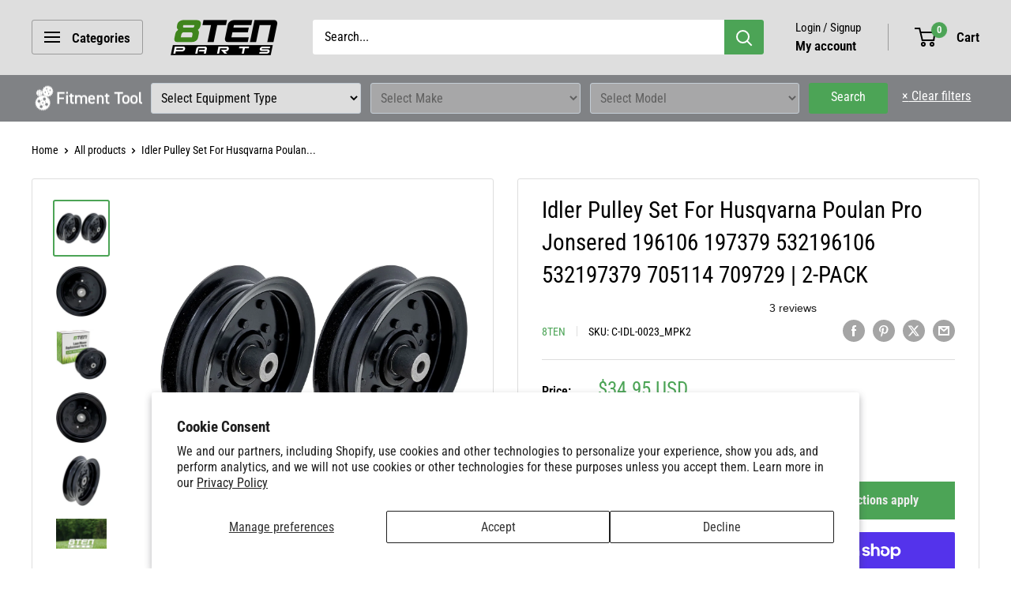

--- FILE ---
content_type: text/html; charset=utf-8
request_url: https://8tenparts.com/products/8ten-810-cid2245l-2pack
body_size: 50936
content:
<!doctype html>

<html class="no-js" lang="en">
  <head>
    <meta charset="utf-8">
    <meta name="viewport" content="width=device-width, initial-scale=1.0, height=device-height, minimum-scale=1.0, maximum-scale=1.0">
    <meta name="theme-color" content="#4ca456">

    <title>Idler Pulley Set For Husqvarna Poulan Pro 196106 | 8TEN</title><meta name="description" content="In-Stock Idler Replacement For OEM 196106. Fits 362 RZT54 RZT42 YTH22V46 LGT2654 RZ5424 YTH24V48 YTH2348 YTH21K46 LGT2554 YTH20K46 YTA22V46 RZ4619 RZ5426 Z254"><link rel="canonical" href="https://8tenparts.com/products/8ten-810-cid2245l-2pack"><link rel="shortcut icon" href="//8tenparts.com/cdn/shop/files/favicon-2_96x96.png?v=1613609084" type="image/png"><link rel="preload" as="style" href="//8tenparts.com/cdn/shop/t/24/assets/theme.css?v=93604157203610123531747332280">
    <link rel="preload" as="script" href="//8tenparts.com/cdn/shop/t/24/assets/theme.js?v=58436354120716407751747332280">
    <link rel="preconnect" href="https://cdn.shopify.com">
    <link rel="preconnect" href="https://fonts.shopifycdn.com">
    <link rel="dns-prefetch" href="https://productreviews.shopifycdn.com">
    <link rel="dns-prefetch" href="https://ajax.googleapis.com">
    <link rel="dns-prefetch" href="https://maps.googleapis.com">
    <link rel="dns-prefetch" href="https://maps.gstatic.com">

    <meta property="og:type" content="product">
  <meta property="og:title" content="Idler Pulley Set For Husqvarna Poulan Pro Jonsered 196106 197379 532196106 532197379 705114 709729 | 2-PACK"><meta property="og:image" content="http://8tenparts.com/cdn/shop/files/15mis_c-idl-0023_mpk2_1.jpg?v=1740602776">
    <meta property="og:image:secure_url" content="https://8tenparts.com/cdn/shop/files/15mis_c-idl-0023_mpk2_1.jpg?v=1740602776">
    <meta property="og:image:width" content="2000">
    <meta property="og:image:height" content="2000">
    <meta property="product:availability" content="in stock"><meta property="product:price:amount" content="34.95">
  <meta property="product:price:currency" content="USD"><meta property="og:description" content="In-Stock Idler Replacement For OEM 196106. Fits 362 RZT54 RZT42 YTH22V46 LGT2654 RZ5424 YTH24V48 YTH2348 YTH21K46 LGT2554 YTH20K46 YTA22V46 RZ4619 RZ5426 Z254"><meta property="og:url" content="https://8tenparts.com/products/8ten-810-cid2245l-2pack">
<meta property="og:site_name" content="8TEN Parts"><meta name="twitter:card" content="summary"><meta name="twitter:title" content="Idler Pulley Set For Husqvarna Poulan Pro Jonsered 196106 197379 532196106 532197379 705114 709729 | 2-PACK">
  <meta name="twitter:description" content="Direct Replacement for the Following OEM Part Numbers:196106, 197379, 532196106, 532197379, 705114, 709729810-CID2245L Fits the Following OEM Models:For Husqvarna2042LS, 2146XLS, 2246LS, 2346XLS, 2348LS, 2354GXLS, 236 R, 2748GLS, 2754GLS, 322 L, 362, 436 Li, 543 RS, CRT52, DRT900H, GT48DXLS, GT54CS, GT54LS, GTH2448T, GTH2454T, GTH24K54, GTH24V54, GTH2548 XP, GTH260, GTH260 XP, GTH263T, GTH2648, GTH264T, GTH2654T, GTH26K54, GTH26K54T, GTH26V54, HU625HWT Wheeled, LE389 Wheeled, LGT24K54, LGT2554, LGT25K54, LGT2654, LGT48DXL, LGT54DXL, LGTH22V48, LGTH2454, LGTH24V54, LGTH26V54, LOGTH2448T, LOYTH20F42T, LSZ4622, LSZ5422, LSZ5424, LT126, LT152, LT1942, LT2223A2, LTH152, LTH171, LTH174, LTH1742, LTH1842, LTH2042, LTH2142, LTH2142D, LTH2142DR, MZ48, MZ54, R214C, R53W, Rider 1030, Rider 13 C, Royal 49, Royal 53, RZ4219, RZ4619, RZ4620, RZ5422, RZ5424, RZ5424T, RZ5426, RZ54i, ST276 EP, ST324 P, TS142, TS142K, TS142L, TS142T, TS142TX, TS142TXD, TS142X, TS142XK, TS146TXD, TS146X, TS146XD, TS146XK, TS146XKD, TS148, TS148X, TS148XK, TS242, TS242D, TS242TXD, TS242XD, TS243, TS243T, TS246, TS248G, TS248TD, TS248TXD, TS248XD,">
  <meta name="twitter:image" content="https://8tenparts.com/cdn/shop/files/15mis_c-idl-0023_mpk2_1_600x600_crop_center.jpg?v=1740602776">
    <link rel="preload" href="//8tenparts.com/cdn/fonts/roboto_condensed/robotocondensed_n4.01812de96ca5a5e9d19bef3ca9cc80dd1bf6c8b8.woff2" as="font" type="font/woff2" crossorigin><link rel="preload" href="//8tenparts.com/cdn/fonts/roboto_condensed/robotocondensed_n4.01812de96ca5a5e9d19bef3ca9cc80dd1bf6c8b8.woff2" as="font" type="font/woff2" crossorigin><style>
  @font-face {
  font-family: "Roboto Condensed";
  font-weight: 400;
  font-style: normal;
  font-display: swap;
  src: url("//8tenparts.com/cdn/fonts/roboto_condensed/robotocondensed_n4.01812de96ca5a5e9d19bef3ca9cc80dd1bf6c8b8.woff2") format("woff2"),
       url("//8tenparts.com/cdn/fonts/roboto_condensed/robotocondensed_n4.3930e6ddba458dc3cb725a82a2668eac3c63c104.woff") format("woff");
}

  @font-face {
  font-family: "Roboto Condensed";
  font-weight: 400;
  font-style: normal;
  font-display: swap;
  src: url("//8tenparts.com/cdn/fonts/roboto_condensed/robotocondensed_n4.01812de96ca5a5e9d19bef3ca9cc80dd1bf6c8b8.woff2") format("woff2"),
       url("//8tenparts.com/cdn/fonts/roboto_condensed/robotocondensed_n4.3930e6ddba458dc3cb725a82a2668eac3c63c104.woff") format("woff");
}

@font-face {
  font-family: "Roboto Condensed";
  font-weight: 600;
  font-style: normal;
  font-display: swap;
  src: url("//8tenparts.com/cdn/fonts/roboto_condensed/robotocondensed_n6.c516dc992de767fe135f0d2baded23e033d4e3ea.woff2") format("woff2"),
       url("//8tenparts.com/cdn/fonts/roboto_condensed/robotocondensed_n6.881fbb9b185667f58f34ac71cbecd9f5ba6c3efe.woff") format("woff");
}

@font-face {
  font-family: "Roboto Condensed";
  font-weight: 400;
  font-style: italic;
  font-display: swap;
  src: url("//8tenparts.com/cdn/fonts/roboto_condensed/robotocondensed_i4.05c7f163ad2c00a3c4257606d1227691aff9070b.woff2") format("woff2"),
       url("//8tenparts.com/cdn/fonts/roboto_condensed/robotocondensed_i4.04d9d87e0a45b49fc67a5b9eb5059e1540f5cda3.woff") format("woff");
}


  @font-face {
  font-family: "Roboto Condensed";
  font-weight: 700;
  font-style: normal;
  font-display: swap;
  src: url("//8tenparts.com/cdn/fonts/roboto_condensed/robotocondensed_n7.0c73a613503672be244d2f29ab6ddd3fc3cc69ae.woff2") format("woff2"),
       url("//8tenparts.com/cdn/fonts/roboto_condensed/robotocondensed_n7.ef6ece86ba55f49c27c4904a493c283a40f3a66e.woff") format("woff");
}

  @font-face {
  font-family: "Roboto Condensed";
  font-weight: 400;
  font-style: italic;
  font-display: swap;
  src: url("//8tenparts.com/cdn/fonts/roboto_condensed/robotocondensed_i4.05c7f163ad2c00a3c4257606d1227691aff9070b.woff2") format("woff2"),
       url("//8tenparts.com/cdn/fonts/roboto_condensed/robotocondensed_i4.04d9d87e0a45b49fc67a5b9eb5059e1540f5cda3.woff") format("woff");
}

  @font-face {
  font-family: "Roboto Condensed";
  font-weight: 700;
  font-style: italic;
  font-display: swap;
  src: url("//8tenparts.com/cdn/fonts/roboto_condensed/robotocondensed_i7.bed9f3a01efda68cdff8b63e6195c957a0da68cb.woff2") format("woff2"),
       url("//8tenparts.com/cdn/fonts/roboto_condensed/robotocondensed_i7.9ca5759a0bcf75a82b270218eab4c83ec254abf8.woff") format("woff");
}


  :root {
    --default-text-font-size : 15px;
    --base-text-font-size    : 16px;
    --heading-font-family    : "Roboto Condensed", sans-serif;
    --heading-font-weight    : 400;
    --heading-font-style     : normal;
    --text-font-family       : "Roboto Condensed", sans-serif;
    --text-font-weight       : 400;
    --text-font-style        : normal;
    --text-font-bolder-weight: 600;
    --text-link-decoration   : underline;

    --text-color               : #000000;
    --text-color-rgb           : 0, 0, 0;
    --heading-color            : #000000;
    --border-color             : #dedede;
    --border-color-rgb         : 222, 222, 222;
    --form-border-color        : #d1d1d1;
    --accent-color             : #4ca456;
    --accent-color-rgb         : 76, 164, 86;
    --link-color               : #4ca456;
    --link-color-hover         : #34703b;
    --background               : #ffffff;
    --secondary-background     : #ffffff;
    --secondary-background-rgb : 255, 255, 255;
    --accent-background        : rgba(76, 164, 86, 0.08);

    --input-background: #ffffff;

    --error-color       : #ff0000;
    --error-background  : rgba(255, 0, 0, 0.07);
    --success-color     : #4ca456;
    --success-background: rgba(76, 164, 86, 0.11);

    --primary-button-background      : #000000;
    --primary-button-background-rgb  : 0, 0, 0;
    --primary-button-text-color      : #ffffff;
    --secondary-button-background    : #000000;
    --secondary-button-background-rgb: 0, 0, 0;
    --secondary-button-text-color    : #ffffff;

    --header-background      : #dedede;
    --header-text-color      : #000000;
    --header-light-text-color: #000000;
    --header-border-color    : rgba(0, 0, 0, 0.3);
    --header-accent-color    : #4ca456;

    --footer-background-color:    #000000;
    --footer-heading-text-color:  #4ca456;
    --footer-body-text-color:     #ffffff;
    --footer-body-text-color-rgb: 255, 255, 255;
    --footer-accent-color:        #4ca456;
    --footer-accent-color-rgb:    76, 164, 86;
    --footer-border:              none;
    
    --flickity-arrow-color: #ababab;--product-on-sale-accent           : #4ca456;
    --product-on-sale-accent-rgb       : 76, 164, 86;
    --product-on-sale-color            : #ffffff;
    --product-in-stock-color           : #4ca456;
    --product-low-stock-color          : #ee0000;
    --product-sold-out-color           : #8a9297;
    --product-custom-label-1-background: #4ca456;
    --product-custom-label-1-color     : #ffffff;
    --product-custom-label-2-background: #4ca456;
    --product-custom-label-2-color     : #ffffff;
    --product-review-star-color        : #ffbd00;

    --mobile-container-gutter : 20px;
    --desktop-container-gutter: 40px;

    /* Shopify related variables */
    --payment-terms-background-color: #ffffff;
  }
</style>

<script>
  // IE11 does not have support for CSS variables, so we have to polyfill them
  if (!(((window || {}).CSS || {}).supports && window.CSS.supports('(--a: 0)'))) {
    const script = document.createElement('script');
    script.type = 'text/javascript';
    script.src = 'https://cdn.jsdelivr.net/npm/css-vars-ponyfill@2';
    script.onload = function() {
      cssVars({});
    };

    document.getElementsByTagName('head')[0].appendChild(script);
  }
</script>


    <style>
  .easysearch-custom-container {
    background-color: #808285;
  }
  .easysearch-custom-container .container {
    display: flex;
    align-items: center;
    justify-content: center;
  }
  .easysearch-custom-container .easysearch-widget {
    width: 100%;
  }
  .easysearch-custom-container .easysearch-container {
    padding: 10px 0;
  }
  .easysearch-custom-container .easysearch-holder {
    display: flex;
    width: 100%;
  }
  .easysearch-custom-container .easysearch-widget .easysearch-holder .easysearch-select-holder {
    flex: 1;
    margin: 0 6px 0 !important;
  }
  .easysearch-custom-container .easysearch-holder .easysearch-select-holder select {
    font-size: 16px !important;
    color: #070707 !important;
  }
  .easysearch-custom-container .easysearch-holder .easysearch-select-holder select:disabled {
    opacity: 1;
    background-color: #A7A7A8;
    color: #5F5F5F !important;
    border-color: #C4CDD5 !important;
  }
  .easysearch-custom-container .easysearch-actions-holder {
    width: 19%;
  }
  .easysearch-custom-container .easysearch-actions-holder .easysearch-btn-holder {
    width: 45%;
    text-align: center;
    margin: 0 12px 0 6px !important;
  }
  .easysearch-custom-container .easysearch-actions-holder .easysearch-btn-holder #easysearch-search {
    font-size: 16px !important;
    min-height: 39px;
  }
  .easysearch-custom-container .easysearch-actions-holder .easysearch-btn-holder #easysearch-search[disabled] {
    opacity: 1;
  }
  .easysearch-custom-container .easysearch-actions-holder .easysearch-clear-holder {
    width: 45%;
    text-align: center;
    position: unset;
  }
  .easysearch-custom-container .easysearch-actions-holder .easysearch-clear-holder a {
    color: #ffffff;
    text-decoration: underline;
    font-size: 16px !important;
  }
  @media screen and (max-width: 1300px) {
    .easysearch-custom-container .easysearch-actions-holder {
      width: 21%;
    }
  }
  @media screen and (max-width: 1200px) {
    .easysearch-custom-container .easysearch-actions-holder {
      width: 25%;
    }
  }
  @media screen and (max-width: 1050px) {
    .easysearch-custom-container .easysearch-actions-holder {
      width: 30%;
    }
  }
  @media screen and (max-width: 905px) {
    .easysearch-custom-container .easysearch-actions-holder {
      width: 35%;
    }
  }
  @media screen and (max-width: 810px) {
    .easysearch-custom-container {
      display: none;
    }
  }
</style>

    <script>window.performance && window.performance.mark && window.performance.mark('shopify.content_for_header.start');</script><meta name="facebook-domain-verification" content="yw34qs68cdxhyar4eq0psi5wlnzhvf">
<meta name="google-site-verification" content="F-p8lOxrQM67flYqSUMcPVjwnTuRVhGbOL6oTy81Wlk">
<meta id="shopify-digital-wallet" name="shopify-digital-wallet" content="/50617614515/digital_wallets/dialog">
<meta name="shopify-checkout-api-token" content="f40027c143e4ed8330707bf06fa6fadf">
<meta id="in-context-paypal-metadata" data-shop-id="50617614515" data-venmo-supported="false" data-environment="production" data-locale="en_US" data-paypal-v4="true" data-currency="USD">
<link rel="alternate" type="application/json+oembed" href="https://8tenparts.com/products/8ten-810-cid2245l-2pack.oembed">
<script async="async" src="/checkouts/internal/preloads.js?locale=en-US"></script>
<link rel="preconnect" href="https://shop.app" crossorigin="anonymous">
<script async="async" src="https://shop.app/checkouts/internal/preloads.js?locale=en-US&shop_id=50617614515" crossorigin="anonymous"></script>
<script id="apple-pay-shop-capabilities" type="application/json">{"shopId":50617614515,"countryCode":"US","currencyCode":"USD","merchantCapabilities":["supports3DS"],"merchantId":"gid:\/\/shopify\/Shop\/50617614515","merchantName":"8TEN Parts","requiredBillingContactFields":["postalAddress","email","phone"],"requiredShippingContactFields":["postalAddress","email","phone"],"shippingType":"shipping","supportedNetworks":["visa","masterCard","amex","discover","elo","jcb"],"total":{"type":"pending","label":"8TEN Parts","amount":"1.00"},"shopifyPaymentsEnabled":true,"supportsSubscriptions":true}</script>
<script id="shopify-features" type="application/json">{"accessToken":"f40027c143e4ed8330707bf06fa6fadf","betas":["rich-media-storefront-analytics"],"domain":"8tenparts.com","predictiveSearch":true,"shopId":50617614515,"locale":"en"}</script>
<script>var Shopify = Shopify || {};
Shopify.shop = "810parts.myshopify.com";
Shopify.locale = "en";
Shopify.currency = {"active":"USD","rate":"1.0"};
Shopify.country = "US";
Shopify.theme = {"name":"8TEN Parts - 2025 (6.4.0) v1.0","id":146220056755,"schema_name":"Warehouse","schema_version":"6.4.0","theme_store_id":871,"role":"main"};
Shopify.theme.handle = "null";
Shopify.theme.style = {"id":null,"handle":null};
Shopify.cdnHost = "8tenparts.com/cdn";
Shopify.routes = Shopify.routes || {};
Shopify.routes.root = "/";</script>
<script type="module">!function(o){(o.Shopify=o.Shopify||{}).modules=!0}(window);</script>
<script>!function(o){function n(){var o=[];function n(){o.push(Array.prototype.slice.apply(arguments))}return n.q=o,n}var t=o.Shopify=o.Shopify||{};t.loadFeatures=n(),t.autoloadFeatures=n()}(window);</script>
<script>
  window.ShopifyPay = window.ShopifyPay || {};
  window.ShopifyPay.apiHost = "shop.app\/pay";
  window.ShopifyPay.redirectState = null;
</script>
<script id="shop-js-analytics" type="application/json">{"pageType":"product"}</script>
<script defer="defer" async type="module" src="//8tenparts.com/cdn/shopifycloud/shop-js/modules/v2/client.init-shop-cart-sync_BT-GjEfc.en.esm.js"></script>
<script defer="defer" async type="module" src="//8tenparts.com/cdn/shopifycloud/shop-js/modules/v2/chunk.common_D58fp_Oc.esm.js"></script>
<script defer="defer" async type="module" src="//8tenparts.com/cdn/shopifycloud/shop-js/modules/v2/chunk.modal_xMitdFEc.esm.js"></script>
<script type="module">
  await import("//8tenparts.com/cdn/shopifycloud/shop-js/modules/v2/client.init-shop-cart-sync_BT-GjEfc.en.esm.js");
await import("//8tenparts.com/cdn/shopifycloud/shop-js/modules/v2/chunk.common_D58fp_Oc.esm.js");
await import("//8tenparts.com/cdn/shopifycloud/shop-js/modules/v2/chunk.modal_xMitdFEc.esm.js");

  window.Shopify.SignInWithShop?.initShopCartSync?.({"fedCMEnabled":true,"windoidEnabled":true});

</script>
<script>
  window.Shopify = window.Shopify || {};
  if (!window.Shopify.featureAssets) window.Shopify.featureAssets = {};
  window.Shopify.featureAssets['shop-js'] = {"shop-cart-sync":["modules/v2/client.shop-cart-sync_DZOKe7Ll.en.esm.js","modules/v2/chunk.common_D58fp_Oc.esm.js","modules/v2/chunk.modal_xMitdFEc.esm.js"],"init-fed-cm":["modules/v2/client.init-fed-cm_B6oLuCjv.en.esm.js","modules/v2/chunk.common_D58fp_Oc.esm.js","modules/v2/chunk.modal_xMitdFEc.esm.js"],"shop-cash-offers":["modules/v2/client.shop-cash-offers_D2sdYoxE.en.esm.js","modules/v2/chunk.common_D58fp_Oc.esm.js","modules/v2/chunk.modal_xMitdFEc.esm.js"],"shop-login-button":["modules/v2/client.shop-login-button_QeVjl5Y3.en.esm.js","modules/v2/chunk.common_D58fp_Oc.esm.js","modules/v2/chunk.modal_xMitdFEc.esm.js"],"pay-button":["modules/v2/client.pay-button_DXTOsIq6.en.esm.js","modules/v2/chunk.common_D58fp_Oc.esm.js","modules/v2/chunk.modal_xMitdFEc.esm.js"],"shop-button":["modules/v2/client.shop-button_DQZHx9pm.en.esm.js","modules/v2/chunk.common_D58fp_Oc.esm.js","modules/v2/chunk.modal_xMitdFEc.esm.js"],"avatar":["modules/v2/client.avatar_BTnouDA3.en.esm.js"],"init-windoid":["modules/v2/client.init-windoid_CR1B-cfM.en.esm.js","modules/v2/chunk.common_D58fp_Oc.esm.js","modules/v2/chunk.modal_xMitdFEc.esm.js"],"init-shop-for-new-customer-accounts":["modules/v2/client.init-shop-for-new-customer-accounts_C_vY_xzh.en.esm.js","modules/v2/client.shop-login-button_QeVjl5Y3.en.esm.js","modules/v2/chunk.common_D58fp_Oc.esm.js","modules/v2/chunk.modal_xMitdFEc.esm.js"],"init-shop-email-lookup-coordinator":["modules/v2/client.init-shop-email-lookup-coordinator_BI7n9ZSv.en.esm.js","modules/v2/chunk.common_D58fp_Oc.esm.js","modules/v2/chunk.modal_xMitdFEc.esm.js"],"init-shop-cart-sync":["modules/v2/client.init-shop-cart-sync_BT-GjEfc.en.esm.js","modules/v2/chunk.common_D58fp_Oc.esm.js","modules/v2/chunk.modal_xMitdFEc.esm.js"],"shop-toast-manager":["modules/v2/client.shop-toast-manager_DiYdP3xc.en.esm.js","modules/v2/chunk.common_D58fp_Oc.esm.js","modules/v2/chunk.modal_xMitdFEc.esm.js"],"init-customer-accounts":["modules/v2/client.init-customer-accounts_D9ZNqS-Q.en.esm.js","modules/v2/client.shop-login-button_QeVjl5Y3.en.esm.js","modules/v2/chunk.common_D58fp_Oc.esm.js","modules/v2/chunk.modal_xMitdFEc.esm.js"],"init-customer-accounts-sign-up":["modules/v2/client.init-customer-accounts-sign-up_iGw4briv.en.esm.js","modules/v2/client.shop-login-button_QeVjl5Y3.en.esm.js","modules/v2/chunk.common_D58fp_Oc.esm.js","modules/v2/chunk.modal_xMitdFEc.esm.js"],"shop-follow-button":["modules/v2/client.shop-follow-button_CqMgW2wH.en.esm.js","modules/v2/chunk.common_D58fp_Oc.esm.js","modules/v2/chunk.modal_xMitdFEc.esm.js"],"checkout-modal":["modules/v2/client.checkout-modal_xHeaAweL.en.esm.js","modules/v2/chunk.common_D58fp_Oc.esm.js","modules/v2/chunk.modal_xMitdFEc.esm.js"],"shop-login":["modules/v2/client.shop-login_D91U-Q7h.en.esm.js","modules/v2/chunk.common_D58fp_Oc.esm.js","modules/v2/chunk.modal_xMitdFEc.esm.js"],"lead-capture":["modules/v2/client.lead-capture_BJmE1dJe.en.esm.js","modules/v2/chunk.common_D58fp_Oc.esm.js","modules/v2/chunk.modal_xMitdFEc.esm.js"],"payment-terms":["modules/v2/client.payment-terms_Ci9AEqFq.en.esm.js","modules/v2/chunk.common_D58fp_Oc.esm.js","modules/v2/chunk.modal_xMitdFEc.esm.js"]};
</script>
<script>(function() {
  var isLoaded = false;
  function asyncLoad() {
    if (isLoaded) return;
    isLoaded = true;
    var urls = ["https:\/\/ecommplugins-scripts.trustpilot.com\/v2.1\/js\/header.min.js?settings=eyJrZXkiOiJNUHBBTVdFVWxJc1ZOS1dUIiwicyI6InNrdSJ9\u0026shop=810parts.myshopify.com","https:\/\/ecommplugins-trustboxsettings.trustpilot.com\/810parts.myshopify.com.js?settings=1692103347613\u0026shop=810parts.myshopify.com","https:\/\/widget.trustpilot.com\/bootstrap\/v5\/tp.widget.sync.bootstrap.min.js?shop=810parts.myshopify.com","https:\/\/widget.trustpilot.com\/bootstrap\/v5\/tp.widget.sync.bootstrap.min.js?shop=810parts.myshopify.com"];
    for (var i = 0; i < urls.length; i++) {
      var s = document.createElement('script');
      s.type = 'text/javascript';
      s.async = true;
      s.src = urls[i];
      var x = document.getElementsByTagName('script')[0];
      x.parentNode.insertBefore(s, x);
    }
  };
  if(window.attachEvent) {
    window.attachEvent('onload', asyncLoad);
  } else {
    window.addEventListener('load', asyncLoad, false);
  }
})();</script>
<script id="__st">var __st={"a":50617614515,"offset":-18000,"reqid":"01967e17-59f8-45e3-a3e3-1175b1a14605-1769150865","pageurl":"8tenparts.com\/products\/8ten-810-cid2245l-2pack","u":"a965d005323d","p":"product","rtyp":"product","rid":7466107928755};</script>
<script>window.ShopifyPaypalV4VisibilityTracking = true;</script>
<script id="captcha-bootstrap">!function(){'use strict';const t='contact',e='account',n='new_comment',o=[[t,t],['blogs',n],['comments',n],[t,'customer']],c=[[e,'customer_login'],[e,'guest_login'],[e,'recover_customer_password'],[e,'create_customer']],r=t=>t.map((([t,e])=>`form[action*='/${t}']:not([data-nocaptcha='true']) input[name='form_type'][value='${e}']`)).join(','),a=t=>()=>t?[...document.querySelectorAll(t)].map((t=>t.form)):[];function s(){const t=[...o],e=r(t);return a(e)}const i='password',u='form_key',d=['recaptcha-v3-token','g-recaptcha-response','h-captcha-response',i],f=()=>{try{return window.sessionStorage}catch{return}},m='__shopify_v',_=t=>t.elements[u];function p(t,e,n=!1){try{const o=window.sessionStorage,c=JSON.parse(o.getItem(e)),{data:r}=function(t){const{data:e,action:n}=t;return t[m]||n?{data:e,action:n}:{data:t,action:n}}(c);for(const[e,n]of Object.entries(r))t.elements[e]&&(t.elements[e].value=n);n&&o.removeItem(e)}catch(o){console.error('form repopulation failed',{error:o})}}const l='form_type',E='cptcha';function T(t){t.dataset[E]=!0}const w=window,h=w.document,L='Shopify',v='ce_forms',y='captcha';let A=!1;((t,e)=>{const n=(g='f06e6c50-85a8-45c8-87d0-21a2b65856fe',I='https://cdn.shopify.com/shopifycloud/storefront-forms-hcaptcha/ce_storefront_forms_captcha_hcaptcha.v1.5.2.iife.js',D={infoText:'Protected by hCaptcha',privacyText:'Privacy',termsText:'Terms'},(t,e,n)=>{const o=w[L][v],c=o.bindForm;if(c)return c(t,g,e,D).then(n);var r;o.q.push([[t,g,e,D],n]),r=I,A||(h.body.append(Object.assign(h.createElement('script'),{id:'captcha-provider',async:!0,src:r})),A=!0)});var g,I,D;w[L]=w[L]||{},w[L][v]=w[L][v]||{},w[L][v].q=[],w[L][y]=w[L][y]||{},w[L][y].protect=function(t,e){n(t,void 0,e),T(t)},Object.freeze(w[L][y]),function(t,e,n,w,h,L){const[v,y,A,g]=function(t,e,n){const i=e?o:[],u=t?c:[],d=[...i,...u],f=r(d),m=r(i),_=r(d.filter((([t,e])=>n.includes(e))));return[a(f),a(m),a(_),s()]}(w,h,L),I=t=>{const e=t.target;return e instanceof HTMLFormElement?e:e&&e.form},D=t=>v().includes(t);t.addEventListener('submit',(t=>{const e=I(t);if(!e)return;const n=D(e)&&!e.dataset.hcaptchaBound&&!e.dataset.recaptchaBound,o=_(e),c=g().includes(e)&&(!o||!o.value);(n||c)&&t.preventDefault(),c&&!n&&(function(t){try{if(!f())return;!function(t){const e=f();if(!e)return;const n=_(t);if(!n)return;const o=n.value;o&&e.removeItem(o)}(t);const e=Array.from(Array(32),(()=>Math.random().toString(36)[2])).join('');!function(t,e){_(t)||t.append(Object.assign(document.createElement('input'),{type:'hidden',name:u})),t.elements[u].value=e}(t,e),function(t,e){const n=f();if(!n)return;const o=[...t.querySelectorAll(`input[type='${i}']`)].map((({name:t})=>t)),c=[...d,...o],r={};for(const[a,s]of new FormData(t).entries())c.includes(a)||(r[a]=s);n.setItem(e,JSON.stringify({[m]:1,action:t.action,data:r}))}(t,e)}catch(e){console.error('failed to persist form',e)}}(e),e.submit())}));const S=(t,e)=>{t&&!t.dataset[E]&&(n(t,e.some((e=>e===t))),T(t))};for(const o of['focusin','change'])t.addEventListener(o,(t=>{const e=I(t);D(e)&&S(e,y())}));const B=e.get('form_key'),M=e.get(l),P=B&&M;t.addEventListener('DOMContentLoaded',(()=>{const t=y();if(P)for(const e of t)e.elements[l].value===M&&p(e,B);[...new Set([...A(),...v().filter((t=>'true'===t.dataset.shopifyCaptcha))])].forEach((e=>S(e,t)))}))}(h,new URLSearchParams(w.location.search),n,t,e,['guest_login'])})(!0,!0)}();</script>
<script integrity="sha256-4kQ18oKyAcykRKYeNunJcIwy7WH5gtpwJnB7kiuLZ1E=" data-source-attribution="shopify.loadfeatures" defer="defer" src="//8tenparts.com/cdn/shopifycloud/storefront/assets/storefront/load_feature-a0a9edcb.js" crossorigin="anonymous"></script>
<script crossorigin="anonymous" defer="defer" src="//8tenparts.com/cdn/shopifycloud/storefront/assets/shopify_pay/storefront-65b4c6d7.js?v=20250812"></script>
<script data-source-attribution="shopify.dynamic_checkout.dynamic.init">var Shopify=Shopify||{};Shopify.PaymentButton=Shopify.PaymentButton||{isStorefrontPortableWallets:!0,init:function(){window.Shopify.PaymentButton.init=function(){};var t=document.createElement("script");t.src="https://8tenparts.com/cdn/shopifycloud/portable-wallets/latest/portable-wallets.en.js",t.type="module",document.head.appendChild(t)}};
</script>
<script data-source-attribution="shopify.dynamic_checkout.buyer_consent">
  function portableWalletsHideBuyerConsent(e){var t=document.getElementById("shopify-buyer-consent"),n=document.getElementById("shopify-subscription-policy-button");t&&n&&(t.classList.add("hidden"),t.setAttribute("aria-hidden","true"),n.removeEventListener("click",e))}function portableWalletsShowBuyerConsent(e){var t=document.getElementById("shopify-buyer-consent"),n=document.getElementById("shopify-subscription-policy-button");t&&n&&(t.classList.remove("hidden"),t.removeAttribute("aria-hidden"),n.addEventListener("click",e))}window.Shopify?.PaymentButton&&(window.Shopify.PaymentButton.hideBuyerConsent=portableWalletsHideBuyerConsent,window.Shopify.PaymentButton.showBuyerConsent=portableWalletsShowBuyerConsent);
</script>
<script>
  function portableWalletsCleanup(e){e&&e.src&&console.error("Failed to load portable wallets script "+e.src);var t=document.querySelectorAll("shopify-accelerated-checkout .shopify-payment-button__skeleton, shopify-accelerated-checkout-cart .wallet-cart-button__skeleton"),e=document.getElementById("shopify-buyer-consent");for(let e=0;e<t.length;e++)t[e].remove();e&&e.remove()}function portableWalletsNotLoadedAsModule(e){e instanceof ErrorEvent&&"string"==typeof e.message&&e.message.includes("import.meta")&&"string"==typeof e.filename&&e.filename.includes("portable-wallets")&&(window.removeEventListener("error",portableWalletsNotLoadedAsModule),window.Shopify.PaymentButton.failedToLoad=e,"loading"===document.readyState?document.addEventListener("DOMContentLoaded",window.Shopify.PaymentButton.init):window.Shopify.PaymentButton.init())}window.addEventListener("error",portableWalletsNotLoadedAsModule);
</script>

<script type="module" src="https://8tenparts.com/cdn/shopifycloud/portable-wallets/latest/portable-wallets.en.js" onError="portableWalletsCleanup(this)" crossorigin="anonymous"></script>
<script nomodule>
  document.addEventListener("DOMContentLoaded", portableWalletsCleanup);
</script>

<script id='scb4127' type='text/javascript' async='' src='https://8tenparts.com/cdn/shopifycloud/privacy-banner/storefront-banner.js'></script><link id="shopify-accelerated-checkout-styles" rel="stylesheet" media="screen" href="https://8tenparts.com/cdn/shopifycloud/portable-wallets/latest/accelerated-checkout-backwards-compat.css" crossorigin="anonymous">
<style id="shopify-accelerated-checkout-cart">
        #shopify-buyer-consent {
  margin-top: 1em;
  display: inline-block;
  width: 100%;
}

#shopify-buyer-consent.hidden {
  display: none;
}

#shopify-subscription-policy-button {
  background: none;
  border: none;
  padding: 0;
  text-decoration: underline;
  font-size: inherit;
  cursor: pointer;
}

#shopify-subscription-policy-button::before {
  box-shadow: none;
}

      </style>

<script>window.performance && window.performance.mark && window.performance.mark('shopify.content_for_header.end');</script>

    <link rel="stylesheet" href="//8tenparts.com/cdn/shop/t/24/assets/theme.css?v=93604157203610123531747332280">
    <link rel="stylesheet" href="//8tenparts.com/cdn/shop/t/24/assets/custom.css?v=103055548556676403671747334359">

    <script type="application/ld+json">{"@context":"http:\/\/schema.org\/","@id":"\/products\/8ten-810-cid2245l-2pack#product","@type":"Product","brand":{"@type":"Brand","name":"8TEN"},"category":"Idler Pulleys","description":"Direct Replacement for the Following OEM Part Numbers:196106, 197379, 532196106, 532197379, 705114, 709729810-CID2245L Fits the Following OEM Models:For Husqvarna2042LS, 2146XLS, 2246LS, 2346XLS, 2348LS, 2354GXLS, 236 R, 2748GLS, 2754GLS, 322 L, 362, 436 Li, 543 RS, CRT52, DRT900H, GT48DXLS, GT54CS, GT54LS, GTH2448T, GTH2454T, GTH24K54, GTH24V54, GTH2548 XP, GTH260, GTH260 XP, GTH263T, GTH2648, GTH264T, GTH2654T, GTH26K54, GTH26K54T, GTH26V54, HU625HWT Wheeled, LE389 Wheeled, LGT24K54, LGT2554, LGT25K54, LGT2654, LGT48DXL, LGT54DXL, LGTH22V48, LGTH2454, LGTH24V54, LGTH26V54, LOGTH2448T, LOYTH20F42T, LSZ4622, LSZ5422, LSZ5424, LT126, LT152, LT1942, LT2223A2, LTH152, LTH171, LTH174, LTH1742, LTH1842, LTH2042, LTH2142, LTH2142D, LTH2142DR, MZ48, MZ54, R214C, R53W, Rider 1030, Rider 13 C, Royal 49, Royal 53, RZ4219, RZ4619, RZ4620, RZ5422, RZ5424, RZ5424T, RZ5426, RZ54i, ST276 EP, ST324 P, TS142, TS142K, TS142L, TS142T, TS142TX, TS142TXD, TS142X, TS142XK, TS146TXD, TS146X, TS146XD, TS146XK, TS146XKD, TS148, TS148X, TS148XK, TS242, TS242D, TS242TXD, TS242XD, TS243, TS243T, TS246, TS248G, TS248TD, TS248TXD, TS248XD, TS254G, TS254XG, TS342, TS343, TS346, TS348, TS348D, TS348XD, TS354, TS354D, TS354X, TS354XD, YT16542, YT16542T, YT1942, YT1942T, YT42CS, YT42DXL, YT42DXLS, YT42LS, YT46LS, YT48CS, YT48DXLS, YT54LS, YTA18542, YTA1946, YTA19K42, YTA20V46, YTA22V46, YTA24V48, YTH150, YTH1542 XP, YTH1746, YTH180, YTH183T, YTH1842, YTH1846, YTH1848 XP, YTH184T, YTH18542, YTH18K42, YTH18K46, YTH1942, YTH200, YTH2042, YTH2042 XP, YTH2042TD, YTH20B42T, YTH20F42T, YTH20K42, YTH20K46, YTH20V42, YTH20V46, YTH2146, YTH2146 XP, YTH21548, YTH21K42, YTH21K46, YTH220 Twin, YTH223T, YTH2242, YTH2242T, YTH2246, YTH2246TDR, YTH224T, YTH224TFI, YTH22K42, YTH22K46, YTH22K48, YTH22K54, YTH22V42, YTH22V46, YTH22V46XLS, YTH2348, YTH23K46, YTH23K48, YTH23V42, YTH23V48, YTH2448T, YTH2454, YTH2454T, YTH2454TSC, YTH24K48, YTH24K48D, YTH24K54, YTH24V48, YTH24V54, YTH24V54XLS, YTH2546, YTH2546TD, YTH2548 XP, YTH25K54, YTH2642TDF, YTH26K54, YTH26V54, YTH2754, YTH2754 XP, Z142, Z242E, Z242F, Z248F, Z254, Z254F, Z254i, Z448, Z454, Z554xFor Jonsered2754GTHI, LGT54, LT2216, LT2216A2, LT2217A, LT2218A, LT2218A2, LT2223A2, LT2226A2, LT2227A2, LT2317A, LT2317A2, LT2320A2, LT2323A2, LT2742A2, YT42, YT46, YT48, Z42F, Z54RFor PartnerP125107H, P145107HP, P185107H, P185117HFor Poulan Pro541ZX, PB145G42, PB15542LT, PB175A42LT, PB175A46, PB175G42, PB185A42, PB185A46LT, PB18VA46, PB19542LT, PB19546LT, PB195A46LT, PB195H42LT, PB195H42LTX, PB195H46YT, PB195H46YTX, PB19H42YT, PB2042YT, PB20A42LT, PB20A46, PB20A46LT, PB20A46YT, PB20H42LT, PB20H42YT, PB20H46LT, PB20H46YT, PB20VA46, PB20VA48, PB22H42YT, PB22H46YT, PB22H46YTX, PB22H48YT, PB22H54BF, PB22H54BFX, PB22H54YT, PB22TH42YT, PB22VA54, PB23H46YT, PB23H48LGT, PB23H48YT, PB24H48YT, PB24TH54YT, PB24VA54, PB26H54YT, PBGT22H48, PBGT22H54, PBGT2654, PBGT26H54, PBGT26H55, PBGTGE, PBLGT2654, PBLGT26H54, PK20H42YT, PP155G42, PP155H42, PP175G42, PP175G46, PP175H46, PP185A42, PP19A42, PP19H42, PP19H46, PP20VA42, PP20VA46, PP20VH48, PP22KA42, PP22V48, PP22VA48, PP22VA54, PP22VH46, PP24KA54, PP24VA54, PP24VH54, PP42SZ, PPLGT2248, PPX19A46, PPX19H46, PPX20VA46, XT195H42LT, XT19H42YT, XT22H42YT, XT22H48YTFor PoulanC20H42YT, PO15542LT, PO175A42LT, XT195H42LTFor RedMaxCZTE54, GT2454F, GT2654F, RZT42, RZT48, RZT48X, RZT54, RZT54X, YT1842, YT1846, YT2142F, YT2242F, YT2246, YT2348F, YT2448FFor StatesmanSO20H42YT, SO21H48YT, SOGT22H48, SOGT26H54For Weed EaterW17542HCross Reference STENS - 280-727 WARNING: This product can expose you to chemicals including lead and phthalates, which is known to the State of California to cause cancer and birth defects or other reproductive harm. For more information, visit www.P65Warnings.ca.gov","gtin":"803467044460","image":"https:\/\/8tenparts.com\/cdn\/shop\/files\/15mis_c-idl-0023_mpk2_1.jpg?v=1740602776\u0026width=1920","name":"Idler Pulley Set For Husqvarna Poulan Pro Jonsered 196106 197379 532196106 532197379 705114 709729 | 2-PACK","offers":{"@id":"\/products\/8ten-810-cid2245l-2pack?variant=42595621011635#offer","@type":"Offer","availability":"http:\/\/schema.org\/InStock","price":"34.95","priceCurrency":"USD","url":"https:\/\/8tenparts.com\/products\/8ten-810-cid2245l-2pack?variant=42595621011635"},"sku":"15MIS_C-IDL-0023_MPK2","url":"https:\/\/8tenparts.com\/products\/8ten-810-cid2245l-2pack"}</script><script type="application/ld+json">
  {
    "@context": "https://schema.org",
    "@type": "BreadcrumbList",
    "itemListElement": [{
        "@type": "ListItem",
        "position": 1,
        "name": "Home",
        "item": "https://8tenparts.com"
      },{
            "@type": "ListItem",
            "position": 2,
            "name": "Idler Pulley Set For Husqvarna Poulan Pro Jonsered 196106 197379 532196106 532197379 705114 709729 | 2-PACK",
            "item": "https://8tenparts.com/products/8ten-810-cid2245l-2pack"
          }]
  }
</script>

    <script>
      // This allows to expose several variables to the global scope, to be used in scripts
      window.theme = {
        pageType: "product",
        cartCount: 0,
        moneyFormat: "${{amount}}",
        moneyWithCurrencyFormat: "${{amount}} USD",
        currencyCodeEnabled: true,
        showDiscount: false,
        discountMode: "saving",
        cartType: "drawer"
      };

      window.routes = {
        rootUrl: "\/",
        rootUrlWithoutSlash: '',
        cartUrl: "\/cart",
        cartAddUrl: "\/cart\/add",
        cartChangeUrl: "\/cart\/change",
        searchUrl: "\/search",
        productRecommendationsUrl: "\/recommendations\/products"
      };

      window.languages = {
        productRegularPrice: "Regular price",
        productSalePrice: "Sale price",
        collectionOnSaleLabel: "Save {{savings}}",
        productFormUnavailable: "Unavailable",
        productFormAddToCart: "Add to cart",
        productFormPreOrder: "Pre-order",
        productFormSoldOut: "Sold out",
        productAdded: "Product has been added to your cart",
        productAddedShort: "Added!",
        shippingEstimatorNoResults: "No shipping could be found for your address.",
        shippingEstimatorOneResult: "There is one shipping rate for your address:",
        shippingEstimatorMultipleResults: "There are {{count}} shipping rates for your address:",
        shippingEstimatorErrors: "There are some errors:"
      };

      document.documentElement.className = document.documentElement.className.replace('no-js', 'js');
    </script><script src="//8tenparts.com/cdn/shop/t/24/assets/theme.js?v=58436354120716407751747332280" defer></script>
    <script src="//8tenparts.com/cdn/shop/t/24/assets/custom.js?v=102476495355921946141747332280" defer></script><script>
        (function () {
          window.onpageshow = function() {
            // We force re-freshing the cart content onpageshow, as most browsers will serve a cache copy when hitting the
            // back button, which cause staled data
            document.documentElement.dispatchEvent(new CustomEvent('cart:refresh', {
              bubbles: true,
              detail: {scrollToTop: false}
            }));
          };
        })();
      </script><!-- BEGIN app block: shopify://apps/klaviyo-email-marketing-sms/blocks/klaviyo-onsite-embed/2632fe16-c075-4321-a88b-50b567f42507 -->












  <script async src="https://static.klaviyo.com/onsite/js/U6PtZd/klaviyo.js?company_id=U6PtZd"></script>
  <script>!function(){if(!window.klaviyo){window._klOnsite=window._klOnsite||[];try{window.klaviyo=new Proxy({},{get:function(n,i){return"push"===i?function(){var n;(n=window._klOnsite).push.apply(n,arguments)}:function(){for(var n=arguments.length,o=new Array(n),w=0;w<n;w++)o[w]=arguments[w];var t="function"==typeof o[o.length-1]?o.pop():void 0,e=new Promise((function(n){window._klOnsite.push([i].concat(o,[function(i){t&&t(i),n(i)}]))}));return e}}})}catch(n){window.klaviyo=window.klaviyo||[],window.klaviyo.push=function(){var n;(n=window._klOnsite).push.apply(n,arguments)}}}}();</script>

  
    <script id="viewed_product">
      if (item == null) {
        var _learnq = _learnq || [];

        var MetafieldReviews = null
        var MetafieldYotpoRating = null
        var MetafieldYotpoCount = null
        var MetafieldLooxRating = null
        var MetafieldLooxCount = null
        var okendoProduct = null
        var okendoProductReviewCount = null
        var okendoProductReviewAverageValue = null
        try {
          // The following fields are used for Customer Hub recently viewed in order to add reviews.
          // This information is not part of __kla_viewed. Instead, it is part of __kla_viewed_reviewed_items
          MetafieldReviews = {};
          MetafieldYotpoRating = null
          MetafieldYotpoCount = null
          MetafieldLooxRating = null
          MetafieldLooxCount = null

          okendoProduct = null
          // If the okendo metafield is not legacy, it will error, which then requires the new json formatted data
          if (okendoProduct && 'error' in okendoProduct) {
            okendoProduct = null
          }
          okendoProductReviewCount = okendoProduct ? okendoProduct.reviewCount : null
          okendoProductReviewAverageValue = okendoProduct ? okendoProduct.reviewAverageValue : null
        } catch (error) {
          console.error('Error in Klaviyo onsite reviews tracking:', error);
        }

        var item = {
          Name: "Idler Pulley Set For Husqvarna Poulan Pro Jonsered 196106 197379 532196106 532197379 705114 709729 | 2-PACK",
          ProductID: 7466107928755,
          Categories: ["8TEN Parts Warranty","Husqvarna 2042LS","Husqvarna 2146XLS","Husqvarna 2246LS","Husqvarna 2346XLS","Husqvarna 2348LS","Husqvarna 2354GXLS","Husqvarna 236 R","Husqvarna 2748GLS","Husqvarna 2754GLS","Husqvarna 322 L","Husqvarna 362","Husqvarna 436 Li","Husqvarna 543 RS","Husqvarna CRT52","Husqvarna DRT900H","Husqvarna GT48DXLS","Husqvarna GT54CS","Husqvarna GT54LS","Husqvarna GTH2448T","Husqvarna GTH2454T","Husqvarna GTH24K54","Husqvarna GTH24V54","Husqvarna GTH2548 XP","Husqvarna GTH260","Husqvarna GTH260 XP","Husqvarna GTH263T","Husqvarna GTH2648","Husqvarna GTH264T","Husqvarna GTH2654T","Husqvarna GTH26K54","Husqvarna GTH26K54T","Husqvarna GTH26V54","Husqvarna HU625HWT Wheeled","Husqvarna LE389 Wheeled","Husqvarna LGT24K54","Husqvarna LGT2554","Husqvarna LGT25K54","Husqvarna LGT2654","Husqvarna LGT48DXL","Husqvarna LGT54DXL","Husqvarna LGTH22V48","Husqvarna LGTH2454","Husqvarna LGTH24V54","Husqvarna LGTH26V54","Husqvarna LOGTH2448T","Husqvarna LOYTH20F42T","Husqvarna LSZ4622","Husqvarna LSZ5422","Husqvarna LSZ5424","Husqvarna LT126","Husqvarna LT152","Husqvarna LT1942","Husqvarna LT2223A2","Husqvarna LTH152","Husqvarna LTH171","Husqvarna LTH174","Husqvarna LTH1742","Husqvarna LTH1842","Husqvarna LTH2042","Husqvarna LTH2142","Husqvarna LTH2142D","Husqvarna LTH2142DR","Husqvarna MZ48","Husqvarna MZ54","Husqvarna R214C","Husqvarna R53W","Husqvarna Rider 1030","Husqvarna Rider 13 C","Husqvarna Royal 49","Husqvarna Royal 53","Husqvarna RZ4219","Husqvarna RZ4619","Husqvarna RZ4620","Husqvarna RZ5422","Husqvarna RZ5424","Husqvarna RZ5424T","Husqvarna RZ5426","Husqvarna RZ54i","Husqvarna ST276 EP","Husqvarna ST324 P","Husqvarna TS142","Husqvarna TS142K","Husqvarna TS142L","Husqvarna TS142T","Husqvarna TS142TX","Husqvarna TS142TXD","Husqvarna TS142X","Husqvarna TS142XK","Husqvarna TS146TXD","Husqvarna TS146X","Husqvarna TS146XD","Husqvarna TS146XK","Husqvarna TS146XKD","Husqvarna TS148","Husqvarna TS148X","Husqvarna TS148XK","Husqvarna TS242","Husqvarna TS242D","Husqvarna TS242TXD","Husqvarna TS242XD","Husqvarna TS243","Husqvarna TS243T","Husqvarna TS246","Husqvarna TS248G","Husqvarna TS248TD","Husqvarna TS248TXD","Husqvarna TS248XD","Husqvarna TS254G","Husqvarna TS254XG","Husqvarna TS342","Husqvarna TS343","Husqvarna TS346","Husqvarna TS348","Husqvarna TS348D","Husqvarna TS348XD","Husqvarna TS354","Husqvarna TS354D","Husqvarna TS354X","Husqvarna TS354XD","Husqvarna YT16542","Husqvarna YT16542T","Husqvarna YT1942","Husqvarna YT1942T","Husqvarna YT42CS","Husqvarna YT42DXL","Husqvarna YT42DXLS","Husqvarna YT42LS","Husqvarna YT46LS","Husqvarna YT48CS","Husqvarna YT48DXLS","Husqvarna YT54LS","Husqvarna YTA18542","Husqvarna YTA1946","Husqvarna YTA19K42","Husqvarna YTA20V46","Husqvarna YTA22V46","Husqvarna YTA24V48","Husqvarna YTH150","Husqvarna YTH1542 XP","Husqvarna YTH1746","Husqvarna YTH180","Husqvarna YTH183T","Husqvarna YTH1842","Husqvarna YTH1846","Husqvarna YTH1848 XP","Husqvarna YTH184T","Husqvarna YTH18542","Husqvarna YTH18K42","Husqvarna YTH18K46","Husqvarna YTH1942","Husqvarna YTH200","Husqvarna YTH2042","Husqvarna YTH2042 XP","Husqvarna YTH2042TD","Husqvarna YTH20B42T","Husqvarna YTH20F42T","Husqvarna YTH20K42","Husqvarna YTH20K46","Husqvarna YTH20V42","Husqvarna YTH20V46","Husqvarna YTH2146","Husqvarna YTH2146 XP","Husqvarna YTH21548","Husqvarna YTH21K42","Husqvarna YTH21K46","Husqvarna YTH220 Twin","Husqvarna YTH223T","Husqvarna YTH2242","Husqvarna YTH2242T","Husqvarna YTH2246","Husqvarna YTH2246TDR","Husqvarna YTH224T","Husqvarna YTH224TFI","Husqvarna YTH22K42","Husqvarna YTH22K46","Husqvarna YTH22K48","Husqvarna YTH22K54","Husqvarna YTH22V42","Husqvarna YTH22V46","Husqvarna YTH22V46XLS","Husqvarna YTH2348","Husqvarna YTH23K46","Husqvarna YTH23K48","Husqvarna YTH23V42","Husqvarna YTH23V48","Husqvarna YTH2448T","Husqvarna YTH2454","Husqvarna YTH2454T","Husqvarna YTH2454TSC","Husqvarna YTH24K48","Husqvarna YTH24K48D","Husqvarna YTH24K54","Husqvarna YTH24V48","Husqvarna YTH24V54","Husqvarna YTH24V54XLS","Husqvarna YTH2546","Husqvarna YTH2546TD","Husqvarna YTH2548 XP","Husqvarna YTH25K54","Husqvarna YTH2642TDF","Husqvarna YTH26K54","Husqvarna YTH26V54","Husqvarna YTH2754","Husqvarna YTH2754 XP","Husqvarna Z142","Husqvarna Z242E","Husqvarna Z242F","Husqvarna Z248F","Husqvarna Z254","Husqvarna Z254F","Husqvarna Z254i","Husqvarna Z448","Husqvarna Z454","Husqvarna Z554x","Jonsered 2754GTHI","Jonsered LGT54","Jonsered LT2216","Jonsered LT2216A2","Jonsered LT2217A","Jonsered LT2218A","Jonsered LT2218A2","Jonsered LT2223A2","Jonsered LT2226A2","Jonsered LT2227A2","Jonsered LT2317A","Jonsered LT2317A2","Jonsered LT2320A2","Jonsered LT2323A2","Jonsered LT2742A2","Jonsered YT42","Jonsered YT46","Jonsered YT48","Jonsered Z42F","Jonsered Z54R","Mower Idler Pulleys","Outdoor Power Equipment","Partner P125107H","Partner P145107HP","Partner P185107H","Partner P185117H","Poulan C20H42YT","Poulan PO15542LT","Poulan PO175A42LT","Poulan Pro 541ZX","Poulan Pro PB145G42","Poulan Pro PB15542LT","Poulan Pro PB175A42LT","Poulan Pro PB175A46","Poulan Pro PB175G42","Poulan Pro PB185A42","Poulan Pro PB185A46LT","Poulan Pro PB18VA46","Poulan Pro PB19542LT","Poulan Pro PB19546LT","Poulan Pro PB195A46LT","Poulan Pro PB195H42LT","Poulan Pro PB195H42LTX","Poulan Pro PB195H46YT","Poulan Pro PB195H46YTX","Poulan Pro PB19H42YT","Poulan Pro PB2042YT","Poulan Pro PB20A42LT","Poulan Pro PB20A46","Poulan Pro PB20A46LT","Poulan Pro PB20A46YT","Poulan Pro PB20H42LT","Poulan Pro PB20H42YT","Poulan Pro PB20H46LT","Poulan Pro PB20H46YT","Poulan Pro PB20VA46","Poulan Pro PB20VA48","Poulan Pro PB22H42YT","Poulan Pro PB22H46YT","Poulan Pro PB22H46YTX","Poulan Pro PB22H48YT","Poulan Pro PB22H54BF","Poulan Pro PB22H54BFX","Poulan Pro PB22H54YT","Poulan Pro PB22TH42YT","Poulan Pro PB22VA54","Poulan Pro PB23H46YT","Poulan Pro PB23H48LGT","Poulan Pro PB23H48YT","Poulan Pro PB24H48YT","Poulan Pro PB24TH54YT","Poulan Pro PB24VA54","Poulan Pro PB26H54YT","Poulan Pro PBGT22H48","Poulan Pro PBGT22H54","Poulan Pro PBGT2654","Poulan Pro PBGT26H54","Poulan Pro PBGT26H55","Poulan Pro PBGTGE","Poulan Pro PBLGT2654","Poulan Pro PBLGT26H54","Poulan Pro PK20H42YT","Poulan Pro PP155G42","Poulan Pro PP155H42","Poulan Pro PP175G42","Poulan Pro PP175G46","Poulan Pro PP175H46","Poulan Pro PP185A42","Poulan Pro PP19A42","Poulan Pro PP19H42","Poulan Pro PP19H46","Poulan Pro PP20VA42","Poulan Pro PP20VA46","Poulan Pro PP20VH48","Poulan Pro PP22KA42","Poulan Pro PP22V48","Poulan Pro PP22VA48","Poulan Pro PP22VA54","Poulan Pro PP22VH46","Poulan Pro PP24KA54","Poulan Pro PP24VA54","Poulan Pro PP24VH54","Poulan Pro PP42SZ","Poulan Pro PPLGT2248","Poulan Pro PPX19A46","Poulan Pro PPX19H46","Poulan Pro PPX20VA46","Poulan Pro XT195H42LT","Poulan Pro XT19H42YT","Poulan Pro XT22H42YT","Poulan Pro XT22H48YT","Poulan XT195H42LT","RedMax CZTE54","RedMax GT2454F","RedMax GT2654F","RedMax RZT42","RedMax RZT48","RedMax RZT48X","RedMax RZT54","RedMax RZT54X","RedMax YT1842","RedMax YT1846","RedMax YT2142F","RedMax YT2242F","RedMax YT2246","RedMax YT2348F","RedMax YT2448F","search","Statesman SO20H42YT","Statesman SO21H48YT","Statesman SOGT22H48","Statesman SOGT26H54","Weed Eater W17542H"],
          ImageURL: "https://8tenparts.com/cdn/shop/files/15mis_c-idl-0023_mpk2_1_grande.jpg?v=1740602776",
          URL: "https://8tenparts.com/products/8ten-810-cid2245l-2pack",
          Brand: "8TEN",
          Price: "$34.95",
          Value: "34.95",
          CompareAtPrice: "$41.99"
        };
        _learnq.push(['track', 'Viewed Product', item]);
        _learnq.push(['trackViewedItem', {
          Title: item.Name,
          ItemId: item.ProductID,
          Categories: item.Categories,
          ImageUrl: item.ImageURL,
          Url: item.URL,
          Metadata: {
            Brand: item.Brand,
            Price: item.Price,
            Value: item.Value,
            CompareAtPrice: item.CompareAtPrice
          },
          metafields:{
            reviews: MetafieldReviews,
            yotpo:{
              rating: MetafieldYotpoRating,
              count: MetafieldYotpoCount,
            },
            loox:{
              rating: MetafieldLooxRating,
              count: MetafieldLooxCount,
            },
            okendo: {
              rating: okendoProductReviewAverageValue,
              count: okendoProductReviewCount,
            }
          }
        }]);
      }
    </script>
  




  <script>
    window.klaviyoReviewsProductDesignMode = false
  </script>







<!-- END app block --><script src="https://cdn.shopify.com/extensions/019bc248-a416-7558-81f5-99b8ca91dff4/theme-app-extension-113/assets/easysearch.min.js" type="text/javascript" defer="defer"></script>
<link href="https://monorail-edge.shopifysvc.com" rel="dns-prefetch">
<script>(function(){if ("sendBeacon" in navigator && "performance" in window) {try {var session_token_from_headers = performance.getEntriesByType('navigation')[0].serverTiming.find(x => x.name == '_s').description;} catch {var session_token_from_headers = undefined;}var session_cookie_matches = document.cookie.match(/_shopify_s=([^;]*)/);var session_token_from_cookie = session_cookie_matches && session_cookie_matches.length === 2 ? session_cookie_matches[1] : "";var session_token = session_token_from_headers || session_token_from_cookie || "";function handle_abandonment_event(e) {var entries = performance.getEntries().filter(function(entry) {return /monorail-edge.shopifysvc.com/.test(entry.name);});if (!window.abandonment_tracked && entries.length === 0) {window.abandonment_tracked = true;var currentMs = Date.now();var navigation_start = performance.timing.navigationStart;var payload = {shop_id: 50617614515,url: window.location.href,navigation_start,duration: currentMs - navigation_start,session_token,page_type: "product"};window.navigator.sendBeacon("https://monorail-edge.shopifysvc.com/v1/produce", JSON.stringify({schema_id: "online_store_buyer_site_abandonment/1.1",payload: payload,metadata: {event_created_at_ms: currentMs,event_sent_at_ms: currentMs}}));}}window.addEventListener('pagehide', handle_abandonment_event);}}());</script>
<script id="web-pixels-manager-setup">(function e(e,d,r,n,o){if(void 0===o&&(o={}),!Boolean(null===(a=null===(i=window.Shopify)||void 0===i?void 0:i.analytics)||void 0===a?void 0:a.replayQueue)){var i,a;window.Shopify=window.Shopify||{};var t=window.Shopify;t.analytics=t.analytics||{};var s=t.analytics;s.replayQueue=[],s.publish=function(e,d,r){return s.replayQueue.push([e,d,r]),!0};try{self.performance.mark("wpm:start")}catch(e){}var l=function(){var e={modern:/Edge?\/(1{2}[4-9]|1[2-9]\d|[2-9]\d{2}|\d{4,})\.\d+(\.\d+|)|Firefox\/(1{2}[4-9]|1[2-9]\d|[2-9]\d{2}|\d{4,})\.\d+(\.\d+|)|Chrom(ium|e)\/(9{2}|\d{3,})\.\d+(\.\d+|)|(Maci|X1{2}).+ Version\/(15\.\d+|(1[6-9]|[2-9]\d|\d{3,})\.\d+)([,.]\d+|)( \(\w+\)|)( Mobile\/\w+|) Safari\/|Chrome.+OPR\/(9{2}|\d{3,})\.\d+\.\d+|(CPU[ +]OS|iPhone[ +]OS|CPU[ +]iPhone|CPU IPhone OS|CPU iPad OS)[ +]+(15[._]\d+|(1[6-9]|[2-9]\d|\d{3,})[._]\d+)([._]\d+|)|Android:?[ /-](13[3-9]|1[4-9]\d|[2-9]\d{2}|\d{4,})(\.\d+|)(\.\d+|)|Android.+Firefox\/(13[5-9]|1[4-9]\d|[2-9]\d{2}|\d{4,})\.\d+(\.\d+|)|Android.+Chrom(ium|e)\/(13[3-9]|1[4-9]\d|[2-9]\d{2}|\d{4,})\.\d+(\.\d+|)|SamsungBrowser\/([2-9]\d|\d{3,})\.\d+/,legacy:/Edge?\/(1[6-9]|[2-9]\d|\d{3,})\.\d+(\.\d+|)|Firefox\/(5[4-9]|[6-9]\d|\d{3,})\.\d+(\.\d+|)|Chrom(ium|e)\/(5[1-9]|[6-9]\d|\d{3,})\.\d+(\.\d+|)([\d.]+$|.*Safari\/(?![\d.]+ Edge\/[\d.]+$))|(Maci|X1{2}).+ Version\/(10\.\d+|(1[1-9]|[2-9]\d|\d{3,})\.\d+)([,.]\d+|)( \(\w+\)|)( Mobile\/\w+|) Safari\/|Chrome.+OPR\/(3[89]|[4-9]\d|\d{3,})\.\d+\.\d+|(CPU[ +]OS|iPhone[ +]OS|CPU[ +]iPhone|CPU IPhone OS|CPU iPad OS)[ +]+(10[._]\d+|(1[1-9]|[2-9]\d|\d{3,})[._]\d+)([._]\d+|)|Android:?[ /-](13[3-9]|1[4-9]\d|[2-9]\d{2}|\d{4,})(\.\d+|)(\.\d+|)|Mobile Safari.+OPR\/([89]\d|\d{3,})\.\d+\.\d+|Android.+Firefox\/(13[5-9]|1[4-9]\d|[2-9]\d{2}|\d{4,})\.\d+(\.\d+|)|Android.+Chrom(ium|e)\/(13[3-9]|1[4-9]\d|[2-9]\d{2}|\d{4,})\.\d+(\.\d+|)|Android.+(UC? ?Browser|UCWEB|U3)[ /]?(15\.([5-9]|\d{2,})|(1[6-9]|[2-9]\d|\d{3,})\.\d+)\.\d+|SamsungBrowser\/(5\.\d+|([6-9]|\d{2,})\.\d+)|Android.+MQ{2}Browser\/(14(\.(9|\d{2,})|)|(1[5-9]|[2-9]\d|\d{3,})(\.\d+|))(\.\d+|)|K[Aa][Ii]OS\/(3\.\d+|([4-9]|\d{2,})\.\d+)(\.\d+|)/},d=e.modern,r=e.legacy,n=navigator.userAgent;return n.match(d)?"modern":n.match(r)?"legacy":"unknown"}(),u="modern"===l?"modern":"legacy",c=(null!=n?n:{modern:"",legacy:""})[u],f=function(e){return[e.baseUrl,"/wpm","/b",e.hashVersion,"modern"===e.buildTarget?"m":"l",".js"].join("")}({baseUrl:d,hashVersion:r,buildTarget:u}),m=function(e){var d=e.version,r=e.bundleTarget,n=e.surface,o=e.pageUrl,i=e.monorailEndpoint;return{emit:function(e){var a=e.status,t=e.errorMsg,s=(new Date).getTime(),l=JSON.stringify({metadata:{event_sent_at_ms:s},events:[{schema_id:"web_pixels_manager_load/3.1",payload:{version:d,bundle_target:r,page_url:o,status:a,surface:n,error_msg:t},metadata:{event_created_at_ms:s}}]});if(!i)return console&&console.warn&&console.warn("[Web Pixels Manager] No Monorail endpoint provided, skipping logging."),!1;try{return self.navigator.sendBeacon.bind(self.navigator)(i,l)}catch(e){}var u=new XMLHttpRequest;try{return u.open("POST",i,!0),u.setRequestHeader("Content-Type","text/plain"),u.send(l),!0}catch(e){return console&&console.warn&&console.warn("[Web Pixels Manager] Got an unhandled error while logging to Monorail."),!1}}}}({version:r,bundleTarget:l,surface:e.surface,pageUrl:self.location.href,monorailEndpoint:e.monorailEndpoint});try{o.browserTarget=l,function(e){var d=e.src,r=e.async,n=void 0===r||r,o=e.onload,i=e.onerror,a=e.sri,t=e.scriptDataAttributes,s=void 0===t?{}:t,l=document.createElement("script"),u=document.querySelector("head"),c=document.querySelector("body");if(l.async=n,l.src=d,a&&(l.integrity=a,l.crossOrigin="anonymous"),s)for(var f in s)if(Object.prototype.hasOwnProperty.call(s,f))try{l.dataset[f]=s[f]}catch(e){}if(o&&l.addEventListener("load",o),i&&l.addEventListener("error",i),u)u.appendChild(l);else{if(!c)throw new Error("Did not find a head or body element to append the script");c.appendChild(l)}}({src:f,async:!0,onload:function(){if(!function(){var e,d;return Boolean(null===(d=null===(e=window.Shopify)||void 0===e?void 0:e.analytics)||void 0===d?void 0:d.initialized)}()){var d=window.webPixelsManager.init(e)||void 0;if(d){var r=window.Shopify.analytics;r.replayQueue.forEach((function(e){var r=e[0],n=e[1],o=e[2];d.publishCustomEvent(r,n,o)})),r.replayQueue=[],r.publish=d.publishCustomEvent,r.visitor=d.visitor,r.initialized=!0}}},onerror:function(){return m.emit({status:"failed",errorMsg:"".concat(f," has failed to load")})},sri:function(e){var d=/^sha384-[A-Za-z0-9+/=]+$/;return"string"==typeof e&&d.test(e)}(c)?c:"",scriptDataAttributes:o}),m.emit({status:"loading"})}catch(e){m.emit({status:"failed",errorMsg:(null==e?void 0:e.message)||"Unknown error"})}}})({shopId: 50617614515,storefrontBaseUrl: "https://8tenparts.com",extensionsBaseUrl: "https://extensions.shopifycdn.com/cdn/shopifycloud/web-pixels-manager",monorailEndpoint: "https://monorail-edge.shopifysvc.com/unstable/produce_batch",surface: "storefront-renderer",enabledBetaFlags: ["2dca8a86"],webPixelsConfigList: [{"id":"1376911539","configuration":"{\"accountID\":\"U6PtZd\",\"webPixelConfig\":\"eyJlbmFibGVBZGRlZFRvQ2FydEV2ZW50cyI6IHRydWV9\"}","eventPayloadVersion":"v1","runtimeContext":"STRICT","scriptVersion":"524f6c1ee37bacdca7657a665bdca589","type":"APP","apiClientId":123074,"privacyPurposes":["ANALYTICS","MARKETING"],"dataSharingAdjustments":{"protectedCustomerApprovalScopes":["read_customer_address","read_customer_email","read_customer_name","read_customer_personal_data","read_customer_phone"]}},{"id":"1121583283","configuration":"{\"config\":\"{\\\"google_tag_ids\\\":[\\\"G-PJRVZ8W2DX\\\",\\\"AW-10851724161\\\",\\\"GT-K8DVKBZG\\\"],\\\"target_country\\\":\\\"US\\\",\\\"gtag_events\\\":[{\\\"type\\\":\\\"search\\\",\\\"action_label\\\":[\\\"G-PJRVZ8W2DX\\\",\\\"AW-10851724161\\\/xJ4GCMDtnfYaEIHXwLYo\\\",\\\"AW-10851724161\\\",\\\"MC-FG2DGQ4EEN\\\"]},{\\\"type\\\":\\\"begin_checkout\\\",\\\"action_label\\\":[\\\"G-PJRVZ8W2DX\\\",\\\"AW-10851724161\\\/UeMUCLTtnfYaEIHXwLYo\\\",\\\"AW-10851724161\\\",\\\"MC-FG2DGQ4EEN\\\"]},{\\\"type\\\":\\\"view_item\\\",\\\"action_label\\\":[\\\"G-PJRVZ8W2DX\\\",\\\"AW-10851724161\\\/wIFfCL3tnfYaEIHXwLYo\\\",\\\"MC-Z11D2WKQ3V\\\",\\\"AW-10851724161\\\",\\\"MC-FG2DGQ4EEN\\\"]},{\\\"type\\\":\\\"purchase\\\",\\\"action_label\\\":[\\\"G-PJRVZ8W2DX\\\",\\\"AW-10851724161\\\/gZ40CLHtnfYaEIHXwLYo\\\",\\\"MC-Z11D2WKQ3V\\\",\\\"AW-10851724161\\\/-r0xCNex4Z8DEIHXwLYo\\\",\\\"AW-10851724161\\\",\\\"MC-FG2DGQ4EEN\\\"]},{\\\"type\\\":\\\"page_view\\\",\\\"action_label\\\":[\\\"G-PJRVZ8W2DX\\\",\\\"AW-10851724161\\\/-M84CLrtnfYaEIHXwLYo\\\",\\\"MC-Z11D2WKQ3V\\\",\\\"AW-10851724161\\\",\\\"MC-FG2DGQ4EEN\\\"]},{\\\"type\\\":\\\"add_payment_info\\\",\\\"action_label\\\":[\\\"G-PJRVZ8W2DX\\\",\\\"AW-10851724161\\\/smUMCMPtnfYaEIHXwLYo\\\",\\\"AW-10851724161\\\",\\\"MC-FG2DGQ4EEN\\\"]},{\\\"type\\\":\\\"add_to_cart\\\",\\\"action_label\\\":[\\\"G-PJRVZ8W2DX\\\",\\\"AW-10851724161\\\/-H1lCLftnfYaEIHXwLYo\\\",\\\"AW-10851724161\\\",\\\"MC-FG2DGQ4EEN\\\"]}],\\\"enable_monitoring_mode\\\":false}\"}","eventPayloadVersion":"v1","runtimeContext":"OPEN","scriptVersion":"b2a88bafab3e21179ed38636efcd8a93","type":"APP","apiClientId":1780363,"privacyPurposes":[],"dataSharingAdjustments":{"protectedCustomerApprovalScopes":["read_customer_address","read_customer_email","read_customer_name","read_customer_personal_data","read_customer_phone"]}},{"id":"208109747","configuration":"{\"pixel_id\":\"545586324615881\",\"pixel_type\":\"facebook_pixel\"}","eventPayloadVersion":"v1","runtimeContext":"OPEN","scriptVersion":"ca16bc87fe92b6042fbaa3acc2fbdaa6","type":"APP","apiClientId":2329312,"privacyPurposes":["ANALYTICS","MARKETING","SALE_OF_DATA"],"dataSharingAdjustments":{"protectedCustomerApprovalScopes":["read_customer_address","read_customer_email","read_customer_name","read_customer_personal_data","read_customer_phone"]}},{"id":"99156147","eventPayloadVersion":"v1","runtimeContext":"LAX","scriptVersion":"1","type":"CUSTOM","privacyPurposes":["ANALYTICS"],"name":"Google Analytics tag (migrated)"},{"id":"shopify-app-pixel","configuration":"{}","eventPayloadVersion":"v1","runtimeContext":"STRICT","scriptVersion":"0450","apiClientId":"shopify-pixel","type":"APP","privacyPurposes":["ANALYTICS","MARKETING"]},{"id":"shopify-custom-pixel","eventPayloadVersion":"v1","runtimeContext":"LAX","scriptVersion":"0450","apiClientId":"shopify-pixel","type":"CUSTOM","privacyPurposes":["ANALYTICS","MARKETING"]}],isMerchantRequest: false,initData: {"shop":{"name":"8TEN Parts","paymentSettings":{"currencyCode":"USD"},"myshopifyDomain":"810parts.myshopify.com","countryCode":"US","storefrontUrl":"https:\/\/8tenparts.com"},"customer":null,"cart":null,"checkout":null,"productVariants":[{"price":{"amount":34.95,"currencyCode":"USD"},"product":{"title":"Idler Pulley Set For Husqvarna Poulan Pro Jonsered 196106 197379 532196106 532197379 705114 709729 | 2-PACK","vendor":"8TEN","id":"7466107928755","untranslatedTitle":"Idler Pulley Set For Husqvarna Poulan Pro Jonsered 196106 197379 532196106 532197379 705114 709729 | 2-PACK","url":"\/products\/8ten-810-cid2245l-2pack","type":"Idler Pulleys"},"id":"42595621011635","image":{"src":"\/\/8tenparts.com\/cdn\/shop\/files\/15mis_c-idl-0023_mpk2_1.jpg?v=1740602776"},"sku":"15MIS_C-IDL-0023_MPK2","title":"Default Title","untranslatedTitle":"Default Title"}],"purchasingCompany":null},},"https://8tenparts.com/cdn","fcfee988w5aeb613cpc8e4bc33m6693e112",{"modern":"","legacy":""},{"shopId":"50617614515","storefrontBaseUrl":"https:\/\/8tenparts.com","extensionBaseUrl":"https:\/\/extensions.shopifycdn.com\/cdn\/shopifycloud\/web-pixels-manager","surface":"storefront-renderer","enabledBetaFlags":"[\"2dca8a86\"]","isMerchantRequest":"false","hashVersion":"fcfee988w5aeb613cpc8e4bc33m6693e112","publish":"custom","events":"[[\"page_viewed\",{}],[\"product_viewed\",{\"productVariant\":{\"price\":{\"amount\":34.95,\"currencyCode\":\"USD\"},\"product\":{\"title\":\"Idler Pulley Set For Husqvarna Poulan Pro Jonsered 196106 197379 532196106 532197379 705114 709729 | 2-PACK\",\"vendor\":\"8TEN\",\"id\":\"7466107928755\",\"untranslatedTitle\":\"Idler Pulley Set For Husqvarna Poulan Pro Jonsered 196106 197379 532196106 532197379 705114 709729 | 2-PACK\",\"url\":\"\/products\/8ten-810-cid2245l-2pack\",\"type\":\"Idler Pulleys\"},\"id\":\"42595621011635\",\"image\":{\"src\":\"\/\/8tenparts.com\/cdn\/shop\/files\/15mis_c-idl-0023_mpk2_1.jpg?v=1740602776\"},\"sku\":\"15MIS_C-IDL-0023_MPK2\",\"title\":\"Default Title\",\"untranslatedTitle\":\"Default Title\"}}]]"});</script><script>
  window.ShopifyAnalytics = window.ShopifyAnalytics || {};
  window.ShopifyAnalytics.meta = window.ShopifyAnalytics.meta || {};
  window.ShopifyAnalytics.meta.currency = 'USD';
  var meta = {"product":{"id":7466107928755,"gid":"gid:\/\/shopify\/Product\/7466107928755","vendor":"8TEN","type":"Idler Pulleys","handle":"8ten-810-cid2245l-2pack","variants":[{"id":42595621011635,"price":3495,"name":"Idler Pulley Set For Husqvarna Poulan Pro Jonsered 196106 197379 532196106 532197379 705114 709729 | 2-PACK","public_title":null,"sku":"15MIS_C-IDL-0023_MPK2"}],"remote":false},"page":{"pageType":"product","resourceType":"product","resourceId":7466107928755,"requestId":"01967e17-59f8-45e3-a3e3-1175b1a14605-1769150865"}};
  for (var attr in meta) {
    window.ShopifyAnalytics.meta[attr] = meta[attr];
  }
</script>
<script class="analytics">
  (function () {
    var customDocumentWrite = function(content) {
      var jquery = null;

      if (window.jQuery) {
        jquery = window.jQuery;
      } else if (window.Checkout && window.Checkout.$) {
        jquery = window.Checkout.$;
      }

      if (jquery) {
        jquery('body').append(content);
      }
    };

    var hasLoggedConversion = function(token) {
      if (token) {
        return document.cookie.indexOf('loggedConversion=' + token) !== -1;
      }
      return false;
    }

    var setCookieIfConversion = function(token) {
      if (token) {
        var twoMonthsFromNow = new Date(Date.now());
        twoMonthsFromNow.setMonth(twoMonthsFromNow.getMonth() + 2);

        document.cookie = 'loggedConversion=' + token + '; expires=' + twoMonthsFromNow;
      }
    }

    var trekkie = window.ShopifyAnalytics.lib = window.trekkie = window.trekkie || [];
    if (trekkie.integrations) {
      return;
    }
    trekkie.methods = [
      'identify',
      'page',
      'ready',
      'track',
      'trackForm',
      'trackLink'
    ];
    trekkie.factory = function(method) {
      return function() {
        var args = Array.prototype.slice.call(arguments);
        args.unshift(method);
        trekkie.push(args);
        return trekkie;
      };
    };
    for (var i = 0; i < trekkie.methods.length; i++) {
      var key = trekkie.methods[i];
      trekkie[key] = trekkie.factory(key);
    }
    trekkie.load = function(config) {
      trekkie.config = config || {};
      trekkie.config.initialDocumentCookie = document.cookie;
      var first = document.getElementsByTagName('script')[0];
      var script = document.createElement('script');
      script.type = 'text/javascript';
      script.onerror = function(e) {
        var scriptFallback = document.createElement('script');
        scriptFallback.type = 'text/javascript';
        scriptFallback.onerror = function(error) {
                var Monorail = {
      produce: function produce(monorailDomain, schemaId, payload) {
        var currentMs = new Date().getTime();
        var event = {
          schema_id: schemaId,
          payload: payload,
          metadata: {
            event_created_at_ms: currentMs,
            event_sent_at_ms: currentMs
          }
        };
        return Monorail.sendRequest("https://" + monorailDomain + "/v1/produce", JSON.stringify(event));
      },
      sendRequest: function sendRequest(endpointUrl, payload) {
        // Try the sendBeacon API
        if (window && window.navigator && typeof window.navigator.sendBeacon === 'function' && typeof window.Blob === 'function' && !Monorail.isIos12()) {
          var blobData = new window.Blob([payload], {
            type: 'text/plain'
          });

          if (window.navigator.sendBeacon(endpointUrl, blobData)) {
            return true;
          } // sendBeacon was not successful

        } // XHR beacon

        var xhr = new XMLHttpRequest();

        try {
          xhr.open('POST', endpointUrl);
          xhr.setRequestHeader('Content-Type', 'text/plain');
          xhr.send(payload);
        } catch (e) {
          console.log(e);
        }

        return false;
      },
      isIos12: function isIos12() {
        return window.navigator.userAgent.lastIndexOf('iPhone; CPU iPhone OS 12_') !== -1 || window.navigator.userAgent.lastIndexOf('iPad; CPU OS 12_') !== -1;
      }
    };
    Monorail.produce('monorail-edge.shopifysvc.com',
      'trekkie_storefront_load_errors/1.1',
      {shop_id: 50617614515,
      theme_id: 146220056755,
      app_name: "storefront",
      context_url: window.location.href,
      source_url: "//8tenparts.com/cdn/s/trekkie.storefront.8d95595f799fbf7e1d32231b9a28fd43b70c67d3.min.js"});

        };
        scriptFallback.async = true;
        scriptFallback.src = '//8tenparts.com/cdn/s/trekkie.storefront.8d95595f799fbf7e1d32231b9a28fd43b70c67d3.min.js';
        first.parentNode.insertBefore(scriptFallback, first);
      };
      script.async = true;
      script.src = '//8tenparts.com/cdn/s/trekkie.storefront.8d95595f799fbf7e1d32231b9a28fd43b70c67d3.min.js';
      first.parentNode.insertBefore(script, first);
    };
    trekkie.load(
      {"Trekkie":{"appName":"storefront","development":false,"defaultAttributes":{"shopId":50617614515,"isMerchantRequest":null,"themeId":146220056755,"themeCityHash":"14590624783776940290","contentLanguage":"en","currency":"USD"},"isServerSideCookieWritingEnabled":true,"monorailRegion":"shop_domain","enabledBetaFlags":["65f19447"]},"Session Attribution":{},"S2S":{"facebookCapiEnabled":true,"source":"trekkie-storefront-renderer","apiClientId":580111}}
    );

    var loaded = false;
    trekkie.ready(function() {
      if (loaded) return;
      loaded = true;

      window.ShopifyAnalytics.lib = window.trekkie;

      var originalDocumentWrite = document.write;
      document.write = customDocumentWrite;
      try { window.ShopifyAnalytics.merchantGoogleAnalytics.call(this); } catch(error) {};
      document.write = originalDocumentWrite;

      window.ShopifyAnalytics.lib.page(null,{"pageType":"product","resourceType":"product","resourceId":7466107928755,"requestId":"01967e17-59f8-45e3-a3e3-1175b1a14605-1769150865","shopifyEmitted":true});

      var match = window.location.pathname.match(/checkouts\/(.+)\/(thank_you|post_purchase)/)
      var token = match? match[1]: undefined;
      if (!hasLoggedConversion(token)) {
        setCookieIfConversion(token);
        window.ShopifyAnalytics.lib.track("Viewed Product",{"currency":"USD","variantId":42595621011635,"productId":7466107928755,"productGid":"gid:\/\/shopify\/Product\/7466107928755","name":"Idler Pulley Set For Husqvarna Poulan Pro Jonsered 196106 197379 532196106 532197379 705114 709729 | 2-PACK","price":"34.95","sku":"15MIS_C-IDL-0023_MPK2","brand":"8TEN","variant":null,"category":"Idler Pulleys","nonInteraction":true,"remote":false},undefined,undefined,{"shopifyEmitted":true});
      window.ShopifyAnalytics.lib.track("monorail:\/\/trekkie_storefront_viewed_product\/1.1",{"currency":"USD","variantId":42595621011635,"productId":7466107928755,"productGid":"gid:\/\/shopify\/Product\/7466107928755","name":"Idler Pulley Set For Husqvarna Poulan Pro Jonsered 196106 197379 532196106 532197379 705114 709729 | 2-PACK","price":"34.95","sku":"15MIS_C-IDL-0023_MPK2","brand":"8TEN","variant":null,"category":"Idler Pulleys","nonInteraction":true,"remote":false,"referer":"https:\/\/8tenparts.com\/products\/8ten-810-cid2245l-2pack"});
      }
    });


        var eventsListenerScript = document.createElement('script');
        eventsListenerScript.async = true;
        eventsListenerScript.src = "//8tenparts.com/cdn/shopifycloud/storefront/assets/shop_events_listener-3da45d37.js";
        document.getElementsByTagName('head')[0].appendChild(eventsListenerScript);

})();</script>
  <script>
  if (!window.ga || (window.ga && typeof window.ga !== 'function')) {
    window.ga = function ga() {
      (window.ga.q = window.ga.q || []).push(arguments);
      if (window.Shopify && window.Shopify.analytics && typeof window.Shopify.analytics.publish === 'function') {
        window.Shopify.analytics.publish("ga_stub_called", {}, {sendTo: "google_osp_migration"});
      }
      console.error("Shopify's Google Analytics stub called with:", Array.from(arguments), "\nSee https://help.shopify.com/manual/promoting-marketing/pixels/pixel-migration#google for more information.");
    };
    if (window.Shopify && window.Shopify.analytics && typeof window.Shopify.analytics.publish === 'function') {
      window.Shopify.analytics.publish("ga_stub_initialized", {}, {sendTo: "google_osp_migration"});
    }
  }
</script>
<script
  defer
  src="https://8tenparts.com/cdn/shopifycloud/perf-kit/shopify-perf-kit-3.0.4.min.js"
  data-application="storefront-renderer"
  data-shop-id="50617614515"
  data-render-region="gcp-us-central1"
  data-page-type="product"
  data-theme-instance-id="146220056755"
  data-theme-name="Warehouse"
  data-theme-version="6.4.0"
  data-monorail-region="shop_domain"
  data-resource-timing-sampling-rate="10"
  data-shs="true"
  data-shs-beacon="true"
  data-shs-export-with-fetch="true"
  data-shs-logs-sample-rate="1"
  data-shs-beacon-endpoint="https://8tenparts.com/api/collect"
></script>
</head>

  <body class="warehouse--v4 features--animate-zoom template-product " data-instant-intensity="viewport">

<!-- Google Tag Manager (noscript) -->
<noscript><iframe src="https://www.googletagmanager.com/ns.html?id=GTM-TNBCJHK"
height="0" width="0" style="display:none;visibility:hidden"></iframe></noscript>
<!-- End Google Tag Manager (noscript) --><svg class="visually-hidden">
      <linearGradient id="rating-star-gradient-half">
        <stop offset="50%" stop-color="var(--product-review-star-color)" />
        <stop offset="50%" stop-color="rgba(var(--text-color-rgb), .4)" stop-opacity="0.4" />
      </linearGradient>
    </svg>

    <a href="#main" class="visually-hidden skip-to-content">Skip to content</a>
    <span class="loading-bar"></span><!-- BEGIN sections: header-group -->
<div id="shopify-section-sections--18709061730483__header" class="shopify-section shopify-section-group-header-group shopify-section__header"><section data-section-id="sections--18709061730483__header" data-section-type="header" data-section-settings="{
  &quot;navigationLayout&quot;: &quot;condensed&quot;,
  &quot;desktopOpenTrigger&quot;: &quot;hover&quot;,
  &quot;useStickyHeader&quot;: true
}">
  <header class="header header--condensed header--search-expanded" role="banner">
    <div class="container">
      <div class="header__inner"><nav class="header__mobile-nav hidden-lap-and-up">
            <button class="header__mobile-nav-toggle icon-state touch-area" data-action="toggle-menu" aria-expanded="false" aria-haspopup="true" aria-controls="mobile-menu" aria-label="Open menu">
              <span class="icon-state__primary"><svg focusable="false" class="icon icon--hamburger-mobile " viewBox="0 0 20 16" role="presentation">
      <path d="M0 14h20v2H0v-2zM0 0h20v2H0V0zm0 7h20v2H0V7z" fill="currentColor" fill-rule="evenodd"></path>
    </svg></span>
              <span class="icon-state__secondary"><svg focusable="false" class="icon icon--close " viewBox="0 0 19 19" role="presentation">
      <path d="M9.1923882 8.39339828l7.7781745-7.7781746 1.4142136 1.41421357-7.7781746 7.77817459 7.7781746 7.77817456L16.9705627 19l-7.7781745-7.7781746L1.41421356 19 0 17.5857864l7.7781746-7.77817456L0 2.02943725 1.41421356.61522369 9.1923882 8.39339828z" fill="currentColor" fill-rule="evenodd"></path>
    </svg></span>
            </button><div id="mobile-menu" class="mobile-menu" aria-hidden="true"><svg focusable="false" class="icon icon--nav-triangle-borderless " viewBox="0 0 20 9" role="presentation">
      <path d="M.47108938 9c.2694725-.26871321.57077721-.56867841.90388257-.89986354C3.12384116 6.36134886 5.74788116 3.76338565 9.2467995.30653888c.4145057-.4095171 1.0844277-.40860098 1.4977971.00205122L19.4935156 9H.47108938z" fill="#ffffff"></path>
    </svg><div class="mobile-menu__inner">
    <div class="mobile-menu__panel">
      <div class="mobile-menu__section">
        <ul class="mobile-menu__nav" data-type="menu" role="list"><li class="mobile-menu__nav-item"><a href="/collections/mower-blades" class="mobile-menu__nav-link" data-type="menuitem">LawnRAZOR® Mower Blades</a></li><li class="mobile-menu__nav-item"><a href="/pages/turf-bucket" class="mobile-menu__nav-link" data-type="menuitem">TURFBUCKET Baggers</a></li><li class="mobile-menu__nav-item"><a href="/collections/belts" class="mobile-menu__nav-link" data-type="menuitem">Mower Belts</a></li><li class="mobile-menu__nav-item"><a href="/collections/deck-spindles" class="mobile-menu__nav-link" data-type="menuitem">Mower Deck Spindles</a></li><li class="mobile-menu__nav-item"><a href="/collections/idler-pulleys" class="mobile-menu__nav-link" data-type="menuitem">Mower Idler Pulleys</a></li><li class="mobile-menu__nav-item"><a href="/collections/pto-clutches" class="mobile-menu__nav-link" data-type="menuitem">Mower PTO Clutches</a></li><li class="mobile-menu__nav-item"><a href="/collections/deck-repair-kits" class="mobile-menu__nav-link" data-type="menuitem">Mower Deck Repair Kits</a></li><li class="mobile-menu__nav-item"><a href="/collections/starter-motors" class="mobile-menu__nav-link" data-type="menuitem">Mower Starter Motors</a></li><li class="mobile-menu__nav-item"><a href="/collections/fuel-pump-kits" class="mobile-menu__nav-link" data-type="menuitem">Fuel Pumps</a></li><li class="mobile-menu__nav-item"><a href="/collections/chainsaw-bars" class="mobile-menu__nav-link" data-type="menuitem">Chainsaw Bars</a></li><li class="mobile-menu__nav-item"><a href="/collections/chainsaw-chain" class="mobile-menu__nav-link" data-type="menuitem">Chainsaw Chains</a></li><li class="mobile-menu__nav-item"><a href="/collections/skid-shoes" class="mobile-menu__nav-link" data-type="menuitem">Snow Blower Skid Shoes</a></li></ul>
      </div></div></div>
</div></nav><nav class="header__desktop-nav hidden-pocket">
            <button class="header__desktop-nav-toggle" data-action="toggle-menu" aria-expanded="false" aria-haspopup="true" aria-label="Open menu">
              <span><svg focusable="false" class="icon icon--hamburger " viewBox="0 0 20 14" role="presentation">
      <path d="M0 12h20v2H0v-2zM0 0h20v2H0V0zm0 6h20v2H0V6z" fill="currentColor" fill-rule="evenodd"></path>
    </svg><span class="header__desktop-nav-text">Categories</span></span>
            </button><ul id="desktop-menu-0" class="nav-dropdown nav-dropdown--floating " data-type="menu" aria-hidden="true" role="list"><svg focusable="false" class="icon icon--nav-triangle-borderless " viewBox="0 0 20 9" role="presentation">
      <path d="M.47108938 9c.2694725-.26871321.57077721-.56867841.90388257-.89986354C3.12384116 6.36134886 5.74788116 3.76338565 9.2467995.30653888c.4145057-.4095171 1.0844277-.40860098 1.4977971.00205122L19.4935156 9H.47108938z" fill="#ffffff"></path>
    </svg><li class="nav-dropdown__item "><a href="/collections/mower-blades" class="nav-dropdown__link link" data-type="menuitem">LawnRAZOR® Mower Blades</a></li><li class="nav-dropdown__item "><a href="/pages/turf-bucket" class="nav-dropdown__link link" data-type="menuitem">TURFBUCKET Baggers</a></li><li class="nav-dropdown__item "><a href="/collections/belts" class="nav-dropdown__link link" data-type="menuitem">Mower Belts</a></li><li class="nav-dropdown__item "><a href="/collections/deck-spindles" class="nav-dropdown__link link" data-type="menuitem">Mower Deck Spindles</a></li><li class="nav-dropdown__item "><a href="/collections/idler-pulleys" class="nav-dropdown__link link" data-type="menuitem">Mower Idler Pulleys</a></li><li class="nav-dropdown__item "><a href="/collections/pto-clutches" class="nav-dropdown__link link" data-type="menuitem">Mower PTO Clutches</a></li><li class="nav-dropdown__item "><a href="/collections/deck-repair-kits" class="nav-dropdown__link link" data-type="menuitem">Mower Deck Repair Kits</a></li><li class="nav-dropdown__item "><a href="/collections/starter-motors" class="nav-dropdown__link link" data-type="menuitem">Mower Starter Motors</a></li><li class="nav-dropdown__item "><a href="/collections/fuel-pump-kits" class="nav-dropdown__link link" data-type="menuitem">Fuel Pumps</a></li><li class="nav-dropdown__item "><a href="/collections/chainsaw-bars" class="nav-dropdown__link link" data-type="menuitem">Chainsaw Bars</a></li><li class="nav-dropdown__item "><a href="/collections/chainsaw-chain" class="nav-dropdown__link link" data-type="menuitem">Chainsaw Chains</a></li><li class="nav-dropdown__item "><a href="/collections/skid-shoes" class="nav-dropdown__link link" data-type="menuitem">Snow Blower Skid Shoes</a></li></ul></nav><div class="header__logo"><a href="/" class="header__logo-link"><span class="visually-hidden">8TEN Parts</span>
              <img class="header__logo-image"
                   style="max-width: 145px"
                   width="600"
                   height="226"
                   src="//8tenparts.com/cdn/shop/files/810-logo_145x@2x.png?v=1613609083"
                   alt="8Ten Parts logo"></a></div><div class="header__search-bar-wrapper is-visible">
          <form action="/search" method="get" role="search" class="search-bar"><div class="search-bar__top-wrapper">
              <div class="search-bar__top">
                <input type="hidden" name="type" value="product">

                <div class="search-bar__input-wrapper">
                  <input class="search-bar__input" type="text" name="q" autocomplete="off" autocorrect="off" aria-label="Search..." placeholder="Search...">
                  <button type="button" class="search-bar__input-clear hidden-lap-and-up" data-action="clear-input">
                    <span class="visually-hidden">Clear</span>
                    <svg focusable="false" class="icon icon--close " viewBox="0 0 19 19" role="presentation">
      <path d="M9.1923882 8.39339828l7.7781745-7.7781746 1.4142136 1.41421357-7.7781746 7.77817459 7.7781746 7.77817456L16.9705627 19l-7.7781745-7.7781746L1.41421356 19 0 17.5857864l7.7781746-7.77817456L0 2.02943725 1.41421356.61522369 9.1923882 8.39339828z" fill="currentColor" fill-rule="evenodd"></path>
    </svg>
                  </button>
                </div><button type="submit" class="search-bar__submit" aria-label="Search"><svg focusable="false" class="icon icon--search " viewBox="0 0 21 21" role="presentation">
      <g stroke-width="2" stroke="currentColor" fill="none" fill-rule="evenodd">
        <path d="M19 19l-5-5" stroke-linecap="square"></path>
        <circle cx="8.5" cy="8.5" r="7.5"></circle>
      </g>
    </svg><svg focusable="false" class="icon icon--search-loader " viewBox="0 0 64 64" role="presentation">
      <path opacity=".4" d="M23.8589104 1.05290547C40.92335108-3.43614731 58.45816642 6.79494359 62.94709453 23.8589104c4.48905278 17.06444068-5.74156424 34.59913135-22.80600493 39.08818413S5.54195825 57.2055303 1.05290547 40.1410896C-3.43602265 23.0771228 6.7944697 5.54195825 23.8589104 1.05290547zM38.6146353 57.1445143c13.8647142-3.64731754 22.17719655-17.89443541 18.529879-31.75914961-3.64743965-13.86517841-17.8944354-22.17719655-31.7591496-18.529879S3.20804604 24.7494569 6.8554857 38.6146353c3.64731753 13.8647142 17.8944354 22.17719655 31.7591496 18.529879z"></path>
      <path d="M1.05290547 40.1410896l5.80258022-1.5264543c3.64731754 13.8647142 17.89443541 22.17719655 31.75914961 18.529879l1.5264543 5.80258023C23.07664892 67.43614731 5.54195825 57.2055303 1.05290547 40.1410896z"></path>
    </svg></button>
              </div>

              <button type="button" class="search-bar__close-button hidden-tablet-and-up" data-action="unfix-search">
                <span class="search-bar__close-text">Close</span>
              </button>
            </div>

            <div class="search-bar__inner">
              <div class="search-bar__results" aria-hidden="true">
                <div class="skeleton-container"><div class="search-bar__result-item search-bar__result-item--skeleton">
                      <div class="search-bar__image-container">
                        <div class="aspect-ratio aspect-ratio--square">
                          <div class="skeleton-image"></div>
                        </div>
                      </div>

                      <div class="search-bar__item-info">
                        <div class="skeleton-paragraph">
                          <div class="skeleton-text"></div>
                          <div class="skeleton-text"></div>
                        </div>
                      </div>
                    </div><div class="search-bar__result-item search-bar__result-item--skeleton">
                      <div class="search-bar__image-container">
                        <div class="aspect-ratio aspect-ratio--square">
                          <div class="skeleton-image"></div>
                        </div>
                      </div>

                      <div class="search-bar__item-info">
                        <div class="skeleton-paragraph">
                          <div class="skeleton-text"></div>
                          <div class="skeleton-text"></div>
                        </div>
                      </div>
                    </div><div class="search-bar__result-item search-bar__result-item--skeleton">
                      <div class="search-bar__image-container">
                        <div class="aspect-ratio aspect-ratio--square">
                          <div class="skeleton-image"></div>
                        </div>
                      </div>

                      <div class="search-bar__item-info">
                        <div class="skeleton-paragraph">
                          <div class="skeleton-text"></div>
                          <div class="skeleton-text"></div>
                        </div>
                      </div>
                    </div></div>

                <div class="search-bar__results-inner"></div>
              </div></div>
          </form>
        </div><div class="header__action-list"><div class="header__action-item header__action-item--account"><span class="header__action-item-title hidden-pocket hidden-lap">Login / Signup</span><div class="header__action-item-content">
                <a href="/account/login" class="header__action-item-link header__account-icon icon-state hidden-desk" aria-label="My account">
                  <span class="icon-state__primary"><svg focusable="false" class="icon icon--account " viewBox="0 0 20 22" role="presentation">
      <path d="M10 13c2.82 0 5.33.64 6.98 1.2A3 3 0 0 1 19 17.02V21H1v-3.97a3 3 0 0 1 2.03-2.84A22.35 22.35 0 0 1 10 13zm0 0c-2.76 0-5-3.24-5-6V6a5 5 0 0 1 10 0v1c0 2.76-2.24 6-5 6z" stroke="currentColor" stroke-width="2" fill="none"></path>
    </svg></span>
                </a>

                <a href="/account/login" class="header__action-item-link hidden-pocket hidden-lap">My account</a>
              </div>
            </div><div class="header__action-item header__action-item--cart">
            <a class="header__action-item-link header__cart-toggle" href="/cart" aria-controls="mini-cart" aria-expanded="false" data-action="toggle-mini-cart" data-no-instant>
              <div class="header__action-item-content">
                <div class="header__cart-icon icon-state" aria-expanded="false">
                  <span class="icon-state__primary"><svg focusable="false" class="icon icon--cart " viewBox="0 0 27 24" role="presentation">
      <g transform="translate(0 1)" stroke-width="2" stroke="currentColor" fill="none" fill-rule="evenodd">
        <circle stroke-linecap="square" cx="11" cy="20" r="2"></circle>
        <circle stroke-linecap="square" cx="22" cy="20" r="2"></circle>
        <path d="M7.31 5h18.27l-1.44 10H9.78L6.22 0H0"></path>
      </g>
    </svg><span class="header__cart-count">0</span>
                  </span>

                  <span class="icon-state__secondary"><svg focusable="false" class="icon icon--close " viewBox="0 0 19 19" role="presentation">
      <path d="M9.1923882 8.39339828l7.7781745-7.7781746 1.4142136 1.41421357-7.7781746 7.77817459 7.7781746 7.77817456L16.9705627 19l-7.7781745-7.7781746L1.41421356 19 0 17.5857864l7.7781746-7.77817456L0 2.02943725 1.41421356.61522369 9.1923882 8.39339828z" fill="currentColor" fill-rule="evenodd"></path>
    </svg></span>
                </div>

                <span class="hidden-pocket hidden-lap">Cart</span>
              </div>
            </a><form method="post" action="/cart" id="mini-cart" class="mini-cart" aria-hidden="true" novalidate="novalidate" data-item-count="0">
  <input type="hidden" name="attributes[collection_products_per_page]" value="">
  <input type="hidden" name="attributes[collection_layout]" value=""><svg focusable="false" class="icon icon--nav-triangle-borderless " viewBox="0 0 20 9" role="presentation">
      <path d="M.47108938 9c.2694725-.26871321.57077721-.56867841.90388257-.89986354C3.12384116 6.36134886 5.74788116 3.76338565 9.2467995.30653888c.4145057-.4095171 1.0844277-.40860098 1.4977971.00205122L19.4935156 9H.47108938z" fill="#ffffff"></path>
    </svg><div class="mini-cart__content mini-cart__content--empty"><div class="mini-cart__empty-state"><svg focusable="false" width="81" height="70" viewBox="0 0 81 70">
      <g transform="translate(0 2)" stroke-width="4" stroke="#000000" fill="none" fill-rule="evenodd">
        <circle stroke-linecap="square" cx="34" cy="60" r="6"></circle>
        <circle stroke-linecap="square" cx="67" cy="60" r="6"></circle>
        <path d="M22.9360352 15h54.8070373l-4.3391876 30H30.3387146L19.6676025 0H.99560547"></path>
      </g>
    </svg><p class="heading h4">Your cart is empty</p>
      </div>

      <a href="/collections/all" class="button button--primary button--full">Shop our products</a>
    </div></form>
</div>
        </div>
      </div>
    </div>
  </header></section>

<style>
  :root {
    --header-is-sticky: 1;
    --header-inline-navigation: 0;
  }

  #shopify-section-sections--18709061730483__header {
    position: relative;
    display: flow-root;
    z-index: 5;position: -webkit-sticky;
      position: sticky;
      top: 0;}.header__logo-image {
      max-width: 160px !important;
    }

    @media screen and (min-width: 641px) {
      .header__logo-image {
        max-width: 145px !important;
      }
    }@media screen and (min-width: 1000px) {
      .search-bar.is-expanded .search-bar__top {
        box-shadow: 0 -1px var(--border-color) inset;
      }
    }</style>

<script>
  document.documentElement.style.setProperty('--header-height', document.getElementById('shopify-section-sections--18709061730483__header').clientHeight + 'px');
</script>

</div>
<!-- END sections: header-group --><!-- BEGIN sections: overlay-group -->

<!-- END sections: overlay-group --><!-- EasySearch app -->
      
        <div class="easysearch-custom-container">
          <div class="container">
            <img src="//8tenparts.com/cdn/shop/t/24/assets/easy-fitment-image.svg?v=167532904422474291361747334775" alt="8TEN Parts" />
            
            <div class="easysearch-widget"><div class="easysearch-container"><div class="easysearch-header-holder"></div><div class="easysearch-main-holder"><div class="easysearch-logo-holder"></div><div class="easysearch-holder easysearch-loading"></div></div><div class="easysearch-footer-holder"></div><div class="easysearch-ancillary-holder easysearch-hidden"><style class="easysearch-necessary-styles">.easysearch-hidden{display:none !important;}</style><script type="text/javascript" class="easysearch-initialization">document.addEventListener('easysearch_init', function(){ easysearch.settings = {"form":{"db":"\/\/cdn.shopify.com\/s\/files\/1\/1101\/5888\/t\/2\/assets\/810parts_myshopify_com.csv?v=1751215271","activity":"3","ranged_field":-1,"widget_main_v":0,"hidden_during_import":false,"keep_filter_mode":1,"filtering_mode":1,"search_within_collection":"1","up_mode":0,"add_model_info":0,"main_layout_mode":0,"main_color_mode":0,"main_clear_btn_mode":0,"main_autosubmit":1,"main_btn_show":1,"main_title_show":0,"main_collapsible":0,"main_logo_image":"","fitment_color_mode":0,"fitment_clear_btn_mode":0,"fitment_autosubmit":1,"fitment_btn_show":1,"fitment_title_show":0,"fitment_collapsible":0,"fitment_logo_image":"","ft_general_filter":0,"ft_pagination":0,"ft_quick_sort":0,"garage_color_mode":0,"garage_position":0,"garage_icon_type":1,"garage_logo_image":"","garage_replace_main_form":1,"garage_title_show":1,"styles":".easysearch-garage-widget { --es-garage-offset-top: 100px; z-index: 99; }","colors":{"main_bg":"ffffff","main_title_color":"000000","main_btn_search_bg":"4ca456ff","main_btn_clear_bg":"e6e6e6","fitment_bg":"ffffff","fitment_title_color":"000000","fitment_btn_search_bg":"4ca456","fitment_btn_clear_bg":"e6e6e6"},"texts":{"main_title":"","main_btn_search":"Search","main_btn_clear":"Clear filters","fitment_title":"Verify fitment with your vehicle","fitment_btn_verify":"Verify","fitment_btn_clear":"Clear filters","fitment_btn_change":"(Change vehicle)","fitment_btn_other":"Other products that fit your vehicle","fitment_success":"FITS your:","fitment_fail":"DOES NOT FIT your:","ft_title":"Compatibility","ft_subtitle":"%quantity% vehicle(s) are compatible with this part.","ft_filter_gen":"Filter table","ft_filter_col":"Filter column","ft_btn_sort_asc":"Sort Ascending","ft_btn_sort_desc":"Sort Descending","ft_pg_showing":"Showing: %showing% of %quantity%","ft_pg_per_page":"Lines per page","garage_title_collapsed":"GARAGE","garage_title_opened":"Your garage","garage_empty_state":"You have no vehicles in garage yet","garage_select_item":"Select your vehicle","garage_shopping_for":"Shopping for:","garage_btn_add":"Add a vehicle","garage_btn_cancel":"Cancel","garage_btn_add_to_garage":"Add to garage","garage_btn_change":"Change vehicle","garage_selected_item":"Selected"},"locales":{"en":{"main_title":"","main_btn_search":"Search","main_btn_clear":"Clear filters","fitment_title":"Verify fitment with your vehicle","fitment_btn_verify":"Verify","fitment_btn_clear":"Clear filters","fitment_btn_change":"(Change vehicle)","fitment_btn_other":"Other products that fit your vehicle","fitment_success":"FITS your:","fitment_fail":"DOES NOT FIT your:","ft_title":"Compatibility","ft_subtitle":"%quantity% vehicle(s) are compatible with this part.","ft_filter_gen":"Filter table","ft_filter_col":"Filter column","ft_btn_sort_asc":"Sort Ascending","ft_btn_sort_desc":"Sort Descending","ft_pg_showing":"Showing: %showing% of %quantity%","ft_pg_per_page":"Lines per page","garage_title_collapsed":"GARAGE","garage_title_opened":"Your garage","garage_empty_state":"You have no vehicles in garage yet","garage_select_item":"Select your vehicle","garage_shopping_for":"Shopping for:","garage_btn_add":"Add a vehicle","garage_btn_cancel":"Cancel","garage_btn_add_to_garage":"Add to garage","garage_btn_change":"Change vehicle","garage_selected_item":"Selected"}},"active_widgets":"3","tag_filter":"1","layout_mode":"0","autoredirect":"1","btn_show":"1","btn_text":"Search","btn_color":"4ca456ff","search_tag_filter":"0"},"fields":[{"field_id":"12236","hide_title":"1","sort_order":"0","texts":{"title":"Equipment Type","placeholder":"Select Equipment Type"},"locales":{"en":{"title":"Equipment Type","placeholder":"Select Equipment Type"}},"title":"Equipment Type","placeholder":"Select Equipment Type"},{"field_id":"12237","hide_title":"1","sort_order":"0","texts":{"title":"Make","placeholder":"Select Make"},"locales":{"en":{"title":"Make","placeholder":"Select Make"}},"title":"Make","placeholder":"Select Make"},{"field_id":"12238","hide_title":"1","sort_order":"0","texts":{"title":"Model","placeholder":"Select Model"},"locales":{"en":{"title":"Model","placeholder":"Select Model"}},"title":"Model","placeholder":"Select Model"}]};easysearch.buildWidgets();});</script><script type="text/javascript" src="//8tenparts.com/apps/easysearch/easysearch-storefront-1.1.0.min.js" data-no-instant></script></div></div></div>
          </div>
        </div> 
      
<!-- END OF EasySearch app -->  

          
    <main id="main" role="main">
      <div id="shopify-section-template--18709061337267__main" class="shopify-section"><section data-section-id="template--18709061337267__main" data-section-type="product" data-section-settings="{
  &quot;showShippingEstimator&quot;: false,
  &quot;galleryTransitionEffect&quot;: &quot;fade&quot;,
  &quot;enableImageZoom&quot;: true,
  &quot;zoomEffect&quot;: &quot;outside&quot;,
  &quot;enableVideoLooping&quot;: false,
  &quot;productOptions&quot;: [&quot;Title&quot;],
  &quot;infoOverflowScroll&quot;: true,
  &quot;isQuickView&quot;: false
}">
  <div class="container container--flush">
    <div class="page__sub-header">
      <nav aria-label="Breadcrumb" class="breadcrumb">
        <ol class="breadcrumb__list" role="list">
          <li class="breadcrumb__item">
            <a class="breadcrumb__link link" href="/">Home</a><svg focusable="false" class="icon icon--arrow-right " viewBox="0 0 8 12" role="presentation">
      <path stroke="currentColor" stroke-width="2" d="M2 2l4 4-4 4" fill="none" stroke-linecap="square"></path>
    </svg></li>

          <li class="breadcrumb__item"><a class="breadcrumb__link link" href="/collections/all">All products</a><svg focusable="false" class="icon icon--arrow-right " viewBox="0 0 8 12" role="presentation">
      <path stroke="currentColor" stroke-width="2" d="M2 2l4 4-4 4" fill="none" stroke-linecap="square"></path>
    </svg></li>

          <li class="breadcrumb__item">
            <span class="breadcrumb__link" aria-current="page">Idler Pulley Set For Husqvarna Poulan...</span>
          </li>
        </ol>
      </nav></div><product-rerender id="product-info-7466107928755-template--18709061337267__main" observe-form="product-form-main-7466107928755-template--18709061337267__main" allow-partial-rerender>
      <div class="product-block-list product-block-list--small">
        <div class="product-block-list__wrapper"><div class="product-block-list__item product-block-list__item--gallery">
              <div class="card">
    <div class="card__section card__section--tight">
      <div class="product-gallery product-gallery--with-thumbnails"><div class="product-gallery__carousel-wrapper">
          <div class="product-gallery__carousel product-gallery__carousel--zoomable" data-media-count="6" data-initial-media-id="29323484070067"><div class="product-gallery__carousel-item is-selected " tabindex="-1" data-media-id="29323484070067" data-media-type="image"  ><div class="product-gallery__size-limiter" style="max-width: 2000px"><div class="aspect-ratio" style="padding-bottom: 100.0%"><img src="//8tenparts.com/cdn/shop/files/15mis_c-idl-0023_mpk2_1.jpg?v=1740602776&amp;width=2000" alt="Idler Pulley Set 2-Pack for zOTHER Murray MTD Cub Cadet Troy-Bilt Husqvarna Poulan 8TEN 810-CID2245L" srcset="//8tenparts.com/cdn/shop/files/15mis_c-idl-0023_mpk2_1.jpg?v=1740602776&amp;width=400 400w, //8tenparts.com/cdn/shop/files/15mis_c-idl-0023_mpk2_1.jpg?v=1740602776&amp;width=500 500w, //8tenparts.com/cdn/shop/files/15mis_c-idl-0023_mpk2_1.jpg?v=1740602776&amp;width=600 600w, //8tenparts.com/cdn/shop/files/15mis_c-idl-0023_mpk2_1.jpg?v=1740602776&amp;width=700 700w, //8tenparts.com/cdn/shop/files/15mis_c-idl-0023_mpk2_1.jpg?v=1740602776&amp;width=800 800w, //8tenparts.com/cdn/shop/files/15mis_c-idl-0023_mpk2_1.jpg?v=1740602776&amp;width=900 900w, //8tenparts.com/cdn/shop/files/15mis_c-idl-0023_mpk2_1.jpg?v=1740602776&amp;width=1000 1000w, //8tenparts.com/cdn/shop/files/15mis_c-idl-0023_mpk2_1.jpg?v=1740602776&amp;width=1100 1100w, //8tenparts.com/cdn/shop/files/15mis_c-idl-0023_mpk2_1.jpg?v=1740602776&amp;width=1200 1200w" width="2000" height="2000" loading="lazy" class="product-gallery__image" data-zoom="//8tenparts.com/cdn/shop/files/15mis_c-idl-0023_mpk2_1.jpg?v=1740602776&amp;width=1800" data-zoom-width="1800"></div>
                    </div></div><div class="product-gallery__carousel-item  " tabindex="-1" data-media-id="29323485085875" data-media-type="image"  ><div class="product-gallery__size-limiter" style="max-width: 2000px"><div class="aspect-ratio" style="padding-bottom: 100.0%"><img src="//8tenparts.com/cdn/shop/files/15mis_c-idl-0023_mpk2_2_f1592a4c-1c44-4029-94fd-b6988bed202f.jpg?v=1740602776&amp;width=2000" alt="8TEN 810-CID2245L Idler Pulley Set 2-Pack for zOTHER Murray MTD Cub" srcset="//8tenparts.com/cdn/shop/files/15mis_c-idl-0023_mpk2_2_f1592a4c-1c44-4029-94fd-b6988bed202f.jpg?v=1740602776&amp;width=400 400w, //8tenparts.com/cdn/shop/files/15mis_c-idl-0023_mpk2_2_f1592a4c-1c44-4029-94fd-b6988bed202f.jpg?v=1740602776&amp;width=500 500w, //8tenparts.com/cdn/shop/files/15mis_c-idl-0023_mpk2_2_f1592a4c-1c44-4029-94fd-b6988bed202f.jpg?v=1740602776&amp;width=600 600w, //8tenparts.com/cdn/shop/files/15mis_c-idl-0023_mpk2_2_f1592a4c-1c44-4029-94fd-b6988bed202f.jpg?v=1740602776&amp;width=700 700w, //8tenparts.com/cdn/shop/files/15mis_c-idl-0023_mpk2_2_f1592a4c-1c44-4029-94fd-b6988bed202f.jpg?v=1740602776&amp;width=800 800w, //8tenparts.com/cdn/shop/files/15mis_c-idl-0023_mpk2_2_f1592a4c-1c44-4029-94fd-b6988bed202f.jpg?v=1740602776&amp;width=900 900w, //8tenparts.com/cdn/shop/files/15mis_c-idl-0023_mpk2_2_f1592a4c-1c44-4029-94fd-b6988bed202f.jpg?v=1740602776&amp;width=1000 1000w, //8tenparts.com/cdn/shop/files/15mis_c-idl-0023_mpk2_2_f1592a4c-1c44-4029-94fd-b6988bed202f.jpg?v=1740602776&amp;width=1100 1100w, //8tenparts.com/cdn/shop/files/15mis_c-idl-0023_mpk2_2_f1592a4c-1c44-4029-94fd-b6988bed202f.jpg?v=1740602776&amp;width=1200 1200w" width="2000" height="2000" loading="lazy" class="product-gallery__image" data-zoom="//8tenparts.com/cdn/shop/files/15mis_c-idl-0023_mpk2_2_f1592a4c-1c44-4029-94fd-b6988bed202f.jpg?v=1740602776&amp;width=1800" data-zoom-width="1800"></div>
                    </div></div><div class="product-gallery__carousel-item  " tabindex="-1" data-media-id="29323485970611" data-media-type="image"  ><div class="product-gallery__size-limiter" style="max-width: 2000px"><div class="aspect-ratio" style="padding-bottom: 100.0%"><img src="//8tenparts.com/cdn/shop/files/15mis_c-idl-0023_mpk2_3.jpg?v=1740602776&amp;width=2000" alt="8TEN Idler Pulley Set 2-Pack 196106 197379 532196106" srcset="//8tenparts.com/cdn/shop/files/15mis_c-idl-0023_mpk2_3.jpg?v=1740602776&amp;width=400 400w, //8tenparts.com/cdn/shop/files/15mis_c-idl-0023_mpk2_3.jpg?v=1740602776&amp;width=500 500w, //8tenparts.com/cdn/shop/files/15mis_c-idl-0023_mpk2_3.jpg?v=1740602776&amp;width=600 600w, //8tenparts.com/cdn/shop/files/15mis_c-idl-0023_mpk2_3.jpg?v=1740602776&amp;width=700 700w, //8tenparts.com/cdn/shop/files/15mis_c-idl-0023_mpk2_3.jpg?v=1740602776&amp;width=800 800w, //8tenparts.com/cdn/shop/files/15mis_c-idl-0023_mpk2_3.jpg?v=1740602776&amp;width=900 900w, //8tenparts.com/cdn/shop/files/15mis_c-idl-0023_mpk2_3.jpg?v=1740602776&amp;width=1000 1000w, //8tenparts.com/cdn/shop/files/15mis_c-idl-0023_mpk2_3.jpg?v=1740602776&amp;width=1100 1100w, //8tenparts.com/cdn/shop/files/15mis_c-idl-0023_mpk2_3.jpg?v=1740602776&amp;width=1200 1200w" width="2000" height="2000" loading="lazy" class="product-gallery__image" data-zoom="//8tenparts.com/cdn/shop/files/15mis_c-idl-0023_mpk2_3.jpg?v=1740602776&amp;width=1800" data-zoom-width="1800"></div>
                    </div></div><div class="product-gallery__carousel-item  " tabindex="-1" data-media-id="29323486363827" data-media-type="image"  ><div class="product-gallery__size-limiter" style="max-width: 2000px"><div class="aspect-ratio" style="padding-bottom: 100.0%"><img src="//8tenparts.com/cdn/shop/files/15mis_c-idl-0023_mpk2_4.jpg?v=1740602776&amp;width=2000" alt="8TEN 810-CID2245L Idler" srcset="//8tenparts.com/cdn/shop/files/15mis_c-idl-0023_mpk2_4.jpg?v=1740602776&amp;width=400 400w, //8tenparts.com/cdn/shop/files/15mis_c-idl-0023_mpk2_4.jpg?v=1740602776&amp;width=500 500w, //8tenparts.com/cdn/shop/files/15mis_c-idl-0023_mpk2_4.jpg?v=1740602776&amp;width=600 600w, //8tenparts.com/cdn/shop/files/15mis_c-idl-0023_mpk2_4.jpg?v=1740602776&amp;width=700 700w, //8tenparts.com/cdn/shop/files/15mis_c-idl-0023_mpk2_4.jpg?v=1740602776&amp;width=800 800w, //8tenparts.com/cdn/shop/files/15mis_c-idl-0023_mpk2_4.jpg?v=1740602776&amp;width=900 900w, //8tenparts.com/cdn/shop/files/15mis_c-idl-0023_mpk2_4.jpg?v=1740602776&amp;width=1000 1000w, //8tenparts.com/cdn/shop/files/15mis_c-idl-0023_mpk2_4.jpg?v=1740602776&amp;width=1100 1100w, //8tenparts.com/cdn/shop/files/15mis_c-idl-0023_mpk2_4.jpg?v=1740602776&amp;width=1200 1200w" width="2000" height="2000" loading="lazy" class="product-gallery__image" data-zoom="//8tenparts.com/cdn/shop/files/15mis_c-idl-0023_mpk2_4.jpg?v=1740602776&amp;width=1800" data-zoom-width="1800"></div>
                    </div></div><div class="product-gallery__carousel-item  " tabindex="-1" data-media-id="29323486724275" data-media-type="image"  ><div class="product-gallery__size-limiter" style="max-width: 2000px"><div class="aspect-ratio" style="padding-bottom: 100.0%"><img src="//8tenparts.com/cdn/shop/files/15mis_c-idl-0023_mpk2_5.jpg?v=1740602776&amp;width=2000" alt="Idler Pulley Set For Husqvarna Poulan Pro Jonsered 196106 197379 532196106 532197379 705114 709729 | 2-PACK" srcset="//8tenparts.com/cdn/shop/files/15mis_c-idl-0023_mpk2_5.jpg?v=1740602776&amp;width=400 400w, //8tenparts.com/cdn/shop/files/15mis_c-idl-0023_mpk2_5.jpg?v=1740602776&amp;width=500 500w, //8tenparts.com/cdn/shop/files/15mis_c-idl-0023_mpk2_5.jpg?v=1740602776&amp;width=600 600w, //8tenparts.com/cdn/shop/files/15mis_c-idl-0023_mpk2_5.jpg?v=1740602776&amp;width=700 700w, //8tenparts.com/cdn/shop/files/15mis_c-idl-0023_mpk2_5.jpg?v=1740602776&amp;width=800 800w, //8tenparts.com/cdn/shop/files/15mis_c-idl-0023_mpk2_5.jpg?v=1740602776&amp;width=900 900w, //8tenparts.com/cdn/shop/files/15mis_c-idl-0023_mpk2_5.jpg?v=1740602776&amp;width=1000 1000w, //8tenparts.com/cdn/shop/files/15mis_c-idl-0023_mpk2_5.jpg?v=1740602776&amp;width=1100 1100w, //8tenparts.com/cdn/shop/files/15mis_c-idl-0023_mpk2_5.jpg?v=1740602776&amp;width=1200 1200w" width="2000" height="2000" loading="lazy" class="product-gallery__image" data-zoom="//8tenparts.com/cdn/shop/files/15mis_c-idl-0023_mpk2_5.jpg?v=1740602776&amp;width=1800" data-zoom-width="1800"></div>
                    </div></div><div class="product-gallery__carousel-item  " tabindex="-1" data-media-id="29323487051955" data-media-type="image"  ><div class="product-gallery__size-limiter" style="max-width: 1000px"><div class="aspect-ratio" style="padding-bottom: 100.0%"><img src="//8tenparts.com/cdn/shop/files/15mis_walmart_8ten_infographic_6_25ab7ae7-61ce-4a63-8272-efc375247726.jpg?v=1740602776&amp;width=1000" alt="Idler Pulley Set For Husqvarna Poulan Pro Jonsered 196106 197379 532196106 532197379 705114 709729 | 2-PACK" srcset="//8tenparts.com/cdn/shop/files/15mis_walmart_8ten_infographic_6_25ab7ae7-61ce-4a63-8272-efc375247726.jpg?v=1740602776&amp;width=400 400w, //8tenparts.com/cdn/shop/files/15mis_walmart_8ten_infographic_6_25ab7ae7-61ce-4a63-8272-efc375247726.jpg?v=1740602776&amp;width=500 500w, //8tenparts.com/cdn/shop/files/15mis_walmart_8ten_infographic_6_25ab7ae7-61ce-4a63-8272-efc375247726.jpg?v=1740602776&amp;width=600 600w, //8tenparts.com/cdn/shop/files/15mis_walmart_8ten_infographic_6_25ab7ae7-61ce-4a63-8272-efc375247726.jpg?v=1740602776&amp;width=700 700w, //8tenparts.com/cdn/shop/files/15mis_walmart_8ten_infographic_6_25ab7ae7-61ce-4a63-8272-efc375247726.jpg?v=1740602776&amp;width=800 800w, //8tenparts.com/cdn/shop/files/15mis_walmart_8ten_infographic_6_25ab7ae7-61ce-4a63-8272-efc375247726.jpg?v=1740602776&amp;width=900 900w, //8tenparts.com/cdn/shop/files/15mis_walmart_8ten_infographic_6_25ab7ae7-61ce-4a63-8272-efc375247726.jpg?v=1740602776&amp;width=1000 1000w" width="1000" height="1000" loading="lazy" class="product-gallery__image" data-zoom="//8tenparts.com/cdn/shop/files/15mis_walmart_8ten_infographic_6_25ab7ae7-61ce-4a63-8272-efc375247726.jpg?v=1740602776&amp;width=1800" data-zoom-width="1000"></div>
                    </div></div></div><span class="product-gallery__zoom-notice">
              <svg focusable="false" class="icon icon--zoom " viewBox="0 0 10 10" role="presentation">
      <path d="M7.58801492 6.8808396L9.999992 9.292784l-.70716.707208-2.41193007-2.41199543C6.15725808 8.15916409 5.24343297 8.50004 4.25 8.50004c-2.347188 0-4.249968-1.902876-4.249968-4.2501C.000032 1.902704 1.902812.000128 4.25.000128c2.347176 0 4.249956 1.902576 4.249956 4.249812 0 .99341752-.34083418 1.90724151-.91194108 2.6308996zM4.25.999992C2.455064.999992.999992 2.454944.999992 4.24994c0 1.794984 1.455072 3.249936 3.250008 3.249936 1.794924 0 3.249996-1.454952 3.249996-3.249936C7.499996 2.454944 6.044924.999992 4.25.999992z" fill="currentColor" fill-rule="evenodd"></path>
    </svg>
              <span class="hidden-pocket">Roll over image to zoom in</span>
              <span class="hidden-lap-and-up">Click on image to zoom</span>
            </span></div><div class="scroller">
            <div class="scroller__inner">
              <div class="product-gallery__thumbnail-list"><a href="//8tenparts.com/cdn/shop/files/15mis_c-idl-0023_mpk2_1_1024x.jpg?v=1740602776" rel="noopener" class="product-gallery__thumbnail is-nav-selected " data-media-id="29323484070067" ><img src="//8tenparts.com/cdn/shop/files/15mis_c-idl-0023_mpk2_1.jpg?v=1740602776&amp;width=2000" alt="Idler Pulley Set 2-Pack for zOTHER Murray MTD Cub Cadet Troy-Bilt Husqvarna Poulan 8TEN 810-CID2245L" srcset="//8tenparts.com/cdn/shop/files/15mis_c-idl-0023_mpk2_1.jpg?v=1740602776&amp;width=130 130w, //8tenparts.com/cdn/shop/files/15mis_c-idl-0023_mpk2_1.jpg?v=1740602776&amp;width=260 260w, //8tenparts.com/cdn/shop/files/15mis_c-idl-0023_mpk2_1.jpg?v=1740602776&amp;width=390 390w" width="2000" height="2000" loading="lazy" sizes="130px"></a><a href="//8tenparts.com/cdn/shop/files/15mis_c-idl-0023_mpk2_2_f1592a4c-1c44-4029-94fd-b6988bed202f_1024x.jpg?v=1740602776" rel="noopener" class="product-gallery__thumbnail  " data-media-id="29323485085875" ><img src="//8tenparts.com/cdn/shop/files/15mis_c-idl-0023_mpk2_2_f1592a4c-1c44-4029-94fd-b6988bed202f.jpg?v=1740602776&amp;width=2000" alt="8TEN 810-CID2245L Idler Pulley Set 2-Pack for zOTHER Murray MTD Cub" srcset="//8tenparts.com/cdn/shop/files/15mis_c-idl-0023_mpk2_2_f1592a4c-1c44-4029-94fd-b6988bed202f.jpg?v=1740602776&amp;width=130 130w, //8tenparts.com/cdn/shop/files/15mis_c-idl-0023_mpk2_2_f1592a4c-1c44-4029-94fd-b6988bed202f.jpg?v=1740602776&amp;width=260 260w, //8tenparts.com/cdn/shop/files/15mis_c-idl-0023_mpk2_2_f1592a4c-1c44-4029-94fd-b6988bed202f.jpg?v=1740602776&amp;width=390 390w" width="2000" height="2000" loading="lazy" sizes="130px"></a><a href="//8tenparts.com/cdn/shop/files/15mis_c-idl-0023_mpk2_3_1024x.jpg?v=1740602776" rel="noopener" class="product-gallery__thumbnail  " data-media-id="29323485970611" ><img src="//8tenparts.com/cdn/shop/files/15mis_c-idl-0023_mpk2_3.jpg?v=1740602776&amp;width=2000" alt="8TEN Idler Pulley Set 2-Pack 196106 197379 532196106" srcset="//8tenparts.com/cdn/shop/files/15mis_c-idl-0023_mpk2_3.jpg?v=1740602776&amp;width=130 130w, //8tenparts.com/cdn/shop/files/15mis_c-idl-0023_mpk2_3.jpg?v=1740602776&amp;width=260 260w, //8tenparts.com/cdn/shop/files/15mis_c-idl-0023_mpk2_3.jpg?v=1740602776&amp;width=390 390w" width="2000" height="2000" loading="lazy" sizes="130px"></a><a href="//8tenparts.com/cdn/shop/files/15mis_c-idl-0023_mpk2_4_1024x.jpg?v=1740602776" rel="noopener" class="product-gallery__thumbnail  " data-media-id="29323486363827" ><img src="//8tenparts.com/cdn/shop/files/15mis_c-idl-0023_mpk2_4.jpg?v=1740602776&amp;width=2000" alt="8TEN 810-CID2245L Idler" srcset="//8tenparts.com/cdn/shop/files/15mis_c-idl-0023_mpk2_4.jpg?v=1740602776&amp;width=130 130w, //8tenparts.com/cdn/shop/files/15mis_c-idl-0023_mpk2_4.jpg?v=1740602776&amp;width=260 260w, //8tenparts.com/cdn/shop/files/15mis_c-idl-0023_mpk2_4.jpg?v=1740602776&amp;width=390 390w" width="2000" height="2000" loading="lazy" sizes="130px"></a><a href="//8tenparts.com/cdn/shop/files/15mis_c-idl-0023_mpk2_5_1024x.jpg?v=1740602776" rel="noopener" class="product-gallery__thumbnail  " data-media-id="29323486724275" ><img src="//8tenparts.com/cdn/shop/files/15mis_c-idl-0023_mpk2_5.jpg?v=1740602776&amp;width=2000" alt="Idler Pulley Set For Husqvarna Poulan Pro Jonsered 196106 197379 532196106 532197379 705114 709729 | 2-PACK" srcset="//8tenparts.com/cdn/shop/files/15mis_c-idl-0023_mpk2_5.jpg?v=1740602776&amp;width=130 130w, //8tenparts.com/cdn/shop/files/15mis_c-idl-0023_mpk2_5.jpg?v=1740602776&amp;width=260 260w, //8tenparts.com/cdn/shop/files/15mis_c-idl-0023_mpk2_5.jpg?v=1740602776&amp;width=390 390w" width="2000" height="2000" loading="lazy" sizes="130px"></a><a href="//8tenparts.com/cdn/shop/files/15mis_walmart_8ten_infographic_6_25ab7ae7-61ce-4a63-8272-efc375247726_1024x.jpg?v=1740602776" rel="noopener" class="product-gallery__thumbnail  " data-media-id="29323487051955" ><img src="//8tenparts.com/cdn/shop/files/15mis_walmart_8ten_infographic_6_25ab7ae7-61ce-4a63-8272-efc375247726.jpg?v=1740602776&amp;width=1000" alt="Idler Pulley Set For Husqvarna Poulan Pro Jonsered 196106 197379 532196106 532197379 705114 709729 | 2-PACK" srcset="//8tenparts.com/cdn/shop/files/15mis_walmart_8ten_infographic_6_25ab7ae7-61ce-4a63-8272-efc375247726.jpg?v=1740602776&amp;width=130 130w, //8tenparts.com/cdn/shop/files/15mis_walmart_8ten_infographic_6_25ab7ae7-61ce-4a63-8272-efc375247726.jpg?v=1740602776&amp;width=260 260w, //8tenparts.com/cdn/shop/files/15mis_walmart_8ten_infographic_6_25ab7ae7-61ce-4a63-8272-efc375247726.jpg?v=1740602776&amp;width=390 390w" width="1000" height="1000" loading="lazy" sizes="130px"></a></div>
            </div>
          </div><div class="pswp" tabindex="-1" role="dialog" aria-hidden="true">
            <div class="pswp__bg"></div>
            <div class="pswp__scroll-wrap">
              <div class="pswp__container">
                <div class="pswp__item"></div>
                <div class="pswp__item"></div>
                <div class="pswp__item"></div>
              </div>

              <div class="pswp__ui">
                <button class="pswp__button pswp__button--close" aria-label="Close">
                  <svg focusable="false" class="icon icon--close-2 " viewBox="0 0 12 12" role="presentation">
      <path fill-rule="evenodd" clip-rule="evenodd" d="M7.414 6l4.243 4.243-1.414 1.414L6 7.414l-4.243 4.243-1.414-1.414L4.586 6 .343 1.757 1.757.343 6 4.586 10.243.343l1.414 1.414L7.414 6z" fill="currentColor"></path>
    </svg>
                </button>

                <div class="pswp__prev-next">
                  <button class="pswp__button pswp__button--arrow--left" aria-label="Previous">
                    <svg focusable="false" class="icon icon--arrow-left " viewBox="0 0 8 12" role="presentation">
      <path stroke="currentColor" stroke-width="2" d="M6 10L2 6l4-4" fill="none" stroke-linecap="square"></path>
    </svg>
                  </button>

                  <button class="pswp__button pswp__button--arrow--right" aria-label="Next">
                    <svg focusable="false" class="icon icon--arrow-right " viewBox="0 0 8 12" role="presentation">
      <path stroke="currentColor" stroke-width="2" d="M2 2l4 4-4 4" fill="none" stroke-linecap="square"></path>
    </svg>
                  </button>
                </div>

                <div class="pswp__pagination">
                  <span class="pswp__pagination-current"></span> / <span class="pswp__pagination-count"></span>
                </div>
              </div>
            </div>
          </div></div>
    </div>
  </div>
            </div><div class="product-block-list__item product-block-list__item--info"><div class="card card--collapsed card--sticky"><div id="product-zoom-template--18709061337267__main" class="product__zoom-wrapper"></div><div class="card__section">
    <product-form><form method="post" action="/cart/add" id="product-form-main-7466107928755-template--18709061337267__main" accept-charset="UTF-8" class="product-form" enctype="multipart/form-data"><input type="hidden" name="form_type" value="product" /><input type="hidden" name="utf8" value="✓" /><div class="product-info__block-item product-info__block-item--product-meta" data-block-id="product_meta" data-block-type="product-meta" ><div class="product-meta"><h1 class="product-meta__title heading h1">Idler Pulley Set For Husqvarna Poulan Pro Jonsered 196106 197379 532196106 532197379 705114 709729 | 2-PACK</h1><!-- TrustBox widget - Product Mini MultiSource -->
<div class="trustpilot-widget" data-locale="en-US" data-template-id="577258fb31f02306e4e3aaf9" data-businessunit-id="60569fc75c783500013262d7" data-style-height="24px" data-style-width="100%" data-theme="light" data-sku="  ,15MIS_C-IDL-0023_MPK2" data-font-family="Roboto" data-no-reviews="hide" data-scroll-to-list="true" data-style-alignment="left">
  <a href="https://www.trustpilot.com/review/8tenparts.com" target="_blank" rel="noopener">Trustpilot</a>
</div>
<!-- End TrustBox widget --><div class="product-meta__reference"><a class="product-meta__vendor link link--accented" href="/collections/vendors?q=8TEN">8TEN</a><span class="product-meta__sku" >SKU: <span class="product-meta__sku-number">C-IDL-0023_MPK2</span>
</span></div><div class="product-meta__share-buttons hidden-phone">
      <ul class="social-media__item-list list--unstyled" role="list">
      <li class="social-media__item social-media__item--facebook">
        <a href="https://www.facebook.com/sharer.php?u=https://8tenparts.com/products/8ten-810-cid2245l-2pack" target="_blank" rel="noopener" aria-label="Share on Facebook"><svg focusable="false" class="icon icon--facebook " viewBox="0 0 30 30">
      <path d="M15 30C6.71572875 30 0 23.2842712 0 15 0 6.71572875 6.71572875 0 15 0c8.2842712 0 15 6.71572875 15 15 0 8.2842712-6.7157288 15-15 15zm3.2142857-17.1429611h-2.1428678v-2.1425646c0-.5852979.8203285-1.07160109 1.0714928-1.07160109h1.071375v-2.1428925h-2.1428678c-2.3564786 0-3.2142536 1.98610393-3.2142536 3.21449359v2.1425646h-1.0714822l.0032143 2.1528011 1.0682679-.0099086v7.499969h3.2142536v-7.499969h2.1428678v-2.1428925z" fill="currentColor" fill-rule="evenodd"></path>
    </svg></a>
      </li>

      <li class="social-media__item social-media__item--pinterest">
        <a href="https://pinterest.com/pin/create/button/?url=https://8tenparts.com/products/8ten-810-cid2245l-2pack&media=https://8tenparts.com/cdn/shop/files/15mis_c-idl-0023_mpk2_1_1024x.jpg?v=1740602776&description=Direct%20Replacement%20for%20the%20Following%20OEM%20Part%20Numbers:196106,%20197379,%20532196106,%20532197379,%20705114,%20709729810-CID2245L%20Fits%20the..." target="_blank" rel="noopener" aria-label="Pin on Pinterest"><svg focusable="false" class="icon icon--pinterest " role="presentation" viewBox="0 0 30 30">
      <path d="M15 30C6.71572875 30 0 23.2842712 0 15 0 6.71572875 6.71572875 0 15 0c8.2842712 0 15 6.71572875 15 15 0 8.2842712-6.7157288 15-15 15zm-.4492946-22.49876954c-.3287968.04238918-.6577148.08477836-.9865116.12714793-.619603.15784625-1.2950238.30765013-1.7959124.60980792-1.3367356.80672832-2.26284291 1.74754848-2.88355361 3.27881599-.1001431.247352-.10374313.4870343-.17702448.7625149-.47574032 1.7840923.36779138 3.6310327 1.39120339 4.2696951.1968419.1231267.6448551.3405257.8093833.0511377.0909873-.1603963.0706852-.3734014.1265202-.5593764.036883-.1231267.1532436-.3547666.1263818-.508219-.0455542-.260514-.316041-.4256572-.4299438-.635367-.230748-.4253041-.2421365-.8027267-.3541701-1.3723228.0084116-.0763633.0168405-.1527266.0253733-.2290899.0340445-.6372108.1384107-1.0968422.3287968-1.5502554.5593198-1.3317775 1.4578212-2.07273488 2.9088231-2.5163011.324591-.09899963 1.2400541-.25867013 1.7200175-.1523539.2867042.05078464.5734084.10156927.8600087.1523539 1.0390064.33760307 1.7953931.9602003 2.2007079 1.9316992.252902.6061594.3275507 1.7651044.1517724 2.5415071-.0833199.3679287-.0705641.6832289-.1770418 1.0168107-.3936666 1.2334841-.9709174 2.3763639-2.2765854 2.6942337-.8613761.2093567-1.5070793-.3321303-1.7200175-.8896824-.0589159-.1545509-.1598205-.4285603-.1011297-.6865243.2277711-1.0010987.5562045-1.8969797.8093661-2.8969995.24115-.9528838-.2166421-1.7048063-.9358863-1.8809146-.8949186-.2192233-1.585328.6350139-1.8211644 1.1943903-.1872881.4442919-.3005678 1.2641823-.1517724 1.8557085.0471811.1874265.2666617.689447.2276672.8640842-.1728187.7731269-.3685356 1.6039823-.5818373 2.3635745-.2219729.7906632-.3415527 1.5999416-.5564641 2.3639276-.098793.3507651-.0955738.7263439-.1770244 1.092821v.5337977c-.0739045.3379758-.0194367.9375444.0505042 1.2703809.0449484.2137505-.0261175.4786388.0758948.6357396.0020943.1140055.0159752.1388388.0506254.2031582.3168026-.0095136.7526829-.8673992.9106342-1.118027.3008274-.477913.5797431-.990879.8093833-1.5506281.2069844-.5042174.2391769-1.0621226.4046917-1.60104.1195798-.3894861.2889369-.843272.328918-1.2707535h.0252521c.065614.2342095.3033024.403727.4805692.5334446.5563429.4077482 1.5137774.7873678 2.5547742.5337977 1.1769151-.2868184 2.1141687-.8571599 2.7317812-1.702982.4549537-.6225776.7983583-1.3445472 1.0624066-2.1600633.1297394-.4011574.156982-.8454494.2529193-1.2711066.2405269-1.0661438-.0797199-2.3511383-.3794396-3.0497261-.9078995-2.11694836-2.8374975-3.32410832-5.918897-3.27881604z" fill="currentColor" fill-rule="evenodd"></path>
    </svg></a>
      </li>

      <li class="social-media__item social-media__item--twitter">
        <a href="https://twitter.com/intent/tweet?text=Idler%20Pulley%20Set%20For%20Husqvarna%20Poulan%20Pro%20Jonsered%20196106%20197379%20532196106%20532197379%20705114%20709729%20%7C%202-PACK&url=https://8tenparts.com/products/8ten-810-cid2245l-2pack" target="_blank" rel="noopener" aria-label="Tweet on Twitter"><svg focusable="false" fill="none" class="icon icon--twitter " role="presentation" viewBox="0 0 30 30">
      <path fill-rule="evenodd" clip-rule="evenodd" d="M30 15c0 8.284-6.716 15-15 15-8.284 0-15-6.716-15-15C0 6.716 6.716 0 15 0c8.284 0 15 6.716 15 15Zm-8.427-7h-2.375l-3.914 4.473L11.901 8H7l5.856 7.657L7.306 22h2.376l4.284-4.894L17.709 22h4.78l-6.105-8.07L21.573 8ZM19.68 20.578h-1.316L9.774 9.347h1.412l8.494 11.231Z" fill="currentColor"/>
    </svg></a>
      </li>

      <li class="social-media__item">
        <a href="mailto:?&subject=Idler Pulley Set For Husqvarna Poulan Pro Jonsered 196106 197379 532196106 532197379 705114 709729 | 2-PACK&body=https://8tenparts.com/products/8ten-810-cid2245l-2pack" aria-label="Share by email"><svg focusable="false" class="icon icon--email " role="presentation" viewBox="0 0 28 28">
      <path d="M14 28C6.2680135 28 0 21.7319865 0 14S6.2680135 0 14 0s14 6.2680135 14 14-6.2680135 14-14 14zm-3.2379501-18h6.4759002L14 12.6982917 10.7620499 10zM19 11.1350416V18H9v-6.8649584l5 4.1666667 5-4.1666667zM21 8H7v12h14V8z"></path>
    </svg></a>
      </li>
    </ul>
    </div></div>

<hr class="card__separator"></div><div class="product-info__block-item product-info__block-item--variant-selector" data-block-id="variant_selector" data-block-type="variant-selector" ><input type="hidden" name="id" data-sku="15MIS_C-IDL-0023_MPK2" value="42595621011635"><div class="product-form__info-list"><div class="product-form__info-item">
      <span class="product-form__info-title text--strong">Price:</span>

      <div class="product-form__info-content" role="region" aria-live="polite">
        <div class="price-list"><span class="price price--highlight">
              <span class="visually-hidden">Sale price</span>$34.95 USD</span>

            <span class="price price--compare">
              <span class="visually-hidden">Regular price</span>$41.99 USD</span></div>

        <div class="product-form__price-info" style="display: none">
          <div class="unit-price-measurement">
            <span class="unit-price-measurement__price"></span>
            <span class="unit-price-measurement__separator">/ </span>

            <span class="unit-price-measurement__reference-value"></span>

            <span class="unit-price-measurement__reference-unit"></span>
          </div>
        </div></div>
    </div><div class="product-form__info-item product-form__info-item--quantity">
        <label for="template--18709061337267__main-7466107928755-quantity" class="product-form__info-title text--strong">Quantity:</label>

        <div class="product-form__info-content"><div class="product-form__quantity-with-rules">
            <quantity-picker class="quantity-selector quantity-selector--product">
              <button type="button" class="quantity-selector__button" data-action="decrease-picker-quantity" aria-label="Decrease quantity" title="Decrease quantity"><svg focusable="false" class="icon icon--minus " viewBox="0 0 10 2" role="presentation">
      <path d="M10 0v2H0V0z" fill="currentColor"></path>
    </svg></button>
              <input id="template--18709061337267__main-7466107928755-quantity" type="number" name="quantity" aria-label="Quantity" class="quantity-selector__value" inputmode="numeric" value="1" step="1" min="1" >
              <button type="button" class="quantity-selector__button" data-action="increase-picker-quantity" aria-label="Increase quantity" title="Increase quantity"><svg focusable="false" class="icon icon--plus " viewBox="0 0 10 10" role="presentation">
      <path d="M6 4h4v2H6v4H4V6H0V4h4V0h2v4z" fill="currentColor" fill-rule="evenodd"></path>
    </svg></button>
            </quantity-picker></div>
        </div>
      </div></div>

<div class='ship-timer' style="background-color:#4ca456;">
<span style="font-weight:bolder;">Free Same Day Shipping Prior to 2:00PM (EST) * <a href="/policies/shipping-policy" style="color:#ececec; text-size:8px;">restrictions apply</a> </span>
</div></div><div class="product-info__block-item product-info__block-item--buy-buttons" data-block-id="buy_buttons" data-block-type="buy-buttons" ><div class="product-form__buy-buttons" ><div class="product-form__payment-container"><buy-button class="buy-button">
            <button type="submit" class="product-form__add-button button button--primary">Add to cart</button>
          </buy-button><div data-shopify="payment-button" class="shopify-payment-button"> <shopify-accelerated-checkout recommended="{&quot;supports_subs&quot;:true,&quot;supports_def_opts&quot;:false,&quot;name&quot;:&quot;shop_pay&quot;,&quot;wallet_params&quot;:{&quot;shopId&quot;:50617614515,&quot;merchantName&quot;:&quot;8TEN Parts&quot;,&quot;personalized&quot;:false}}" fallback="{&quot;supports_subs&quot;:true,&quot;supports_def_opts&quot;:true,&quot;name&quot;:&quot;buy_it_now&quot;,&quot;wallet_params&quot;:{}}" access-token="f40027c143e4ed8330707bf06fa6fadf" buyer-country="US" buyer-locale="en" buyer-currency="USD" variant-params="[{&quot;id&quot;:42595621011635,&quot;requiresShipping&quot;:true}]" shop-id="50617614515" enabled-flags="[&quot;ae0f5bf6&quot;,&quot;5865c7bd&quot;]" > <div class="shopify-payment-button__button" role="button" disabled aria-hidden="true" style="background-color: transparent; border: none"> <div class="shopify-payment-button__skeleton">&nbsp;</div> </div> <div class="shopify-payment-button__more-options shopify-payment-button__skeleton" role="button" disabled aria-hidden="true">&nbsp;</div> </shopify-accelerated-checkout> <small id="shopify-buyer-consent" class="hidden" aria-hidden="true" data-consent-type="subscription"> This item is a recurring or deferred purchase. By continuing, I agree to the <span id="shopify-subscription-policy-button">cancellation policy</span> and authorize you to charge my payment method at the prices, frequency and dates listed on this page until my order is fulfilled or I cancel, if permitted. </small> </div>
</div>
</div>
</div><div class="product-info__block-item product-info__block-item--description" data-block-id="description" data-block-type="description" ></div><div class="product-info__block-item product-info__block-item--liquid" data-block-id="liquid_dUrXLa" data-block-type="liquid" ></div><div class="product-meta__share-buttons hidden-tablet-and-up">
            <span class="text--strong">Share this product</span><ul class="social-media__item-list list--unstyled" role="list">
              <li class="social-media__item social-media__item--facebook">
                <a href="https://www.facebook.com/sharer.php?u=https://8tenparts.com/products/8ten-810-cid2245l-2pack" target="_blank" rel="noopener" aria-label="Share on Facebook"><svg focusable="false" class="icon icon--facebook " viewBox="0 0 30 30">
      <path d="M15 30C6.71572875 30 0 23.2842712 0 15 0 6.71572875 6.71572875 0 15 0c8.2842712 0 15 6.71572875 15 15 0 8.2842712-6.7157288 15-15 15zm3.2142857-17.1429611h-2.1428678v-2.1425646c0-.5852979.8203285-1.07160109 1.0714928-1.07160109h1.071375v-2.1428925h-2.1428678c-2.3564786 0-3.2142536 1.98610393-3.2142536 3.21449359v2.1425646h-1.0714822l.0032143 2.1528011 1.0682679-.0099086v7.499969h3.2142536v-7.499969h2.1428678v-2.1428925z" fill="currentColor" fill-rule="evenodd"></path>
    </svg></a>
              </li>

              <li class="social-media__item social-media__item--pinterest">
                <a href="https://pinterest.com/pin/create/button/?url=https://8tenparts.com/products/8ten-810-cid2245l-2pack&media=https://8tenparts.com/cdn/shop/files/15mis_c-idl-0023_mpk2_1_1024x.jpg?v=1740602776&description=Direct%20Replacement%20for%20the%20Following%20OEM%20Part%20Numbers:196106,%20197379,%20532196106,%20532197379,%20705114,%20709729810-CID2245L%20Fits%20the..." target="_blank" rel="noopener" aria-label="Pin on Pinterest"><svg focusable="false" class="icon icon--pinterest " role="presentation" viewBox="0 0 30 30">
      <path d="M15 30C6.71572875 30 0 23.2842712 0 15 0 6.71572875 6.71572875 0 15 0c8.2842712 0 15 6.71572875 15 15 0 8.2842712-6.7157288 15-15 15zm-.4492946-22.49876954c-.3287968.04238918-.6577148.08477836-.9865116.12714793-.619603.15784625-1.2950238.30765013-1.7959124.60980792-1.3367356.80672832-2.26284291 1.74754848-2.88355361 3.27881599-.1001431.247352-.10374313.4870343-.17702448.7625149-.47574032 1.7840923.36779138 3.6310327 1.39120339 4.2696951.1968419.1231267.6448551.3405257.8093833.0511377.0909873-.1603963.0706852-.3734014.1265202-.5593764.036883-.1231267.1532436-.3547666.1263818-.508219-.0455542-.260514-.316041-.4256572-.4299438-.635367-.230748-.4253041-.2421365-.8027267-.3541701-1.3723228.0084116-.0763633.0168405-.1527266.0253733-.2290899.0340445-.6372108.1384107-1.0968422.3287968-1.5502554.5593198-1.3317775 1.4578212-2.07273488 2.9088231-2.5163011.324591-.09899963 1.2400541-.25867013 1.7200175-.1523539.2867042.05078464.5734084.10156927.8600087.1523539 1.0390064.33760307 1.7953931.9602003 2.2007079 1.9316992.252902.6061594.3275507 1.7651044.1517724 2.5415071-.0833199.3679287-.0705641.6832289-.1770418 1.0168107-.3936666 1.2334841-.9709174 2.3763639-2.2765854 2.6942337-.8613761.2093567-1.5070793-.3321303-1.7200175-.8896824-.0589159-.1545509-.1598205-.4285603-.1011297-.6865243.2277711-1.0010987.5562045-1.8969797.8093661-2.8969995.24115-.9528838-.2166421-1.7048063-.9358863-1.8809146-.8949186-.2192233-1.585328.6350139-1.8211644 1.1943903-.1872881.4442919-.3005678 1.2641823-.1517724 1.8557085.0471811.1874265.2666617.689447.2276672.8640842-.1728187.7731269-.3685356 1.6039823-.5818373 2.3635745-.2219729.7906632-.3415527 1.5999416-.5564641 2.3639276-.098793.3507651-.0955738.7263439-.1770244 1.092821v.5337977c-.0739045.3379758-.0194367.9375444.0505042 1.2703809.0449484.2137505-.0261175.4786388.0758948.6357396.0020943.1140055.0159752.1388388.0506254.2031582.3168026-.0095136.7526829-.8673992.9106342-1.118027.3008274-.477913.5797431-.990879.8093833-1.5506281.2069844-.5042174.2391769-1.0621226.4046917-1.60104.1195798-.3894861.2889369-.843272.328918-1.2707535h.0252521c.065614.2342095.3033024.403727.4805692.5334446.5563429.4077482 1.5137774.7873678 2.5547742.5337977 1.1769151-.2868184 2.1141687-.8571599 2.7317812-1.702982.4549537-.6225776.7983583-1.3445472 1.0624066-2.1600633.1297394-.4011574.156982-.8454494.2529193-1.2711066.2405269-1.0661438-.0797199-2.3511383-.3794396-3.0497261-.9078995-2.11694836-2.8374975-3.32410832-5.918897-3.27881604z" fill="currentColor" fill-rule="evenodd"></path>
    </svg></a>
              </li>

              <li class="social-media__item social-media__item--twitter">
                <a href="https://twitter.com/intent/tweet?text=Idler%20Pulley%20Set%20For%20Husqvarna%20Poulan%20Pro%20Jonsered%20196106%20197379%20532196106%20532197379%20705114%20709729%20%7C%202-PACK&url=https://8tenparts.com/products/8ten-810-cid2245l-2pack" target="_blank" rel="noopener" aria-label="Tweet on Twitter"><svg focusable="false" fill="none" class="icon icon--twitter " role="presentation" viewBox="0 0 30 30">
      <path fill-rule="evenodd" clip-rule="evenodd" d="M30 15c0 8.284-6.716 15-15 15-8.284 0-15-6.716-15-15C0 6.716 6.716 0 15 0c8.284 0 15 6.716 15 15Zm-8.427-7h-2.375l-3.914 4.473L11.901 8H7l5.856 7.657L7.306 22h2.376l4.284-4.894L17.709 22h4.78l-6.105-8.07L21.573 8ZM19.68 20.578h-1.316L9.774 9.347h1.412l8.494 11.231Z" fill="currentColor"/>
    </svg></a>
              </li>

              <li class="social-media__item">
                <a href="mailto:?&subject=Idler Pulley Set For Husqvarna Poulan Pro Jonsered 196106 197379 532196106 532197379 705114 709729 | 2-PACK&body=https://8tenparts.com/products/8ten-810-cid2245l-2pack" aria-label="Share by email"><svg focusable="false" class="icon icon--email " role="presentation" viewBox="0 0 28 28">
      <path d="M14 28C6.2680135 28 0 21.7319865 0 14S6.2680135 0 14 0s14 6.2680135 14 14-6.2680135 14-14 14zm-3.2379501-18h6.4759002L14 12.6982917 10.7620499 10zM19 11.1350416V18H9v-6.8649584l5 4.1666667 5-4.1666667zM21 8H7v12h14V8z"></path>
    </svg></a>
              </li>
            </ul>
          </div><input type="hidden" name="product-id" value="7466107928755" /><input type="hidden" name="section-id" value="template--18709061337267__main" /></form></product-form>
  </div>
</div></div><style>
  .card__header {
    margin-bottom: 8px; /* Added spacing below the h2 element */
  }

  .specs-table-container {
    width: 100%;
  }
  
  .specs-table {
    width: 100%;
    border-collapse: separate; /* Change to separate for spacing between rows */
    border-spacing: 0 3px; /* Add spacing between rows */
    line-height: 1.2;
    margin-left: 30px;
  }
  
  .specs-table td {
    padding: 6px 12px;
    text-align: left;
    overflow: hidden;
    text-overflow: ellipsis;
    white-space: nowrap;
  }
  
  .specs-table td:nth-child(1) {
    font-weight: bold;
    padding-right: 0;
  }
  
  .specs-table td:nth-child(2) {
    width: 99%;
    padding-left: 5px;
  }
  
  .specs-table tbody tr:nth-child(odd) {
    /*background-color: #fafafa;*/
  }
</style>









 <div class="product-block-list__item product-block-list__item--description" >
  <div class="card">
    <div class="card__header">
      <h2 class="card__title heading h3">Product Specifications</h2>
    </div>
    <div class="specs-table-container">
      <table class="specs-table">
        <tbody>
          <!-- Add the MPN row only if mpn is not blank -->
          
          <tr>
            <td>MPN:</td>
            <td>810-CID2245L</td>
          </tr>
          


          
          <tr>
            <td>UPC:</td>
            <td>803467044460</td>
          </tr>
          


                    

          
          <!-- Iterate over the existing specs -->
          
          
            
            <tr>
              <td>Inner Diameter:</td>
              <td>3/8 (0.38 Inches)</td>
            </tr>
          
            
            <tr>
              <td>Outer Diameter:</td>
              <td>5 3/8 (5.38 Inches)</td>
            </tr>
          
            
            <tr>
              <td>Material:</td>
              <td>DC01 Cold Rolled Steel</td>
            </tr>
          
            
            <tr>
              <td>Pulley Inner Diameter:</td>
              <td>3/8 (0.38 Inches)</td>
            </tr>
          
            
            <tr>
              <td>Pulley Outer Diameter:</td>
              <td>5 3/8 (5.38 Inches)</td>
            </tr>
          
        </tbody>
      </table>
    </div>
  </div>
</div>


                  

          
<style>
table#prdftmt>thead>tr>th {
text-align: left;
padding-left: 2px;
}
</style>
<script src="https://ajax.googleapis.com/ajax/libs/jquery/3.6.0/jquery.min.js"></script>
<link rel="stylesheet" type="text/css" href="https://cdn.datatables.net/1.11.3/css/jquery.dataTables.css">

<script type="text/javascript" charset="utf8" src="https://cdn.datatables.net/1.11.3/js/jquery.dataTables.js"></script>
          <script>
              ProductCollections = [
                
                {
                  "title":`8TEN Parts Warranty`,
                  "url":`https://8tenparts.com/collections/8ten-parts-warranty`,
                  "brand": ``,
                  "type": ``,
                  "model": ``
                },
              
                {
                  "title":`Husqvarna 2042LS`,
                  "url":`https://8tenparts.com/collections/husqvarna-2042ls`,
                  "brand": `Husqvarna`,
                  "type": `Ride-On Tractor`,
                  "model": `2042LS`
                },
              
                {
                  "title":`Husqvarna 2146XLS`,
                  "url":`https://8tenparts.com/collections/husqvarna-2146xls`,
                  "brand": `Husqvarna`,
                  "type": `Ride-On Tractor`,
                  "model": `2146XLS`
                },
              
                {
                  "title":`Husqvarna 2246LS`,
                  "url":`https://8tenparts.com/collections/husqvarna-2246ls`,
                  "brand": `Husqvarna`,
                  "type": `Ride-On Tractor`,
                  "model": `2246LS`
                },
              
                {
                  "title":`Husqvarna 2346XLS`,
                  "url":`https://8tenparts.com/collections/husqvarna-2346xls`,
                  "brand": `Husqvarna`,
                  "type": `Ride-On Tractor`,
                  "model": `2346XLS`
                },
              
                {
                  "title":`Husqvarna 2348LS`,
                  "url":`https://8tenparts.com/collections/husqvarna-2348ls`,
                  "brand": `Husqvarna`,
                  "type": `Ride-On Tractor`,
                  "model": `2348LS`
                },
              
                {
                  "title":`Husqvarna 2354GXLS`,
                  "url":`https://8tenparts.com/collections/husqvarna-2354gxls`,
                  "brand": `Husqvarna`,
                  "type": `Ride-On Tractor`,
                  "model": `2354GXLS`
                },
              
                {
                  "title":`Husqvarna 236 R`,
                  "url":`https://8tenparts.com/collections/husqvarna-236-r`,
                  "brand": `Husqvarna`,
                  "type": `String Trimmer`,
                  "model": `236 R`
                },
              
                {
                  "title":`Husqvarna 2748GLS`,
                  "url":`https://8tenparts.com/collections/husqvarna-2748gls`,
                  "brand": `Husqvarna`,
                  "type": `Ride-On Tractor`,
                  "model": `2748GLS`
                },
              
                {
                  "title":`Husqvarna 2754GLS`,
                  "url":`https://8tenparts.com/collections/husqvarna-2754gls`,
                  "brand": `Husqvarna`,
                  "type": `Ride-On Tractor`,
                  "model": `2754GLS`
                },
              
                {
                  "title":`Husqvarna 322 L`,
                  "url":`https://8tenparts.com/collections/husqvarna-322-l`,
                  "brand": `Husqvarna`,
                  "type": `String Trimmer`,
                  "model": `322 L`
                },
              
                {
                  "title":`Husqvarna 362`,
                  "url":`https://8tenparts.com/collections/husqvarna-362`,
                  "brand": `Husqvarna`,
                  "type": `Chainsaw`,
                  "model": `362`
                },
              
                {
                  "title":`Husqvarna 436 Li`,
                  "url":`https://8tenparts.com/collections/husqvarna-436-li`,
                  "brand": `Husqvarna`,
                  "type": `Chainsaw`,
                  "model": `436 Li`
                },
              
                {
                  "title":`Husqvarna 543 RS`,
                  "url":`https://8tenparts.com/collections/husqvarna-543-rs`,
                  "brand": `Husqvarna`,
                  "type": `String Trimmer`,
                  "model": `543 RS`
                },
              
                {
                  "title":`Husqvarna CRT52`,
                  "url":`https://8tenparts.com/collections/husqvarna-crt52`,
                  "brand": `Husqvarna`,
                  "type": `Rototiller`,
                  "model": `CRT52`
                },
              
                {
                  "title":`Husqvarna DRT900H`,
                  "url":`https://8tenparts.com/collections/husqvarna-drt900h`,
                  "brand": `Husqvarna`,
                  "type": `Rototiller`,
                  "model": `DRT900H`
                },
              
                {
                  "title":`Husqvarna GT48DXLS`,
                  "url":`https://8tenparts.com/collections/husqvarna-gt48dxls`,
                  "brand": `Husqvarna`,
                  "type": `Ride-On Tractor`,
                  "model": `GT48DXLS`
                },
              
                {
                  "title":`Husqvarna GT54CS`,
                  "url":`https://8tenparts.com/collections/husqvarna-gt54cs`,
                  "brand": `Husqvarna`,
                  "type": `Ride-On Tractor`,
                  "model": `GT54CS`
                },
              
                {
                  "title":`Husqvarna GT54LS`,
                  "url":`https://8tenparts.com/collections/husqvarna-gt54ls`,
                  "brand": `Husqvarna`,
                  "type": `Ride-On Tractor`,
                  "model": `GT54LS`
                },
              
                {
                  "title":`Husqvarna GTH2448T`,
                  "url":`https://8tenparts.com/collections/husqvarna-gth2448t`,
                  "brand": `Husqvarna`,
                  "type": `Ride-On Tractor`,
                  "model": `GTH2448T`
                },
              
                {
                  "title":`Husqvarna GTH2454T`,
                  "url":`https://8tenparts.com/collections/husqvarna-gth2454t`,
                  "brand": `Husqvarna`,
                  "type": `Ride-On Tractor`,
                  "model": `GTH2454T`
                },
              
                {
                  "title":`Husqvarna GTH24K54`,
                  "url":`https://8tenparts.com/collections/husqvarna-gth24k54`,
                  "brand": `Husqvarna`,
                  "type": `Ride-On Tractor`,
                  "model": `GTH24K54`
                },
              
                {
                  "title":`Husqvarna GTH24V54`,
                  "url":`https://8tenparts.com/collections/husqvarna-gth24v54`,
                  "brand": `Husqvarna`,
                  "type": `Ride-On Tractor`,
                  "model": `GTH24V54`
                },
              
                {
                  "title":`Husqvarna GTH2548 XP`,
                  "url":`https://8tenparts.com/collections/husqvarna-gth2548-xp`,
                  "brand": `Husqvarna`,
                  "type": `Ride-On Tractor`,
                  "model": `GTH2548 XP`
                },
              
                {
                  "title":`Husqvarna GTH260`,
                  "url":`https://8tenparts.com/collections/husqvarna-gth260`,
                  "brand": `Husqvarna`,
                  "type": `Ride-On Tractor`,
                  "model": `GTH260`
                },
              
                {
                  "title":`Husqvarna GTH260 XP`,
                  "url":`https://8tenparts.com/collections/husqvarna-gth260-xp`,
                  "brand": `Husqvarna`,
                  "type": `Ride-On Tractor`,
                  "model": `GTH260 XP`
                },
              
                {
                  "title":`Husqvarna GTH263T`,
                  "url":`https://8tenparts.com/collections/husqvarna-gth263t`,
                  "brand": `Husqvarna`,
                  "type": `Ride-On Tractor`,
                  "model": `GTH263T`
                },
              
                {
                  "title":`Husqvarna GTH2648`,
                  "url":`https://8tenparts.com/collections/husqvarna-gth2648`,
                  "brand": `Husqvarna`,
                  "type": `Ride-On Tractor`,
                  "model": `GTH2648`
                },
              
                {
                  "title":`Husqvarna GTH264T`,
                  "url":`https://8tenparts.com/collections/husqvarna-gth264t`,
                  "brand": `Husqvarna`,
                  "type": `Ride-On Tractor`,
                  "model": `GTH264T`
                },
              
                {
                  "title":`Husqvarna GTH2654T`,
                  "url":`https://8tenparts.com/collections/husqvarna-gth2654t`,
                  "brand": `Husqvarna`,
                  "type": `Ride-On Tractor`,
                  "model": `GTH2654T`
                },
              
                {
                  "title":`Husqvarna GTH26K54`,
                  "url":`https://8tenparts.com/collections/husqvarna-gth26k54`,
                  "brand": `Husqvarna`,
                  "type": `Ride-On Tractor`,
                  "model": `GTH26K54`
                },
              
                {
                  "title":`Husqvarna GTH26K54T`,
                  "url":`https://8tenparts.com/collections/husqvarna-gth26k54t`,
                  "brand": `Husqvarna`,
                  "type": `Ride-On Tractor`,
                  "model": `GTH26K54T`
                },
              
                {
                  "title":`Husqvarna GTH26V54`,
                  "url":`https://8tenparts.com/collections/husqvarna-gth26v54`,
                  "brand": `Husqvarna`,
                  "type": `Ride-On Tractor`,
                  "model": `GTH26V54`
                },
              
                {
                  "title":`Husqvarna HU625HWT Wheeled`,
                  "url":`https://8tenparts.com/collections/husqvarna-hu625hwt-wheeled`,
                  "brand": `Husqvarna`,
                  "type": `String Trimmer`,
                  "model": `HU625HWT Wheeled`
                },
              
                {
                  "title":`Husqvarna LE389 Wheeled`,
                  "url":`https://8tenparts.com/collections/husqvarna-le389-wheeled`,
                  "brand": `Husqvarna`,
                  "type": `Edger`,
                  "model": `LE389 Wheeled`
                },
              
                {
                  "title":`Husqvarna LGT24K54`,
                  "url":`https://8tenparts.com/collections/husqvarna-lgt24k54`,
                  "brand": `Husqvarna`,
                  "type": `Ride-On Tractor`,
                  "model": `LGT24K54`
                },
              
                {
                  "title":`Husqvarna LGT2554`,
                  "url":`https://8tenparts.com/collections/husqvarna-lgt2554`,
                  "brand": `Husqvarna`,
                  "type": `Ride-On Tractor`,
                  "model": `LGT2554`
                },
              
                {
                  "title":`Husqvarna LGT25K54`,
                  "url":`https://8tenparts.com/collections/husqvarna-lgt25k54`,
                  "brand": `Husqvarna`,
                  "type": `Ride-On Tractor`,
                  "model": `LGT25K54`
                },
              
                {
                  "title":`Husqvarna LGT2654`,
                  "url":`https://8tenparts.com/collections/husqvarna-lgt2654`,
                  "brand": `Husqvarna`,
                  "type": `Ride-On Tractor`,
                  "model": `LGT2654`
                },
              
                {
                  "title":`Husqvarna LGT48DXL`,
                  "url":`https://8tenparts.com/collections/husqvarna-lgt48dxl`,
                  "brand": `Husqvarna`,
                  "type": `Ride-On Tractor`,
                  "model": `LGT48DXL`
                },
              
                {
                  "title":`Husqvarna LGT54DXL`,
                  "url":`https://8tenparts.com/collections/husqvarna-lgt54dxl`,
                  "brand": `Husqvarna`,
                  "type": `Ride-On Tractor`,
                  "model": `LGT54DXL`
                },
              
                {
                  "title":`Husqvarna LGTH22V48`,
                  "url":`https://8tenparts.com/collections/husqvarna-lgth22v48`,
                  "brand": `Husqvarna`,
                  "type": `Ride-On Tractor`,
                  "model": `LGTH22V48`
                },
              
                {
                  "title":`Husqvarna LGTH2454`,
                  "url":`https://8tenparts.com/collections/husqvarna-lgth2454`,
                  "brand": `Husqvarna`,
                  "type": `Ride-On Tractor`,
                  "model": `LGTH2454`
                },
              
                {
                  "title":`Husqvarna LGTH24V54`,
                  "url":`https://8tenparts.com/collections/husqvarna-lgth24v54`,
                  "brand": `Husqvarna`,
                  "type": `Ride-On Tractor`,
                  "model": `LGTH24V54`
                },
              
                {
                  "title":`Husqvarna LGTH26V54`,
                  "url":`https://8tenparts.com/collections/husqvarna-lgth26v54`,
                  "brand": `Husqvarna`,
                  "type": `Ride-On Tractor`,
                  "model": `LGTH26V54`
                },
              
                {
                  "title":`Husqvarna LOGTH2448T`,
                  "url":`https://8tenparts.com/collections/husqvarna-logth2448t`,
                  "brand": `Husqvarna`,
                  "type": `Ride-On Tractor`,
                  "model": `LOGTH2448T`
                },
              
                {
                  "title":`Husqvarna LOYTH20F42T`,
                  "url":`https://8tenparts.com/collections/husqvarna-loyth20f42t`,
                  "brand": `Husqvarna`,
                  "type": `Ride-On Tractor`,
                  "model": `LOYTH20F42T`
                },
              
                {
                  "title":`Husqvarna LSZ4622`,
                  "url":`https://8tenparts.com/collections/husqvarna-lsz4622`,
                  "brand": `Husqvarna`,
                  "type": `Ride-On Zero Turn`,
                  "model": `LSZ4622`
                },
              
                {
                  "title":`Husqvarna LSZ5422`,
                  "url":`https://8tenparts.com/collections/husqvarna-lsz5422`,
                  "brand": `Husqvarna`,
                  "type": `Ride-On Zero Turn`,
                  "model": `LSZ5422`
                },
              
                {
                  "title":`Husqvarna LSZ5424`,
                  "url":`https://8tenparts.com/collections/husqvarna-lsz5424`,
                  "brand": `Husqvarna`,
                  "type": `Ride-On Zero Turn`,
                  "model": `LSZ5424`
                },
              
                {
                  "title":`Husqvarna LT126`,
                  "url":`https://8tenparts.com/collections/husqvarna-lt126`,
                  "brand": `Husqvarna`,
                  "type": `Ride-On Tractor`,
                  "model": `LT126`
                },
              
                {
                  "title":`Husqvarna LT152`,
                  "url":`https://8tenparts.com/collections/husqvarna-lt152`,
                  "brand": `Husqvarna`,
                  "type": `Ride-On Tractor`,
                  "model": `LT152`
                },
              
                {
                  "title":`Husqvarna LT1942`,
                  "url":`https://8tenparts.com/collections/husqvarna-lt1942`,
                  "brand": `Husqvarna`,
                  "type": `Ride-On Tractor`,
                  "model": `LT1942`
                },
              
                {
                  "title":`Husqvarna LT2223A2`,
                  "url":`https://8tenparts.com/collections/husqvarna-lt2223a2`,
                  "brand": `Husqvarna`,
                  "type": `Ride-On Tractor`,
                  "model": `LT2223A2`
                },
              
                {
                  "title":`Husqvarna LTH152`,
                  "url":`https://8tenparts.com/collections/husqvarna-lth152`,
                  "brand": `Husqvarna`,
                  "type": `Ride-On Tractor`,
                  "model": `LTH152`
                },
              
                {
                  "title":`Husqvarna LTH171`,
                  "url":`https://8tenparts.com/collections/husqvarna-lth171`,
                  "brand": `Husqvarna`,
                  "type": `Ride-On Tractor`,
                  "model": `LTH171`
                },
              
                {
                  "title":`Husqvarna LTH174`,
                  "url":`https://8tenparts.com/collections/husqvarna-lth174`,
                  "brand": `Husqvarna`,
                  "type": `Ride-On Tractor`,
                  "model": `LTH174`
                },
              
                {
                  "title":`Husqvarna LTH1742`,
                  "url":`https://8tenparts.com/collections/husqvarna-lth1742`,
                  "brand": `Husqvarna`,
                  "type": `Ride-On Tractor`,
                  "model": `LTH1742`
                },
              
                {
                  "title":`Husqvarna LTH1842`,
                  "url":`https://8tenparts.com/collections/husqvarna-lth1842`,
                  "brand": `Husqvarna`,
                  "type": `Ride-On Tractor`,
                  "model": `LTH1842`
                },
              
                {
                  "title":`Husqvarna LTH2042`,
                  "url":`https://8tenparts.com/collections/husqvarna-lth2042`,
                  "brand": `Husqvarna`,
                  "type": `Ride-On Tractor`,
                  "model": `LTH2042`
                },
              
                {
                  "title":`Husqvarna LTH2142`,
                  "url":`https://8tenparts.com/collections/husqvarna-lth2142`,
                  "brand": `Husqvarna`,
                  "type": `Ride-On Tractor`,
                  "model": `LTH2142`
                },
              
                {
                  "title":`Husqvarna LTH2142D`,
                  "url":`https://8tenparts.com/collections/husqvarna-lth2142d`,
                  "brand": `Husqvarna`,
                  "type": `Ride-On Tractor`,
                  "model": `LTH2142D`
                },
              
                {
                  "title":`Husqvarna LTH2142DR`,
                  "url":`https://8tenparts.com/collections/husqvarna-lth2142dr`,
                  "brand": `Husqvarna`,
                  "type": `Ride-On Tractor`,
                  "model": `LTH2142DR`
                },
              
                {
                  "title":`Husqvarna MZ48`,
                  "url":`https://8tenparts.com/collections/husqvarna-mz48`,
                  "brand": `Husqvarna`,
                  "type": `Ride-On Zero Turn`,
                  "model": `MZ48`
                },
              
                {
                  "title":`Husqvarna MZ54`,
                  "url":`https://8tenparts.com/collections/husqvarna-mz54`,
                  "brand": `Husqvarna`,
                  "type": `Ride-On Zero Turn`,
                  "model": `MZ54`
                },
              
                {
                  "title":`Husqvarna R214C`,
                  "url":`https://8tenparts.com/collections/husqvarna-r214c`,
                  "brand": `Husqvarna`,
                  "type": `Ride-On Tractor`,
                  "model": `R214C`
                },
              
                {
                  "title":`Husqvarna R53W`,
                  "url":`https://8tenparts.com/collections/husqvarna-r53w`,
                  "brand": `Husqvarna`,
                  "type": `Walk Behind Mower`,
                  "model": `R53W`
                },
              
                {
                  "title":`Husqvarna Rider 1030`,
                  "url":`https://8tenparts.com/collections/husqvarna-rider-1030`,
                  "brand": `Husqvarna`,
                  "type": `Ride-On Tractor`,
                  "model": `Rider 1030`
                },
              
                {
                  "title":`Husqvarna Rider 13 C`,
                  "url":`https://8tenparts.com/collections/husqvarna-rider-13-c`,
                  "brand": `Husqvarna`,
                  "type": `Ride-On Tractor`,
                  "model": `Rider 13 C`
                },
              
                {
                  "title":`Husqvarna Royal 49`,
                  "url":`https://8tenparts.com/collections/husqvarna-royal-49`,
                  "brand": `Husqvarna`,
                  "type": `Walk Behind Mower`,
                  "model": `Royal 49`
                },
              
                {
                  "title":`Husqvarna Royal 53`,
                  "url":`https://8tenparts.com/collections/husqvarna-royal-53`,
                  "brand": `Husqvarna`,
                  "type": `Walk Behind Mower`,
                  "model": `Royal 53`
                },
              
                {
                  "title":`Husqvarna RZ4219`,
                  "url":`https://8tenparts.com/collections/husqvarna-rz4219`,
                  "brand": `Husqvarna`,
                  "type": `Ride-On Zero Turn`,
                  "model": `RZ4219`
                },
              
                {
                  "title":`Husqvarna RZ4619`,
                  "url":`https://8tenparts.com/collections/husqvarna-rz4619`,
                  "brand": `Husqvarna`,
                  "type": `Ride-On Zero Turn`,
                  "model": `RZ4619`
                },
              
                {
                  "title":`Husqvarna RZ4620`,
                  "url":`https://8tenparts.com/collections/husqvarna-rz4620`,
                  "brand": `Husqvarna`,
                  "type": `Ride-On Zero Turn`,
                  "model": `RZ4620`
                },
              
                {
                  "title":`Husqvarna RZ5422`,
                  "url":`https://8tenparts.com/collections/husqvarna-rz5422`,
                  "brand": `Husqvarna`,
                  "type": `Ride-On Zero Turn`,
                  "model": `RZ5422`
                },
              
                {
                  "title":`Husqvarna RZ5424`,
                  "url":`https://8tenparts.com/collections/husqvarna-rz5424`,
                  "brand": `Husqvarna`,
                  "type": `Ride-On Zero Turn`,
                  "model": `RZ5424`
                },
              
                {
                  "title":`Husqvarna RZ5424T`,
                  "url":`https://8tenparts.com/collections/husqvarna-rz5424t`,
                  "brand": `Husqvarna`,
                  "type": `Ride-On Zero Turn`,
                  "model": `RZ5424T`
                },
              
                {
                  "title":`Husqvarna RZ5426`,
                  "url":`https://8tenparts.com/collections/husqvarna-rz5426`,
                  "brand": `Husqvarna`,
                  "type": `Ride-On Zero Turn`,
                  "model": `RZ5426`
                },
              
                {
                  "title":`Husqvarna RZ54i`,
                  "url":`https://8tenparts.com/collections/husqvarna-rz54i`,
                  "brand": `Husqvarna`,
                  "type": `Ride-On Zero Turn`,
                  "model": `RZ54i`
                },
              
                {
                  "title":`Husqvarna ST276 EP`,
                  "url":`https://8tenparts.com/collections/husqvarna-st276-ep`,
                  "brand": `Husqvarna`,
                  "type": `Snow Blower`,
                  "model": `ST276 EP`
                },
              
                {
                  "title":`Husqvarna ST324 P`,
                  "url":`https://8tenparts.com/collections/husqvarna-st324-p`,
                  "brand": `Husqvarna`,
                  "type": `Snow Blower`,
                  "model": `ST324 P`
                },
              
                {
                  "title":`Husqvarna TS142`,
                  "url":`https://8tenparts.com/collections/husqvarna-ts142`,
                  "brand": `Husqvarna`,
                  "type": `Ride-On Tractor`,
                  "model": `TS142`
                },
              
                {
                  "title":`Husqvarna TS142K`,
                  "url":`https://8tenparts.com/collections/husqvarna-ts142k`,
                  "brand": `Husqvarna`,
                  "type": `Ride-On Tractor`,
                  "model": `TS142K`
                },
              
                {
                  "title":`Husqvarna TS142L`,
                  "url":`https://8tenparts.com/collections/husqvarna-ts142l`,
                  "brand": `Husqvarna`,
                  "type": `Ride-On Tractor`,
                  "model": `TS142L`
                },
              
                {
                  "title":`Husqvarna TS142T`,
                  "url":`https://8tenparts.com/collections/husqvarna-ts142t`,
                  "brand": `Husqvarna`,
                  "type": `Ride-On Tractor`,
                  "model": `TS142T`
                },
              
                {
                  "title":`Husqvarna TS142TX`,
                  "url":`https://8tenparts.com/collections/husqvarna-ts142tx`,
                  "brand": `Husqvarna`,
                  "type": `Ride-On Tractor`,
                  "model": `TS142TX`
                },
              
                {
                  "title":`Husqvarna TS142TXD`,
                  "url":`https://8tenparts.com/collections/husqvarna-ts142txd`,
                  "brand": `Husqvarna`,
                  "type": `Ride-On Tractor`,
                  "model": `TS142TXD`
                },
              
                {
                  "title":`Husqvarna TS142X`,
                  "url":`https://8tenparts.com/collections/husqvarna-ts142x`,
                  "brand": `Husqvarna`,
                  "type": `Ride-On Tractor`,
                  "model": `TS142X`
                },
              
                {
                  "title":`Husqvarna TS142XK`,
                  "url":`https://8tenparts.com/collections/husqvarna-ts142xk`,
                  "brand": `Husqvarna`,
                  "type": `Ride-On Tractor`,
                  "model": `TS142XK`
                },
              
                {
                  "title":`Husqvarna TS146TXD`,
                  "url":`https://8tenparts.com/collections/husqvarna-ts146txd`,
                  "brand": `Husqvarna`,
                  "type": `Ride-On Tractor`,
                  "model": `TS146TXD`
                },
              
                {
                  "title":`Husqvarna TS146X`,
                  "url":`https://8tenparts.com/collections/husqvarna-ts146x`,
                  "brand": `Husqvarna`,
                  "type": `Ride-On Tractor`,
                  "model": `TS146X`
                },
              
                {
                  "title":`Husqvarna TS146XD`,
                  "url":`https://8tenparts.com/collections/husqvarna-ts146xd`,
                  "brand": `Husqvarna`,
                  "type": `Ride-On Tractor`,
                  "model": `TS146XD`
                },
              
                {
                  "title":`Husqvarna TS146XK`,
                  "url":`https://8tenparts.com/collections/husqvarna-ts146xk`,
                  "brand": `Husqvarna`,
                  "type": `Ride-On Tractor`,
                  "model": `TS146XK`
                },
              
                {
                  "title":`Husqvarna TS146XKD`,
                  "url":`https://8tenparts.com/collections/husqvarna-ts146xkd`,
                  "brand": `Husqvarna`,
                  "type": `Ride-On Tractor`,
                  "model": `TS146XKD`
                },
              
                {
                  "title":`Husqvarna TS148`,
                  "url":`https://8tenparts.com/collections/husqvarna-ts148`,
                  "brand": `Husqvarna`,
                  "type": `Ride-On Tractor`,
                  "model": `TS148`
                },
              
                {
                  "title":`Husqvarna TS148X`,
                  "url":`https://8tenparts.com/collections/husqvarna-ts148x`,
                  "brand": `Husqvarna`,
                  "type": `Ride-On Tractor`,
                  "model": `TS148X`
                },
              
                {
                  "title":`Husqvarna TS148XK`,
                  "url":`https://8tenparts.com/collections/husqvarna-ts148xk`,
                  "brand": `Husqvarna`,
                  "type": `Ride-On Tractor`,
                  "model": `TS148XK`
                },
              
                {
                  "title":`Husqvarna TS242`,
                  "url":`https://8tenparts.com/collections/husqvarna-ts242`,
                  "brand": `Husqvarna`,
                  "type": `Ride-On Tractor`,
                  "model": `TS242`
                },
              
                {
                  "title":`Husqvarna TS242D`,
                  "url":`https://8tenparts.com/collections/husqvarna-ts242d`,
                  "brand": `Husqvarna`,
                  "type": `Ride-On Tractor`,
                  "model": `TS242D`
                },
              
                {
                  "title":`Husqvarna TS242TXD`,
                  "url":`https://8tenparts.com/collections/husqvarna-ts242txd`,
                  "brand": `Husqvarna`,
                  "type": `Ride-On Tractor`,
                  "model": `TS242TXD`
                },
              
                {
                  "title":`Husqvarna TS242XD`,
                  "url":`https://8tenparts.com/collections/husqvarna-ts242xd`,
                  "brand": `Husqvarna`,
                  "type": `Ride-On Tractor`,
                  "model": `TS242XD`
                },
              
                {
                  "title":`Husqvarna TS243`,
                  "url":`https://8tenparts.com/collections/husqvarna-ts243`,
                  "brand": `Husqvarna`,
                  "type": `Ride-On Tractor`,
                  "model": `TS243`
                },
              
                {
                  "title":`Husqvarna TS243T`,
                  "url":`https://8tenparts.com/collections/husqvarna-ts243t`,
                  "brand": `Husqvarna`,
                  "type": `Ride-On Tractor`,
                  "model": `TS243T`
                },
              
                {
                  "title":`Husqvarna TS246`,
                  "url":`https://8tenparts.com/collections/husqvarna-ts246`,
                  "brand": `Husqvarna`,
                  "type": `Ride-On Tractor`,
                  "model": `TS246`
                },
              
                {
                  "title":`Husqvarna TS248G`,
                  "url":`https://8tenparts.com/collections/husqvarna-ts248g`,
                  "brand": `Husqvarna`,
                  "type": `Ride-On Tractor`,
                  "model": `TS248G`
                },
              
                {
                  "title":`Husqvarna TS248TD`,
                  "url":`https://8tenparts.com/collections/husqvarna-ts248td`,
                  "brand": `Husqvarna`,
                  "type": `Ride-On Tractor`,
                  "model": `TS248TD`
                },
              
                {
                  "title":`Husqvarna TS248TXD`,
                  "url":`https://8tenparts.com/collections/husqvarna-ts248txd`,
                  "brand": `Husqvarna`,
                  "type": `Ride-On Tractor`,
                  "model": `TS248TXD`
                },
              
                {
                  "title":`Husqvarna TS248XD`,
                  "url":`https://8tenparts.com/collections/husqvarna-ts248xd`,
                  "brand": `Husqvarna`,
                  "type": `Ride-On Tractor`,
                  "model": `TS248XD`
                },
              
                {
                  "title":`Husqvarna TS254G`,
                  "url":`https://8tenparts.com/collections/husqvarna-ts254g`,
                  "brand": `Husqvarna`,
                  "type": `Ride-On Tractor`,
                  "model": `TS254G`
                },
              
                {
                  "title":`Husqvarna TS254XG`,
                  "url":`https://8tenparts.com/collections/husqvarna-ts254xg`,
                  "brand": `Husqvarna`,
                  "type": `Ride-On Tractor`,
                  "model": `TS254XG`
                },
              
                {
                  "title":`Husqvarna TS342`,
                  "url":`https://8tenparts.com/collections/husqvarna-ts342`,
                  "brand": `Husqvarna`,
                  "type": `Ride-On Tractor`,
                  "model": `TS342`
                },
              
                {
                  "title":`Husqvarna TS343`,
                  "url":`https://8tenparts.com/collections/husqvarna-ts343`,
                  "brand": `Husqvarna`,
                  "type": `Ride-On Tractor`,
                  "model": `TS343`
                },
              
                {
                  "title":`Husqvarna TS346`,
                  "url":`https://8tenparts.com/collections/husqvarna-ts346`,
                  "brand": `Husqvarna`,
                  "type": `Ride-On Tractor`,
                  "model": `TS346`
                },
              
                {
                  "title":`Husqvarna TS348`,
                  "url":`https://8tenparts.com/collections/husqvarna-ts348`,
                  "brand": `Husqvarna`,
                  "type": `Ride-On Tractor`,
                  "model": `TS348`
                },
              
                {
                  "title":`Husqvarna TS348D`,
                  "url":`https://8tenparts.com/collections/husqvarna-ts348d`,
                  "brand": `Husqvarna`,
                  "type": `Ride-On Tractor`,
                  "model": `TS348D`
                },
              
                {
                  "title":`Husqvarna TS348XD`,
                  "url":`https://8tenparts.com/collections/husqvarna-ts348xd`,
                  "brand": `Husqvarna`,
                  "type": `Ride-On Tractor`,
                  "model": `TS348XD`
                },
              
                {
                  "title":`Husqvarna TS354`,
                  "url":`https://8tenparts.com/collections/husqvarna-ts354`,
                  "brand": `Husqvarna`,
                  "type": `Ride-On Tractor`,
                  "model": `TS354`
                },
              
                {
                  "title":`Husqvarna TS354D`,
                  "url":`https://8tenparts.com/collections/husqvarna-ts354d`,
                  "brand": `Husqvarna`,
                  "type": `Ride-On Tractor`,
                  "model": `TS354D`
                },
              
                {
                  "title":`Husqvarna TS354X`,
                  "url":`https://8tenparts.com/collections/husqvarna-ts354x`,
                  "brand": `Husqvarna`,
                  "type": `Ride-On Tractor`,
                  "model": `TS354X`
                },
              
                {
                  "title":`Husqvarna TS354XD`,
                  "url":`https://8tenparts.com/collections/husqvarna-ts354xd`,
                  "brand": `Husqvarna`,
                  "type": `Ride-On Tractor`,
                  "model": `TS354XD`
                },
              
                {
                  "title":`Husqvarna YT16542`,
                  "url":`https://8tenparts.com/collections/husqvarna-yt16542`,
                  "brand": `Husqvarna`,
                  "type": `Ride-On Tractor`,
                  "model": `YT16542`
                },
              
                {
                  "title":`Husqvarna YT16542T`,
                  "url":`https://8tenparts.com/collections/husqvarna-yt16542t`,
                  "brand": `Husqvarna`,
                  "type": `Ride-On Tractor`,
                  "model": `YT16542T`
                },
              
                {
                  "title":`Husqvarna YT1942`,
                  "url":`https://8tenparts.com/collections/husqvarna-yt1942`,
                  "brand": `Husqvarna`,
                  "type": `Ride-On Tractor`,
                  "model": `YT1942`
                },
              
                {
                  "title":`Husqvarna YT1942T`,
                  "url":`https://8tenparts.com/collections/husqvarna-yt1942t`,
                  "brand": `Husqvarna`,
                  "type": `Ride-On Tractor`,
                  "model": `YT1942T`
                },
              
                {
                  "title":`Husqvarna YT42CS`,
                  "url":`https://8tenparts.com/collections/husqvarna-yt42cs`,
                  "brand": `Husqvarna`,
                  "type": `Ride-On Tractor`,
                  "model": `YT42CS`
                },
              
                {
                  "title":`Husqvarna YT42DXL`,
                  "url":`https://8tenparts.com/collections/husqvarna-yt42dxl`,
                  "brand": `Husqvarna`,
                  "type": `Ride-On Tractor`,
                  "model": `YT42DXL`
                },
              
                {
                  "title":`Husqvarna YT42DXLS`,
                  "url":`https://8tenparts.com/collections/husqvarna-yt42dxls`,
                  "brand": `Husqvarna`,
                  "type": `Ride-On Tractor`,
                  "model": `YT42DXLS`
                },
              
                {
                  "title":`Husqvarna YT42LS`,
                  "url":`https://8tenparts.com/collections/husqvarna-yt42ls`,
                  "brand": `Husqvarna`,
                  "type": `Ride-On Tractor`,
                  "model": `YT42LS`
                },
              
                {
                  "title":`Husqvarna YT46LS`,
                  "url":`https://8tenparts.com/collections/husqvarna-yt46ls`,
                  "brand": `Husqvarna`,
                  "type": `Ride-On Tractor`,
                  "model": `YT46LS`
                },
              
                {
                  "title":`Husqvarna YT48CS`,
                  "url":`https://8tenparts.com/collections/husqvarna-yt48cs`,
                  "brand": `Husqvarna`,
                  "type": `Ride-On Tractor`,
                  "model": `YT48CS`
                },
              
                {
                  "title":`Husqvarna YT48DXLS`,
                  "url":`https://8tenparts.com/collections/husqvarna-yt48dxls`,
                  "brand": `Husqvarna`,
                  "type": `Ride-On Tractor`,
                  "model": `YT48DXLS`
                },
              
                {
                  "title":`Husqvarna YT54LS`,
                  "url":`https://8tenparts.com/collections/husqvarna-yt54ls`,
                  "brand": `Husqvarna`,
                  "type": `Ride-On Tractor`,
                  "model": `YT54LS`
                },
              
                {
                  "title":`Husqvarna YTA18542`,
                  "url":`https://8tenparts.com/collections/husqvarna-yta18542`,
                  "brand": `Husqvarna`,
                  "type": `Ride-On Tractor`,
                  "model": `YTA18542`
                },
              
                {
                  "title":`Husqvarna YTA1946`,
                  "url":`https://8tenparts.com/collections/husqvarna-yta1946`,
                  "brand": `Husqvarna`,
                  "type": `Ride-On Tractor`,
                  "model": `YTA1946`
                },
              
                {
                  "title":`Husqvarna YTA19K42`,
                  "url":`https://8tenparts.com/collections/husqvarna-yta19k42`,
                  "brand": `Husqvarna`,
                  "type": `Ride-On Tractor`,
                  "model": `YTA19K42`
                },
              
                {
                  "title":`Husqvarna YTA20V46`,
                  "url":`https://8tenparts.com/collections/husqvarna-yta20v46`,
                  "brand": `Husqvarna`,
                  "type": `Ride-On Tractor`,
                  "model": `YTA20V46`
                },
              
                {
                  "title":`Husqvarna YTA22V46`,
                  "url":`https://8tenparts.com/collections/husqvarna-yta22v46`,
                  "brand": `Husqvarna`,
                  "type": `Ride-On Tractor`,
                  "model": `YTA22V46`
                },
              
                {
                  "title":`Husqvarna YTA24V48`,
                  "url":`https://8tenparts.com/collections/husqvarna-yta24v48`,
                  "brand": `Husqvarna`,
                  "type": `Ride-On Tractor`,
                  "model": `YTA24V48`
                },
              
                {
                  "title":`Husqvarna YTH150`,
                  "url":`https://8tenparts.com/collections/husqvarna-yth150`,
                  "brand": `Husqvarna`,
                  "type": `Ride-On Tractor`,
                  "model": `YTH150`
                },
              
                {
                  "title":`Husqvarna YTH1542 XP`,
                  "url":`https://8tenparts.com/collections/husqvarna-yth1542-xp`,
                  "brand": `Husqvarna`,
                  "type": `Ride-On Tractor`,
                  "model": `YTH1542 XP`
                },
              
                {
                  "title":`Husqvarna YTH1746`,
                  "url":`https://8tenparts.com/collections/husqvarna-yth1746`,
                  "brand": `Husqvarna`,
                  "type": `Ride-On Tractor`,
                  "model": `YTH1746`
                },
              
                {
                  "title":`Husqvarna YTH180`,
                  "url":`https://8tenparts.com/collections/husqvarna-yth180`,
                  "brand": `Husqvarna`,
                  "type": `Ride-On Tractor`,
                  "model": `YTH180`
                },
              
                {
                  "title":`Husqvarna YTH183T`,
                  "url":`https://8tenparts.com/collections/husqvarna-yth183t`,
                  "brand": `Husqvarna`,
                  "type": `Ride-On Tractor`,
                  "model": `YTH183T`
                },
              
                {
                  "title":`Husqvarna YTH1842`,
                  "url":`https://8tenparts.com/collections/husqvarna-yth1842`,
                  "brand": `Husqvarna`,
                  "type": `Ride-On Tractor`,
                  "model": `YTH1842`
                },
              
                {
                  "title":`Husqvarna YTH1846`,
                  "url":`https://8tenparts.com/collections/husqvarna-yth1846`,
                  "brand": `Husqvarna`,
                  "type": `Ride-On Tractor`,
                  "model": `YTH1846`
                },
              
                {
                  "title":`Husqvarna YTH1848 XP`,
                  "url":`https://8tenparts.com/collections/husqvarna-yth1848-xp`,
                  "brand": `Husqvarna`,
                  "type": `Ride-On Tractor`,
                  "model": `YTH1848 XP`
                },
              
                {
                  "title":`Husqvarna YTH184T`,
                  "url":`https://8tenparts.com/collections/husqvarna-yth184t`,
                  "brand": `Husqvarna`,
                  "type": `Ride-On Tractor`,
                  "model": `YTH184T`
                },
              
                {
                  "title":`Husqvarna YTH18542`,
                  "url":`https://8tenparts.com/collections/husqvarna-yth18542`,
                  "brand": `Husqvarna`,
                  "type": `Ride-On Tractor`,
                  "model": `YTH18542`
                },
              
                {
                  "title":`Husqvarna YTH18K42`,
                  "url":`https://8tenparts.com/collections/husqvarna-yth18k42`,
                  "brand": `Husqvarna`,
                  "type": `Ride-On Tractor`,
                  "model": `YTH18K42`
                },
              
                {
                  "title":`Husqvarna YTH18K46`,
                  "url":`https://8tenparts.com/collections/husqvarna-yth18k46`,
                  "brand": `Husqvarna`,
                  "type": `Ride-On Tractor`,
                  "model": `YTH18K46`
                },
              
                {
                  "title":`Husqvarna YTH1942`,
                  "url":`https://8tenparts.com/collections/husqvarna-yth1942`,
                  "brand": `Husqvarna`,
                  "type": `Ride-On Tractor`,
                  "model": `YTH1942`
                },
              
                {
                  "title":`Husqvarna YTH200`,
                  "url":`https://8tenparts.com/collections/husqvarna-yth200`,
                  "brand": `Husqvarna`,
                  "type": `Ride-On Tractor`,
                  "model": `YTH200`
                },
              
                {
                  "title":`Husqvarna YTH2042`,
                  "url":`https://8tenparts.com/collections/husqvarna-yth2042`,
                  "brand": `Husqvarna`,
                  "type": `Ride-On Tractor`,
                  "model": `YTH2042`
                },
              
                {
                  "title":`Husqvarna YTH2042 XP`,
                  "url":`https://8tenparts.com/collections/husqvarna-yth2042-xp`,
                  "brand": `Husqvarna`,
                  "type": `Ride-On Tractor`,
                  "model": `YTH2042 XP`
                },
              
                {
                  "title":`Husqvarna YTH2042TD`,
                  "url":`https://8tenparts.com/collections/husqvarna-yth2042td`,
                  "brand": `Husqvarna`,
                  "type": `Ride-On Tractor`,
                  "model": `YTH2042TD`
                },
              
                {
                  "title":`Husqvarna YTH20B42T`,
                  "url":`https://8tenparts.com/collections/husqvarna-yth20b42t`,
                  "brand": `Husqvarna`,
                  "type": `Ride-On Tractor`,
                  "model": `YTH20B42T`
                },
              
                {
                  "title":`Husqvarna YTH20F42T`,
                  "url":`https://8tenparts.com/collections/husqvarna-yth20f42t`,
                  "brand": `Husqvarna`,
                  "type": `Ride-On Tractor`,
                  "model": `YTH20F42T`
                },
              
                {
                  "title":`Husqvarna YTH20K42`,
                  "url":`https://8tenparts.com/collections/husqvarna-yth20k42`,
                  "brand": `Husqvarna`,
                  "type": `Ride-On Tractor`,
                  "model": `YTH20K42`
                },
              
                {
                  "title":`Husqvarna YTH20K46`,
                  "url":`https://8tenparts.com/collections/husqvarna-yth20k46`,
                  "brand": `Husqvarna`,
                  "type": `Ride-On Tractor`,
                  "model": `YTH20K46`
                },
              
                {
                  "title":`Husqvarna YTH20V42`,
                  "url":`https://8tenparts.com/collections/husqvarna-yth20v42`,
                  "brand": `Husqvarna`,
                  "type": `Ride-On Tractor`,
                  "model": `YTH20V42`
                },
              
                {
                  "title":`Husqvarna YTH20V46`,
                  "url":`https://8tenparts.com/collections/husqvarna-yth20v46`,
                  "brand": `Husqvarna`,
                  "type": `Ride-On Tractor`,
                  "model": `YTH20V46`
                },
              
                {
                  "title":`Husqvarna YTH2146`,
                  "url":`https://8tenparts.com/collections/husqvarna-yth2146`,
                  "brand": `Husqvarna`,
                  "type": `Ride-On Tractor`,
                  "model": `YTH2146`
                },
              
                {
                  "title":`Husqvarna YTH2146 XP`,
                  "url":`https://8tenparts.com/collections/husqvarna-yth2146-xp`,
                  "brand": `Husqvarna`,
                  "type": `Ride-On Tractor`,
                  "model": `YTH2146 XP`
                },
              
                {
                  "title":`Husqvarna YTH21548`,
                  "url":`https://8tenparts.com/collections/husqvarna-yth21548`,
                  "brand": `Husqvarna`,
                  "type": `Ride-On Tractor`,
                  "model": `YTH21548`
                },
              
                {
                  "title":`Husqvarna YTH21K42`,
                  "url":`https://8tenparts.com/collections/husqvarna-yth21k42`,
                  "brand": `Husqvarna`,
                  "type": `Ride-On Tractor`,
                  "model": `YTH21K42`
                },
              
                {
                  "title":`Husqvarna YTH21K46`,
                  "url":`https://8tenparts.com/collections/husqvarna-yth21k46`,
                  "brand": `Husqvarna`,
                  "type": `Ride-On Tractor`,
                  "model": `YTH21K46`
                },
              
                {
                  "title":`Husqvarna YTH220 Twin`,
                  "url":`https://8tenparts.com/collections/husqvarna-yth220-twin`,
                  "brand": `Husqvarna`,
                  "type": `Ride-On Tractor`,
                  "model": `YTH220 Twin`
                },
              
                {
                  "title":`Husqvarna YTH223T`,
                  "url":`https://8tenparts.com/collections/husqvarna-yth223t`,
                  "brand": `Husqvarna`,
                  "type": `Ride-On Tractor`,
                  "model": `YTH223T`
                },
              
                {
                  "title":`Husqvarna YTH2242`,
                  "url":`https://8tenparts.com/collections/husqvarna-yth2242`,
                  "brand": `Husqvarna`,
                  "type": `Ride-On Tractor`,
                  "model": `YTH2242`
                },
              
                {
                  "title":`Husqvarna YTH2242T`,
                  "url":`https://8tenparts.com/collections/husqvarna-yth2242t`,
                  "brand": `Husqvarna`,
                  "type": `Ride-On Tractor`,
                  "model": `YTH2242T`
                },
              
                {
                  "title":`Husqvarna YTH2246`,
                  "url":`https://8tenparts.com/collections/husqvarna-yth2246`,
                  "brand": `Husqvarna`,
                  "type": `Ride-On Tractor`,
                  "model": `YTH2246`
                },
              
                {
                  "title":`Husqvarna YTH2246TDR`,
                  "url":`https://8tenparts.com/collections/husqvarna-yth2246tdr`,
                  "brand": `Husqvarna`,
                  "type": `Ride-On Tractor`,
                  "model": `YTH2246TDR`
                },
              
                {
                  "title":`Husqvarna YTH224T`,
                  "url":`https://8tenparts.com/collections/husqvarna-yth224t`,
                  "brand": `Husqvarna`,
                  "type": `Ride-On Tractor`,
                  "model": `YTH224T`
                },
              
                {
                  "title":`Husqvarna YTH224TFI`,
                  "url":`https://8tenparts.com/collections/husqvarna-yth224tfi`,
                  "brand": `Husqvarna`,
                  "type": `Ride-On Tractor`,
                  "model": `YTH224TFI`
                },
              
                {
                  "title":`Husqvarna YTH22K42`,
                  "url":`https://8tenparts.com/collections/husqvarna-yth22k42`,
                  "brand": `Husqvarna`,
                  "type": `Ride-On Tractor`,
                  "model": `YTH22K42`
                },
              
                {
                  "title":`Husqvarna YTH22K46`,
                  "url":`https://8tenparts.com/collections/husqvarna-yth22k46`,
                  "brand": `Husqvarna`,
                  "type": `Ride-On Tractor`,
                  "model": `YTH22K46`
                },
              
                {
                  "title":`Husqvarna YTH22K48`,
                  "url":`https://8tenparts.com/collections/husqvarna-yth22k48`,
                  "brand": `Husqvarna`,
                  "type": `Ride-On Tractor`,
                  "model": `YTH22K48`
                },
              
                {
                  "title":`Husqvarna YTH22K54`,
                  "url":`https://8tenparts.com/collections/husqvarna-yth22k54`,
                  "brand": `Husqvarna`,
                  "type": `Ride-On Tractor`,
                  "model": `YTH22K54`
                },
              
                {
                  "title":`Husqvarna YTH22V42`,
                  "url":`https://8tenparts.com/collections/husqvarna-yth22v42`,
                  "brand": `Husqvarna`,
                  "type": `Ride-On Tractor`,
                  "model": `YTH22V42`
                },
              
                {
                  "title":`Husqvarna YTH22V46`,
                  "url":`https://8tenparts.com/collections/husqvarna-yth22v46`,
                  "brand": `Husqvarna`,
                  "type": `Ride-On Tractor`,
                  "model": `YTH22V46`
                },
              
                {
                  "title":`Husqvarna YTH22V46XLS`,
                  "url":`https://8tenparts.com/collections/husqvarna-yth22v46xls`,
                  "brand": `Husqvarna`,
                  "type": `Ride-On Tractor`,
                  "model": `YTH22V46XLS`
                },
              
                {
                  "title":`Husqvarna YTH2348`,
                  "url":`https://8tenparts.com/collections/husqvarna-yth2348`,
                  "brand": `Husqvarna`,
                  "type": `Ride-On Tractor`,
                  "model": `YTH2348`
                },
              
                {
                  "title":`Husqvarna YTH23K46`,
                  "url":`https://8tenparts.com/collections/husqvarna-yth23k46`,
                  "brand": `Husqvarna`,
                  "type": `Ride-On Tractor`,
                  "model": `YTH23K46`
                },
              
                {
                  "title":`Husqvarna YTH23K48`,
                  "url":`https://8tenparts.com/collections/husqvarna-yth23k48`,
                  "brand": `Husqvarna`,
                  "type": `Ride-On Tractor`,
                  "model": `YTH23K48`
                },
              
                {
                  "title":`Husqvarna YTH23V42`,
                  "url":`https://8tenparts.com/collections/husqvarna-yth23v42`,
                  "brand": `Husqvarna`,
                  "type": `Ride-On Tractor`,
                  "model": `YTH23V42`
                },
              
                {
                  "title":`Husqvarna YTH23V48`,
                  "url":`https://8tenparts.com/collections/husqvarna-yth23v48`,
                  "brand": `Husqvarna`,
                  "type": `Ride-On Tractor`,
                  "model": `YTH23V48`
                },
              
                {
                  "title":`Husqvarna YTH2448T`,
                  "url":`https://8tenparts.com/collections/husqvarna-yth2448t`,
                  "brand": `Husqvarna`,
                  "type": `Ride-On Tractor`,
                  "model": `YTH2448T`
                },
              
                {
                  "title":`Husqvarna YTH2454`,
                  "url":`https://8tenparts.com/collections/husqvarna-yth2454`,
                  "brand": `Husqvarna`,
                  "type": `Ride-On Tractor`,
                  "model": `YTH2454`
                },
              
                {
                  "title":`Husqvarna YTH2454T`,
                  "url":`https://8tenparts.com/collections/husqvarna-yth2454t`,
                  "brand": `Husqvarna`,
                  "type": `Ride-On Tractor`,
                  "model": `YTH2454T`
                },
              
                {
                  "title":`Husqvarna YTH2454TSC`,
                  "url":`https://8tenparts.com/collections/husqvarna-yth2454tsc`,
                  "brand": `Husqvarna`,
                  "type": `Ride-On Tractor`,
                  "model": `YTH2454TSC`
                },
              
                {
                  "title":`Husqvarna YTH24K48`,
                  "url":`https://8tenparts.com/collections/husqvarna-yth24k48`,
                  "brand": `Husqvarna`,
                  "type": `Ride-On Tractor`,
                  "model": `YTH24K48`
                },
              
                {
                  "title":`Husqvarna YTH24K48D`,
                  "url":`https://8tenparts.com/collections/husqvarna-yth24k48d`,
                  "brand": `Husqvarna`,
                  "type": `Ride-On Tractor`,
                  "model": `YTH24K48D`
                },
              
                {
                  "title":`Husqvarna YTH24K54`,
                  "url":`https://8tenparts.com/collections/husqvarna-yth24k54`,
                  "brand": `Husqvarna`,
                  "type": `Ride-On Tractor`,
                  "model": `YTH24K54`
                },
              
                {
                  "title":`Husqvarna YTH24V48`,
                  "url":`https://8tenparts.com/collections/husqvarna-yth24v48`,
                  "brand": `Husqvarna`,
                  "type": `Ride-On Tractor`,
                  "model": `YTH24V48`
                },
              
                {
                  "title":`Husqvarna YTH24V54`,
                  "url":`https://8tenparts.com/collections/husqvarna-yth24v54`,
                  "brand": `Husqvarna`,
                  "type": `Ride-On Tractor`,
                  "model": `YTH24V54`
                },
              
                {
                  "title":`Husqvarna YTH24V54XLS`,
                  "url":`https://8tenparts.com/collections/husqvarna-yth24v54xls`,
                  "brand": `Husqvarna`,
                  "type": `Ride-On Tractor`,
                  "model": `YTH24V54XLS`
                },
              
                {
                  "title":`Husqvarna YTH2546`,
                  "url":`https://8tenparts.com/collections/husqvarna-yth2546`,
                  "brand": `Husqvarna`,
                  "type": `Ride-On Tractor`,
                  "model": `YTH2546`
                },
              
                {
                  "title":`Husqvarna YTH2546TD`,
                  "url":`https://8tenparts.com/collections/husqvarna-yth2546td`,
                  "brand": `Husqvarna`,
                  "type": `Ride-On Tractor`,
                  "model": `YTH2546TD`
                },
              
                {
                  "title":`Husqvarna YTH2548 XP`,
                  "url":`https://8tenparts.com/collections/husqvarna-yth2548-xp`,
                  "brand": `Husqvarna`,
                  "type": `Ride-On Tractor`,
                  "model": `YTH2548 XP`
                },
              
                {
                  "title":`Husqvarna YTH25K54`,
                  "url":`https://8tenparts.com/collections/husqvarna-yth25k54`,
                  "brand": `Husqvarna`,
                  "type": `Ride-On Tractor`,
                  "model": `YTH25K54`
                },
              
                {
                  "title":`Husqvarna YTH2642TDF`,
                  "url":`https://8tenparts.com/collections/husqvarna-yth2642tdf`,
                  "brand": `Husqvarna`,
                  "type": `Ride-On Tractor`,
                  "model": `YTH2642TDF`
                },
              
                {
                  "title":`Husqvarna YTH26K54`,
                  "url":`https://8tenparts.com/collections/husqvarna-yth26k54`,
                  "brand": `Husqvarna`,
                  "type": `Ride-On Tractor`,
                  "model": `YTH26K54`
                },
              
                {
                  "title":`Husqvarna YTH26V54`,
                  "url":`https://8tenparts.com/collections/husqvarna-yth26v54`,
                  "brand": `Husqvarna`,
                  "type": `Ride-On Tractor`,
                  "model": `YTH26V54`
                },
              
                {
                  "title":`Husqvarna YTH2754`,
                  "url":`https://8tenparts.com/collections/husqvarna-yth2754`,
                  "brand": `Husqvarna`,
                  "type": `Ride-On Tractor`,
                  "model": `YTH2754`
                },
              
                {
                  "title":`Husqvarna YTH2754 XP`,
                  "url":`https://8tenparts.com/collections/husqvarna-yth2754-xp`,
                  "brand": `Husqvarna`,
                  "type": `Ride-On Tractor`,
                  "model": `YTH2754 XP`
                },
              
                {
                  "title":`Husqvarna Z142`,
                  "url":`https://8tenparts.com/collections/husqvarna-z142`,
                  "brand": `Husqvarna`,
                  "type": `Ride-On Zero Turn`,
                  "model": `Z142`
                },
              
                {
                  "title":`Husqvarna Z242E`,
                  "url":`https://8tenparts.com/collections/husqvarna-z242e`,
                  "brand": `Husqvarna`,
                  "type": `Ride-On Zero Turn`,
                  "model": `Z242E`
                },
              
                {
                  "title":`Husqvarna Z242F`,
                  "url":`https://8tenparts.com/collections/husqvarna-z242f`,
                  "brand": `Husqvarna`,
                  "type": `Ride-On Zero Turn`,
                  "model": `Z242F`
                },
              
                {
                  "title":`Husqvarna Z248F`,
                  "url":`https://8tenparts.com/collections/husqvarna-z248f`,
                  "brand": `Husqvarna`,
                  "type": `Ride-On Zero Turn`,
                  "model": `Z248F`
                },
              
                {
                  "title":`Husqvarna Z254`,
                  "url":`https://8tenparts.com/collections/husqvarna-z254`,
                  "brand": `Husqvarna`,
                  "type": `Ride-On Zero Turn`,
                  "model": `Z254`
                },
              
                {
                  "title":`Husqvarna Z254F`,
                  "url":`https://8tenparts.com/collections/husqvarna-z254f`,
                  "brand": `Husqvarna`,
                  "type": `Ride-On Zero Turn`,
                  "model": `Z254F`
                },
              
                {
                  "title":`Husqvarna Z254i`,
                  "url":`https://8tenparts.com/collections/husqvarna-z254i`,
                  "brand": `Husqvarna`,
                  "type": `Ride-On Zero Turn`,
                  "model": `Z254i`
                },
              
                {
                  "title":`Husqvarna Z448`,
                  "url":`https://8tenparts.com/collections/husqvarna-z448`,
                  "brand": `Husqvarna`,
                  "type": `Ride-On Zero Turn`,
                  "model": `Z448`
                },
              
                {
                  "title":`Husqvarna Z454`,
                  "url":`https://8tenparts.com/collections/husqvarna-z454`,
                  "brand": `Husqvarna`,
                  "type": `Ride-On Zero Turn`,
                  "model": `Z454`
                },
              
                {
                  "title":`Husqvarna Z554x`,
                  "url":`https://8tenparts.com/collections/husqvarna-z554x`,
                  "brand": `Husqvarna`,
                  "type": `Ride-On Zero Turn`,
                  "model": `Z554x`
                },
              
                {
                  "title":`Jonsered 2754GTHI`,
                  "url":`https://8tenparts.com/collections/jonsered-2754gthi`,
                  "brand": `Jonsered`,
                  "type": `Ride-On Tractor`,
                  "model": `2754GTHI`
                },
              
                {
                  "title":`Jonsered LGT54`,
                  "url":`https://8tenparts.com/collections/jonsered-lgt54`,
                  "brand": `Jonsered`,
                  "type": `Ride-On Tractor`,
                  "model": `LGT54`
                },
              
                {
                  "title":`Jonsered LT2216`,
                  "url":`https://8tenparts.com/collections/jonsered-lt2216`,
                  "brand": `Jonsered`,
                  "type": `Ride-On Tractor`,
                  "model": `LT2216`
                },
              
                {
                  "title":`Jonsered LT2216A2`,
                  "url":`https://8tenparts.com/collections/jonsered-lt2216a2`,
                  "brand": `Jonsered`,
                  "type": `Ride-On Tractor`,
                  "model": `LT2216A2`
                },
              
                {
                  "title":`Jonsered LT2217A`,
                  "url":`https://8tenparts.com/collections/jonsered-lt2217a`,
                  "brand": `Jonsered`,
                  "type": `Ride-On Tractor`,
                  "model": `LT2217A`
                },
              
                {
                  "title":`Jonsered LT2218A`,
                  "url":`https://8tenparts.com/collections/jonsered-lt2218a`,
                  "brand": `Jonsered`,
                  "type": `Ride-On Tractor`,
                  "model": `LT2218A`
                },
              
                {
                  "title":`Jonsered LT2218A2`,
                  "url":`https://8tenparts.com/collections/jonsered-lt2218a2`,
                  "brand": `Jonsered`,
                  "type": `Ride-On Tractor`,
                  "model": `LT2218A2`
                },
              
                {
                  "title":`Jonsered LT2223A2`,
                  "url":`https://8tenparts.com/collections/jonsered-lt2223a2`,
                  "brand": `Jonsered`,
                  "type": `Ride-On Tractor`,
                  "model": `LT2223A2`
                },
              
                {
                  "title":`Jonsered LT2226A2`,
                  "url":`https://8tenparts.com/collections/jonsered-lt2226a2`,
                  "brand": `Jonsered`,
                  "type": `Ride-On Tractor`,
                  "model": `LT2226A2`
                },
              
                {
                  "title":`Jonsered LT2227A2`,
                  "url":`https://8tenparts.com/collections/jonsered-lt2227a2`,
                  "brand": `Jonsered`,
                  "type": `Ride-On Tractor`,
                  "model": `LT2227A2`
                },
              
                {
                  "title":`Jonsered LT2317A`,
                  "url":`https://8tenparts.com/collections/jonsered-lt2317a`,
                  "brand": `Jonsered`,
                  "type": `Ride-On Tractor`,
                  "model": `LT2317A`
                },
              
                {
                  "title":`Jonsered LT2317A2`,
                  "url":`https://8tenparts.com/collections/jonsered-lt2317a2`,
                  "brand": `Jonsered`,
                  "type": `Ride-On Tractor`,
                  "model": `LT2317A2`
                },
              
                {
                  "title":`Jonsered LT2320A2`,
                  "url":`https://8tenparts.com/collections/jonsered-lt2320a2`,
                  "brand": `Jonsered`,
                  "type": `Ride-On Tractor`,
                  "model": `LT2320A2`
                },
              
                {
                  "title":`Jonsered LT2323A2`,
                  "url":`https://8tenparts.com/collections/jonsered-lt2323a2`,
                  "brand": `Jonsered`,
                  "type": `Ride-On Tractor`,
                  "model": `LT2323A2`
                },
              
                {
                  "title":`Jonsered LT2742A2`,
                  "url":`https://8tenparts.com/collections/jonsered-lt2742a2`,
                  "brand": `Jonsered`,
                  "type": `Ride-On Tractor`,
                  "model": `LT2742A2`
                },
              
                {
                  "title":`Jonsered YT42`,
                  "url":`https://8tenparts.com/collections/jonsered-yt42`,
                  "brand": `Jonsered`,
                  "type": `Ride-On Tractor`,
                  "model": `YT42`
                },
              
                {
                  "title":`Jonsered YT46`,
                  "url":`https://8tenparts.com/collections/jonsered-yt46`,
                  "brand": `Jonsered`,
                  "type": `Ride-On Tractor`,
                  "model": `YT46`
                },
              
                {
                  "title":`Jonsered YT48`,
                  "url":`https://8tenparts.com/collections/jonsered-yt48`,
                  "brand": `Jonsered`,
                  "type": `Ride-On Tractor`,
                  "model": `YT48`
                },
              
                {
                  "title":`Jonsered Z42F`,
                  "url":`https://8tenparts.com/collections/jonsered-z42f`,
                  "brand": `Jonsered`,
                  "type": `Ride-On Zero Turn`,
                  "model": `Z42F`
                },
              
                {
                  "title":`Jonsered Z54R`,
                  "url":`https://8tenparts.com/collections/jonsered-z54r`,
                  "brand": `Jonsered`,
                  "type": `Ride-On Zero Turn`,
                  "model": `Z54R`
                },
              
                {
                  "title":`Mower Idler Pulleys`,
                  "url":`https://8tenparts.com/collections/idler-pulleys`,
                  "brand": ``,
                  "type": ``,
                  "model": ``
                },
              
                {
                  "title":`Outdoor Power Equipment`,
                  "url":`https://8tenparts.com/collections/outdoor-power-equipment`,
                  "brand": ``,
                  "type": ``,
                  "model": ``
                },
              
                {
                  "title":`Partner P125107H`,
                  "url":`https://8tenparts.com/collections/partner-p125107h`,
                  "brand": `Partner`,
                  "type": `Ride-On Tractor`,
                  "model": `P125107H`
                },
              
                {
                  "title":`Partner P145107HP`,
                  "url":`https://8tenparts.com/collections/partner-p145107hp`,
                  "brand": `Partner`,
                  "type": `Ride-On Tractor`,
                  "model": `P145107HP`
                },
              
                {
                  "title":`Partner P185107H`,
                  "url":`https://8tenparts.com/collections/partner-p185107h`,
                  "brand": `Partner`,
                  "type": `Ride-On Tractor`,
                  "model": `P185107H`
                },
              
                {
                  "title":`Partner P185117H`,
                  "url":`https://8tenparts.com/collections/partner-p185117h`,
                  "brand": `Partner`,
                  "type": `Ride-On Tractor`,
                  "model": `P185117H`
                },
              
                {
                  "title":`Poulan C20H42YT`,
                  "url":`https://8tenparts.com/collections/poulan-c20h42yt`,
                  "brand": `Poulan`,
                  "type": `Ride-On Tractor`,
                  "model": `C20H42YT`
                },
              
                {
                  "title":`Poulan PO15542LT`,
                  "url":`https://8tenparts.com/collections/poulan-po15542lt`,
                  "brand": `Poulan`,
                  "type": `Ride-On Tractor`,
                  "model": `PO15542LT`
                },
              
                {
                  "title":`Poulan PO175A42LT`,
                  "url":`https://8tenparts.com/collections/poulan-po175a42lt`,
                  "brand": `Poulan`,
                  "type": `Ride-On Tractor`,
                  "model": `PO175A42LT`
                },
              
                {
                  "title":`Poulan Pro 541ZX`,
                  "url":`https://8tenparts.com/collections/poulan-pro-541zx`,
                  "brand": `Poulan Pro`,
                  "type": `Ride-On Zero Turn`,
                  "model": `541ZX`
                },
              
                {
                  "title":`Poulan Pro PB145G42`,
                  "url":`https://8tenparts.com/collections/poulan-pro-pb145g42`,
                  "brand": `Poulan Pro`,
                  "type": `Ride-On Tractor`,
                  "model": `PB145G42`
                },
              
                {
                  "title":`Poulan Pro PB15542LT`,
                  "url":`https://8tenparts.com/collections/poulan-pro-pb15542lt`,
                  "brand": `Poulan Pro`,
                  "type": `Ride-On Tractor`,
                  "model": `PB15542LT`
                },
              
                {
                  "title":`Poulan Pro PB175A42LT`,
                  "url":`https://8tenparts.com/collections/poulan-pro-pb175a42lt`,
                  "brand": `Poulan Pro`,
                  "type": `Ride-On Tractor`,
                  "model": `PB175A42LT`
                },
              
                {
                  "title":`Poulan Pro PB175A46`,
                  "url":`https://8tenparts.com/collections/poulan-pro-pb175a46`,
                  "brand": `Poulan Pro`,
                  "type": `Ride-On Tractor`,
                  "model": `PB175A46`
                },
              
                {
                  "title":`Poulan Pro PB175G42`,
                  "url":`https://8tenparts.com/collections/poulan-pro-pb175g42`,
                  "brand": `Poulan Pro`,
                  "type": `Ride-On Tractor`,
                  "model": `PB175G42`
                },
              
                {
                  "title":`Poulan Pro PB185A42`,
                  "url":`https://8tenparts.com/collections/poulan-pro-pb185a42`,
                  "brand": `Poulan Pro`,
                  "type": `Ride-On Tractor`,
                  "model": `PB185A42`
                },
              
                {
                  "title":`Poulan Pro PB185A46LT`,
                  "url":`https://8tenparts.com/collections/poulan-pro-pb185a46lt`,
                  "brand": `Poulan Pro`,
                  "type": `Ride-On Tractor`,
                  "model": `PB185A46LT`
                },
              
                {
                  "title":`Poulan Pro PB18VA46`,
                  "url":`https://8tenparts.com/collections/poulan-pro-pb18va46`,
                  "brand": `Poulan Pro`,
                  "type": `Ride-On Tractor`,
                  "model": `PB18VA46`
                },
              
                {
                  "title":`Poulan Pro PB19542LT`,
                  "url":`https://8tenparts.com/collections/poulan-pro-pb19542lt`,
                  "brand": `Poulan Pro`,
                  "type": `Ride-On Tractor`,
                  "model": `PB19542LT`
                },
              
                {
                  "title":`Poulan Pro PB19546LT`,
                  "url":`https://8tenparts.com/collections/poulan-pro-pb19546lt`,
                  "brand": `Poulan Pro`,
                  "type": `Ride-On Tractor`,
                  "model": `PB19546LT`
                },
              
                {
                  "title":`Poulan Pro PB195A46LT`,
                  "url":`https://8tenparts.com/collections/poulan-pro-pb195a46lt`,
                  "brand": `Poulan Pro`,
                  "type": `Ride-On Tractor`,
                  "model": `PB195A46LT`
                },
              
                {
                  "title":`Poulan Pro PB195H42LT`,
                  "url":`https://8tenparts.com/collections/poulan-pro-pb195h42lt`,
                  "brand": `Poulan Pro`,
                  "type": `Ride-On Tractor`,
                  "model": `PB195H42LT`
                },
              
                {
                  "title":`Poulan Pro PB195H42LTX`,
                  "url":`https://8tenparts.com/collections/poulan-pro-pb195h42ltx`,
                  "brand": `Poulan Pro`,
                  "type": `Ride-On Tractor`,
                  "model": `PB195H42LTX`
                },
              
                {
                  "title":`Poulan Pro PB195H46YT`,
                  "url":`https://8tenparts.com/collections/poulan-pro-pb195h46yt`,
                  "brand": `Poulan Pro`,
                  "type": `Ride-On Tractor`,
                  "model": `PB195H46YT`
                },
              
                {
                  "title":`Poulan Pro PB195H46YTX`,
                  "url":`https://8tenparts.com/collections/poulan-pro-pb195h46ytx`,
                  "brand": `Poulan Pro`,
                  "type": `Ride-On Tractor`,
                  "model": `PB195H46YTX`
                },
              
                {
                  "title":`Poulan Pro PB19H42YT`,
                  "url":`https://8tenparts.com/collections/poulan-pro-pb19h42yt`,
                  "brand": `Poulan Pro`,
                  "type": `Ride-On Tractor`,
                  "model": `PB19H42YT`
                },
              
                {
                  "title":`Poulan Pro PB2042YT`,
                  "url":`https://8tenparts.com/collections/poulan-pro-pb2042yt`,
                  "brand": `Poulan Pro`,
                  "type": `Ride-On Tractor`,
                  "model": `PB2042YT`
                },
              
                {
                  "title":`Poulan Pro PB20A42LT`,
                  "url":`https://8tenparts.com/collections/poulan-pro-pb20a42lt`,
                  "brand": `Poulan Pro`,
                  "type": `Ride-On Tractor`,
                  "model": `PB20A42LT`
                },
              
                {
                  "title":`Poulan Pro PB20A46`,
                  "url":`https://8tenparts.com/collections/poulan-pro-pb20a46`,
                  "brand": `Poulan Pro`,
                  "type": `Ride-On Tractor`,
                  "model": `PB20A46`
                },
              
                {
                  "title":`Poulan Pro PB20A46LT`,
                  "url":`https://8tenparts.com/collections/poulan-pro-pb20a46lt`,
                  "brand": `Poulan Pro`,
                  "type": `Ride-On Tractor`,
                  "model": `PB20A46LT`
                },
              
                {
                  "title":`Poulan Pro PB20A46YT`,
                  "url":`https://8tenparts.com/collections/poulan-pro-pb20a46yt`,
                  "brand": `Poulan Pro`,
                  "type": `Ride-On Tractor`,
                  "model": `PB20A46YT`
                },
              
                {
                  "title":`Poulan Pro PB20H42LT`,
                  "url":`https://8tenparts.com/collections/poulan-pro-pb20h42lt`,
                  "brand": `Poulan Pro`,
                  "type": `Ride-On Tractor`,
                  "model": `PB20H42LT`
                },
              
                {
                  "title":`Poulan Pro PB20H42YT`,
                  "url":`https://8tenparts.com/collections/poulan-pro-pb20h42yt`,
                  "brand": `Poulan Pro`,
                  "type": `Ride-On Tractor`,
                  "model": `PB20H42YT`
                },
              
                {
                  "title":`Poulan Pro PB20H46LT`,
                  "url":`https://8tenparts.com/collections/poulan-pro-pb20h46lt`,
                  "brand": `Poulan Pro`,
                  "type": `Ride-On Tractor`,
                  "model": `PB20H46LT`
                },
              
                {
                  "title":`Poulan Pro PB20H46YT`,
                  "url":`https://8tenparts.com/collections/poulan-pro-pb20h46yt`,
                  "brand": `Poulan Pro`,
                  "type": `Ride-On Tractor`,
                  "model": `PB20H46YT`
                },
              
                {
                  "title":`Poulan Pro PB20VA46`,
                  "url":`https://8tenparts.com/collections/poulan-pro-pb20va46`,
                  "brand": `Poulan Pro`,
                  "type": `Ride-On Tractor`,
                  "model": `PB20VA46`
                },
              
                {
                  "title":`Poulan Pro PB20VA48`,
                  "url":`https://8tenparts.com/collections/poulan-pro-pb20va48`,
                  "brand": `Poulan Pro`,
                  "type": `Ride-On Tractor`,
                  "model": `PB20VA48`
                },
              
                {
                  "title":`Poulan Pro PB22H42YT`,
                  "url":`https://8tenparts.com/collections/poulan-pro-pb22h42yt`,
                  "brand": `Poulan Pro`,
                  "type": `Ride-On Tractor`,
                  "model": `PB22H42YT`
                },
              
                {
                  "title":`Poulan Pro PB22H46YT`,
                  "url":`https://8tenparts.com/collections/poulan-pro-pb22h46yt`,
                  "brand": `Poulan Pro`,
                  "type": `Ride-On Tractor`,
                  "model": `PB22H46YT`
                },
              
                {
                  "title":`Poulan Pro PB22H46YTX`,
                  "url":`https://8tenparts.com/collections/poulan-pro-pb22h46ytx`,
                  "brand": `Poulan Pro`,
                  "type": `Ride-On Tractor`,
                  "model": `PB22H46YTX`
                },
              
                {
                  "title":`Poulan Pro PB22H48YT`,
                  "url":`https://8tenparts.com/collections/poulan-pro-pb22h48yt`,
                  "brand": `Poulan Pro`,
                  "type": `Ride-On Tractor`,
                  "model": `PB22H48YT`
                },
              
                {
                  "title":`Poulan Pro PB22H54BF`,
                  "url":`https://8tenparts.com/collections/poulan-pro-pb22h54bf`,
                  "brand": `Poulan Pro`,
                  "type": `Ride-On Tractor`,
                  "model": `PB22H54BF`
                },
              
                {
                  "title":`Poulan Pro PB22H54BFX`,
                  "url":`https://8tenparts.com/collections/poulan-pro-pb22h54bfx`,
                  "brand": `Poulan Pro`,
                  "type": `Ride-On Tractor`,
                  "model": `PB22H54BFX`
                },
              
                {
                  "title":`Poulan Pro PB22H54YT`,
                  "url":`https://8tenparts.com/collections/poulan-pro-pb22h54yt`,
                  "brand": `Poulan Pro`,
                  "type": `Ride-On Tractor`,
                  "model": `PB22H54YT`
                },
              
                {
                  "title":`Poulan Pro PB22TH42YT`,
                  "url":`https://8tenparts.com/collections/poulan-pro-pb22th42yt`,
                  "brand": `Poulan Pro`,
                  "type": `Ride-On Tractor`,
                  "model": `PB22TH42YT`
                },
              
                {
                  "title":`Poulan Pro PB22VA54`,
                  "url":`https://8tenparts.com/collections/poulan-pro-pb22va54`,
                  "brand": `Poulan Pro`,
                  "type": `Ride-On Tractor`,
                  "model": `PB22VA54`
                },
              
                {
                  "title":`Poulan Pro PB23H46YT`,
                  "url":`https://8tenparts.com/collections/poulan-pro-pb23h46yt`,
                  "brand": `Poulan Pro`,
                  "type": `Ride-On Tractor`,
                  "model": `PB23H46YT`
                },
              
                {
                  "title":`Poulan Pro PB23H48LGT`,
                  "url":`https://8tenparts.com/collections/poulan-pro-pb23h48lgt`,
                  "brand": `Poulan Pro`,
                  "type": `Ride-On Tractor`,
                  "model": `PB23H48LGT`
                },
              
                {
                  "title":`Poulan Pro PB23H48YT`,
                  "url":`https://8tenparts.com/collections/poulan-pro-pb23h48yt`,
                  "brand": `Poulan Pro`,
                  "type": `Ride-On Tractor`,
                  "model": `PB23H48YT`
                },
              
                {
                  "title":`Poulan Pro PB24H48YT`,
                  "url":`https://8tenparts.com/collections/poulan-pro-pb24h48yt`,
                  "brand": `Poulan Pro`,
                  "type": `Ride-On Tractor`,
                  "model": `PB24H48YT`
                },
              
                {
                  "title":`Poulan Pro PB24TH54YT`,
                  "url":`https://8tenparts.com/collections/poulan-pro-pb24th54yt`,
                  "brand": `Poulan Pro`,
                  "type": `Ride-On Tractor`,
                  "model": `PB24TH54YT`
                },
              
                {
                  "title":`Poulan Pro PB24VA54`,
                  "url":`https://8tenparts.com/collections/poulan-pro-pb24va54`,
                  "brand": `Poulan Pro`,
                  "type": `Ride-On Tractor`,
                  "model": `PB24VA54`
                },
              
                {
                  "title":`Poulan Pro PB26H54YT`,
                  "url":`https://8tenparts.com/collections/poulan-pro-pb26h54yt`,
                  "brand": `Poulan Pro`,
                  "type": `Ride-On Tractor`,
                  "model": `PB26H54YT`
                },
              
                {
                  "title":`Poulan Pro PBGT22H48`,
                  "url":`https://8tenparts.com/collections/poulan-pro-pbgt22h48`,
                  "brand": `Poulan Pro`,
                  "type": `Ride-On Tractor`,
                  "model": `PBGT22H48`
                },
              
                {
                  "title":`Poulan Pro PBGT22H54`,
                  "url":`https://8tenparts.com/collections/poulan-pro-pbgt22h54`,
                  "brand": `Poulan Pro`,
                  "type": `Ride-On Tractor`,
                  "model": `PBGT22H54`
                },
              
                {
                  "title":`Poulan Pro PBGT2654`,
                  "url":`https://8tenparts.com/collections/poulan-pro-pbgt2654`,
                  "brand": `Poulan Pro`,
                  "type": `Ride-On Tractor`,
                  "model": `PBGT2654`
                },
              
                {
                  "title":`Poulan Pro PBGT26H54`,
                  "url":`https://8tenparts.com/collections/poulan-pro-pbgt26h54`,
                  "brand": `Poulan Pro`,
                  "type": `Ride-On Tractor`,
                  "model": `PBGT26H54`
                },
              
                {
                  "title":`Poulan Pro PBGT26H55`,
                  "url":`https://8tenparts.com/collections/poulan-pro-pbgt26h55`,
                  "brand": `Poulan Pro`,
                  "type": `Ride-On Tractor`,
                  "model": `PBGT26H55`
                },
              
                {
                  "title":`Poulan Pro PBGTGE`,
                  "url":`https://8tenparts.com/collections/poulan-pro-pbgtge`,
                  "brand": `Poulan Pro`,
                  "type": `Ride-On Tractor`,
                  "model": `PBGTGE`
                },
              
                {
                  "title":`Poulan Pro PBLGT2654`,
                  "url":`https://8tenparts.com/collections/poulan-pro-pblgt2654`,
                  "brand": `Poulan Pro`,
                  "type": `Ride-On Tractor`,
                  "model": `PBLGT2654`
                },
              
                {
                  "title":`Poulan Pro PBLGT26H54`,
                  "url":`https://8tenparts.com/collections/poulan-pro-pblgt26h54`,
                  "brand": `Poulan Pro`,
                  "type": `Ride-On Tractor`,
                  "model": `PBLGT26H54`
                },
              
                {
                  "title":`Poulan Pro PK20H42YT`,
                  "url":`https://8tenparts.com/collections/poulan-pro-pk20h42yt`,
                  "brand": `Poulan Pro`,
                  "type": `Ride-On Tractor`,
                  "model": `PK20H42YT`
                },
              
                {
                  "title":`Poulan Pro PP155G42`,
                  "url":`https://8tenparts.com/collections/poulan-pro-pp155g42`,
                  "brand": `Poulan Pro`,
                  "type": `Ride-On Tractor`,
                  "model": `PP155G42`
                },
              
                {
                  "title":`Poulan Pro PP155H42`,
                  "url":`https://8tenparts.com/collections/poulan-pro-pp155h42`,
                  "brand": `Poulan Pro`,
                  "type": `Ride-On Tractor`,
                  "model": `PP155H42`
                },
              
                {
                  "title":`Poulan Pro PP175G42`,
                  "url":`https://8tenparts.com/collections/poulan-pro-pp175g42`,
                  "brand": `Poulan Pro`,
                  "type": `Ride-On Tractor`,
                  "model": `PP175G42`
                },
              
                {
                  "title":`Poulan Pro PP175G46`,
                  "url":`https://8tenparts.com/collections/poulan-pro-pp175g46`,
                  "brand": `Poulan Pro`,
                  "type": `Ride-On Tractor`,
                  "model": `PP175G46`
                },
              
                {
                  "title":`Poulan Pro PP175H46`,
                  "url":`https://8tenparts.com/collections/poulan-pro-pp175h46`,
                  "brand": `Poulan Pro`,
                  "type": `Ride-On Tractor`,
                  "model": `PP175H46`
                },
              
                {
                  "title":`Poulan Pro PP185A42`,
                  "url":`https://8tenparts.com/collections/poulan-pro-pp185a42`,
                  "brand": `Poulan Pro`,
                  "type": `Ride-On Tractor`,
                  "model": `PP185A42`
                },
              
                {
                  "title":`Poulan Pro PP19A42`,
                  "url":`https://8tenparts.com/collections/poulan-pro-pp19a42`,
                  "brand": `Poulan Pro`,
                  "type": `Ride-On Tractor`,
                  "model": `PP19A42`
                },
              
                {
                  "title":`Poulan Pro PP19H42`,
                  "url":`https://8tenparts.com/collections/poulan-pro-pp19h42`,
                  "brand": `Poulan Pro`,
                  "type": `Ride-On Tractor`,
                  "model": `PP19H42`
                },
              
                {
                  "title":`Poulan Pro PP19H46`,
                  "url":`https://8tenparts.com/collections/poulan-pro-pp19h46`,
                  "brand": `Poulan Pro`,
                  "type": `Ride-On Tractor`,
                  "model": `PP19H46`
                },
              
                {
                  "title":`Poulan Pro PP20VA42`,
                  "url":`https://8tenparts.com/collections/poulan-pro-pp20va42`,
                  "brand": `Poulan Pro`,
                  "type": `Ride-On Tractor`,
                  "model": `PP20VA42`
                },
              
                {
                  "title":`Poulan Pro PP20VA46`,
                  "url":`https://8tenparts.com/collections/poulan-pro-pp20va46`,
                  "brand": `Poulan Pro`,
                  "type": `Ride-On Tractor`,
                  "model": `PP20VA46`
                },
              
                {
                  "title":`Poulan Pro PP20VH48`,
                  "url":`https://8tenparts.com/collections/poulan-pro-pp20vh48`,
                  "brand": `Poulan Pro`,
                  "type": `Ride-On Tractor`,
                  "model": `PP20VH48`
                },
              
                {
                  "title":`Poulan Pro PP22KA42`,
                  "url":`https://8tenparts.com/collections/poulan-pro-pp22ka42`,
                  "brand": `Poulan Pro`,
                  "type": `Ride-On Tractor`,
                  "model": `PP22KA42`
                },
              
                {
                  "title":`Poulan Pro PP22V48`,
                  "url":`https://8tenparts.com/collections/poulan-pro-pp22v48`,
                  "brand": `Poulan Pro`,
                  "type": `Ride-On Tractor`,
                  "model": `PP22V48`
                },
              
                {
                  "title":`Poulan Pro PP22VA48`,
                  "url":`https://8tenparts.com/collections/poulan-pro-pp22va48`,
                  "brand": `Poulan Pro`,
                  "type": `Ride-On Tractor`,
                  "model": `PP22VA48`
                },
              
                {
                  "title":`Poulan Pro PP22VA54`,
                  "url":`https://8tenparts.com/collections/poulan-pro-pp22va54`,
                  "brand": `Poulan Pro`,
                  "type": `Ride-On Tractor`,
                  "model": `PP22VA54`
                },
              
                {
                  "title":`Poulan Pro PP22VH46`,
                  "url":`https://8tenparts.com/collections/poulan-pro-pp22vh46`,
                  "brand": `Poulan Pro`,
                  "type": `Ride-On Tractor`,
                  "model": `PP22VH46`
                },
              
                {
                  "title":`Poulan Pro PP24KA54`,
                  "url":`https://8tenparts.com/collections/poulan-pro-pp24ka54`,
                  "brand": `Poulan Pro`,
                  "type": `Ride-On Tractor`,
                  "model": `PP24KA54`
                },
              
                {
                  "title":`Poulan Pro PP24VA54`,
                  "url":`https://8tenparts.com/collections/poulan-pro-pp24va54`,
                  "brand": `Poulan Pro`,
                  "type": `Ride-On Tractor`,
                  "model": `PP24VA54`
                },
              
                {
                  "title":`Poulan Pro PP24VH54`,
                  "url":`https://8tenparts.com/collections/poulan-pro-pp24vh54`,
                  "brand": `Poulan Pro`,
                  "type": `Ride-On Tractor`,
                  "model": `PP24VH54`
                },
              
                {
                  "title":`Poulan Pro PP42SZ`,
                  "url":`https://8tenparts.com/collections/poulan-pro-pp42sz`,
                  "brand": `Poulan Pro`,
                  "type": `Ride-On Zero Turn`,
                  "model": `PP42SZ`
                },
              
                {
                  "title":`Poulan Pro PPLGT2248`,
                  "url":`https://8tenparts.com/collections/poulan-pro-pplgt2248`,
                  "brand": `Poulan Pro`,
                  "type": `Ride-On Tractor`,
                  "model": `PPLGT2248`
                },
              
                {
                  "title":`Poulan Pro PPX19A46`,
                  "url":`https://8tenparts.com/collections/poulan-pro-ppx19a46`,
                  "brand": `Poulan Pro`,
                  "type": `Ride-On Tractor`,
                  "model": `PPX19A46`
                },
              
                {
                  "title":`Poulan Pro PPX19H46`,
                  "url":`https://8tenparts.com/collections/poulan-pro-ppx19h46`,
                  "brand": `Poulan Pro`,
                  "type": `Ride-On Tractor`,
                  "model": `PPX19H46`
                },
              
                {
                  "title":`Poulan Pro PPX20VA46`,
                  "url":`https://8tenparts.com/collections/poulan-pro-ppx20va46`,
                  "brand": `Poulan Pro`,
                  "type": `Ride-On Tractor`,
                  "model": `PPX20VA46`
                },
              
                {
                  "title":`Poulan Pro XT195H42LT`,
                  "url":`https://8tenparts.com/collections/poulan-pro-xt195h42lt`,
                  "brand": `Poulan Pro`,
                  "type": `Ride-On Tractor`,
                  "model": `XT195H42LT`
                },
              
                {
                  "title":`Poulan Pro XT19H42YT`,
                  "url":`https://8tenparts.com/collections/poulan-pro-xt19h42yt`,
                  "brand": `Poulan Pro`,
                  "type": `Ride-On Tractor`,
                  "model": `XT19H42YT`
                },
              
                {
                  "title":`Poulan Pro XT22H42YT`,
                  "url":`https://8tenparts.com/collections/poulan-pro-xt22h42yt`,
                  "brand": `Poulan Pro`,
                  "type": `Ride-On Tractor`,
                  "model": `XT22H42YT`
                },
              
                {
                  "title":`Poulan Pro XT22H48YT`,
                  "url":`https://8tenparts.com/collections/poulan-pro-xt22h48yt`,
                  "brand": `Poulan Pro`,
                  "type": `Ride-On Tractor`,
                  "model": `XT22H48YT`
                },
              
                {
                  "title":`Poulan XT195H42LT`,
                  "url":`https://8tenparts.com/collections/poulan-xt195h42lt`,
                  "brand": `Poulan`,
                  "type": `Ride-On Tractor`,
                  "model": `XT195H42LT`
                },
              
                {
                  "title":`RedMax CZTE54`,
                  "url":`https://8tenparts.com/collections/redmax-czte54`,
                  "brand": `RedMax`,
                  "type": `Ride-On Zero Turn`,
                  "model": `CZTE54`
                },
              
                {
                  "title":`RedMax GT2454F`,
                  "url":`https://8tenparts.com/collections/redmax-gt2454f`,
                  "brand": `RedMax`,
                  "type": `Ride-On Tractor`,
                  "model": `GT2454F`
                },
              
                {
                  "title":`RedMax GT2654F`,
                  "url":`https://8tenparts.com/collections/redmax-gt2654f`,
                  "brand": `RedMax`,
                  "type": `Ride-On Tractor`,
                  "model": `GT2654F`
                },
              
                {
                  "title":`RedMax RZT42`,
                  "url":`https://8tenparts.com/collections/redmax-rzt42`,
                  "brand": `RedMax`,
                  "type": `Ride-On Zero Turn`,
                  "model": `RZT42`
                },
              
                {
                  "title":`RedMax RZT48`,
                  "url":`https://8tenparts.com/collections/redmax-rzt48`,
                  "brand": `RedMax`,
                  "type": `Ride-On Zero Turn`,
                  "model": `RZT48`
                },
              
                {
                  "title":`RedMax RZT48X`,
                  "url":`https://8tenparts.com/collections/redmax-rzt48x`,
                  "brand": `RedMax`,
                  "type": `Ride-On Zero Turn`,
                  "model": `RZT48X`
                },
              
                {
                  "title":`RedMax RZT54`,
                  "url":`https://8tenparts.com/collections/redmax-rzt54`,
                  "brand": `RedMax`,
                  "type": `Ride-On Zero Turn`,
                  "model": `RZT54`
                },
              
                {
                  "title":`RedMax RZT54X`,
                  "url":`https://8tenparts.com/collections/redmax-rzt54x`,
                  "brand": `RedMax`,
                  "type": `Ride-On Zero Turn`,
                  "model": `RZT54x`
                },
              
                {
                  "title":`RedMax YT1842`,
                  "url":`https://8tenparts.com/collections/redmax-yt1842`,
                  "brand": `RedMax`,
                  "type": `Ride-On Tractor`,
                  "model": `YT1842`
                },
              
                {
                  "title":`RedMax YT1846`,
                  "url":`https://8tenparts.com/collections/redmax-yt1846`,
                  "brand": `RedMax`,
                  "type": `Ride-On Tractor`,
                  "model": `YT1846`
                },
              
                {
                  "title":`RedMax YT2142F`,
                  "url":`https://8tenparts.com/collections/redmax-yt2142f`,
                  "brand": `RedMax`,
                  "type": `Ride-On Tractor`,
                  "model": `YT2142F`
                },
              
                {
                  "title":`RedMax YT2242F`,
                  "url":`https://8tenparts.com/collections/redmax-yt2242f`,
                  "brand": `RedMax`,
                  "type": `Ride-On Tractor`,
                  "model": `YT2242F`
                },
              
                {
                  "title":`RedMax YT2246`,
                  "url":`https://8tenparts.com/collections/redmax-yt2246`,
                  "brand": `RedMax`,
                  "type": `Ride-On Tractor`,
                  "model": `YT2246`
                },
              
                {
                  "title":`RedMax YT2348F`,
                  "url":`https://8tenparts.com/collections/redmax-yt2348f`,
                  "brand": `RedMax`,
                  "type": `Ride-On Tractor`,
                  "model": `YT2348F`
                },
              
                {
                  "title":`RedMax YT2448F`,
                  "url":`https://8tenparts.com/collections/redmax-yt2448f`,
                  "brand": `RedMax`,
                  "type": `Ride-On Tractor`,
                  "model": `YT2448F`
                },
              
                {
                  "title":`search`,
                  "url":`https://8tenparts.com/collections/search`,
                  "brand": ``,
                  "type": ``,
                  "model": ``
                },
              
                {
                  "title":`Statesman SO20H42YT`,
                  "url":`https://8tenparts.com/collections/statesman-so20h42yt`,
                  "brand": `Statesman`,
                  "type": `Ride-On Tractor`,
                  "model": `SO20H42YT`
                },
              
                {
                  "title":`Statesman SO21H48YT`,
                  "url":`https://8tenparts.com/collections/statesman-so21h48yt`,
                  "brand": `Statesman`,
                  "type": `Ride-On Tractor`,
                  "model": `SO21H48YT`
                },
              
                {
                  "title":`Statesman SOGT22H48`,
                  "url":`https://8tenparts.com/collections/statesman-sogt22h48`,
                  "brand": `Statesman`,
                  "type": `Ride-On Tractor`,
                  "model": `SOGT22H48`
                },
              
                {
                  "title":`Statesman SOGT26H54`,
                  "url":`https://8tenparts.com/collections/statesman-sogt26h54`,
                  "brand": `Statesman`,
                  "type": `Ride-On Tractor`,
                  "model": `SOGT26H54`
                },
              
                {
                  "title":`Weed Eater W17542H`,
                  "url":`https://8tenparts.com/collections/weed-eater-w17542h`,
                  "brand": `Weed Eater`,
                  "type": `Ride-On Tractor`,
                  "model": `W17542H`
                },
              ]
            </script>
          <script>
            $(document).ready(function () {
    let prdext = ProductCollections.filter(function (el) {
        if (el.brand.length > 0) {
            return true
        }
        return false;
    });
    if (prdext.length > 0) {
        document.getElementById("fitmentcard")
        .style.setProperty('display', 'block', 'important');
        $('#prdftmt').DataTable({
          "bInfo" : false,
          "order": [[ 0, "asc" ], [ 1, 'asc' ]],
          "info": false,
          data: prdext,
          	columns: [
                { title: "Brand", data: "brand" },
                { title: "Type", data: "type" },
                { title: "Model", data: "model" }
            ],
          
            "columnDefs": [{
              "targets": 2,
              className: 'dt-head-left',
              "createdCell": function (td, cellData, rowData, row, col) {
                  var formattedCellData = "\/collections\/" + rowData.brand.replaceAll(' ', '-').toLowerCase() + '-' + cellData.replaceAll(' ', '-').toLowerCase();  
                    $(td).html(
                        '<a style="text-decoration: underline;color: #0056b3;" href="' + 
                        formattedCellData +
                        '" title="All Available Parts & Accessories for the ' +
                        rowData.brand + 
                        ' ' +
                        rowData.title +
                        '">' +
                        rowData.model + '</a>');
                }
            }]
        });
    }
});
          </script>
          
                    <div class="product-block-list__item product-block-list__item--description" >
              <div class="card" id="fitmentcard" style="display:none;">
                 <h2 class="card__header card__title heading h3">Search Equipment Compatibility</h2>
                 <div class="card__section">
                     <table id="prdftmt" class="row-border hover compact nowrap" width="100%"></table>
                 </div>
              </div>
          </div>



    
                  <div class="product-block-list__item product-block-list__item--description" >
                    <div class="card"><div class="card__header">
                          <h2 class="card__title heading h3">Description</h2>
                        </div>

                        <div class="card__section expandable-content" aria-expanded="false">
                          <div class="rte text--pull">
                            <h3 class="cbh3">Direct Replacement for the Following OEM Part Numbers:</h3>196106, 197379, 532196106, 532197379, 705114, 709729<h3 class="cbh3">810-CID2245L Fits the Following OEM Models:</h3><b><h4>For Husqvarna</h4></b>2042LS, 2146XLS, 2246LS, 2346XLS, 2348LS, 2354GXLS, 236 R, 2748GLS, 2754GLS, 322 L, 362, 436 Li, 543 RS, CRT52, DRT900H, GT48DXLS, GT54CS, GT54LS, GTH2448T, GTH2454T, GTH24K54, GTH24V54, GTH2548 XP, GTH260, GTH260 XP, GTH263T, GTH2648, GTH264T, GTH2654T, GTH26K54, GTH26K54T, GTH26V54, HU625HWT Wheeled, LE389 Wheeled, LGT24K54, LGT2554, LGT25K54, LGT2654, LGT48DXL, LGT54DXL, LGTH22V48, LGTH2454, LGTH24V54, LGTH26V54, LOGTH2448T, LOYTH20F42T, LSZ4622, LSZ5422, LSZ5424, LT126, LT152, LT1942, LT2223A2, LTH152, LTH171, LTH174, LTH1742, LTH1842, LTH2042, LTH2142, LTH2142D, LTH2142DR, MZ48, MZ54, R214C, R53W, Rider 1030, Rider 13 C, Royal 49, Royal 53, RZ4219, RZ4619, RZ4620, RZ5422, RZ5424, RZ5424T, RZ5426, RZ54i, ST276 EP, ST324 P, TS142, TS142K, TS142L, TS142T, TS142TX, TS142TXD, TS142X, TS142XK, TS146TXD, TS146X, TS146XD, TS146XK, TS146XKD, TS148, TS148X, TS148XK, TS242, TS242D, TS242TXD, TS242XD, TS243, TS243T, TS246, TS248G, TS248TD, TS248TXD, TS248XD, TS254G, TS254XG, TS342, TS343, TS346, TS348, TS348D, TS348XD, TS354, TS354D, TS354X, TS354XD, YT16542, YT16542T, YT1942, YT1942T, YT42CS, YT42DXL, YT42DXLS, YT42LS, YT46LS, YT48CS, YT48DXLS, YT54LS, YTA18542, YTA1946, YTA19K42, YTA20V46, YTA22V46, YTA24V48, YTH150, YTH1542 XP, YTH1746, YTH180, YTH183T, YTH1842, YTH1846, YTH1848 XP, YTH184T, YTH18542, YTH18K42, YTH18K46, YTH1942, YTH200, YTH2042, YTH2042 XP, YTH2042TD, YTH20B42T, YTH20F42T, YTH20K42, YTH20K46, YTH20V42, YTH20V46, YTH2146, YTH2146 XP, YTH21548, YTH21K42, YTH21K46, YTH220 Twin, YTH223T, YTH2242, YTH2242T, YTH2246, YTH2246TDR, YTH224T, YTH224TFI, YTH22K42, YTH22K46, YTH22K48, YTH22K54, YTH22V42, YTH22V46, YTH22V46XLS, YTH2348, YTH23K46, YTH23K48, YTH23V42, YTH23V48, YTH2448T, YTH2454, YTH2454T, YTH2454TSC, YTH24K48, YTH24K48D, YTH24K54, YTH24V48, YTH24V54, YTH24V54XLS, YTH2546, YTH2546TD, YTH2548 XP, YTH25K54, YTH2642TDF, YTH26K54, YTH26V54, YTH2754, YTH2754 XP, Z142, Z242E, Z242F, Z248F, Z254, Z254F, Z254i, Z448, Z454, Z554x<b><h4>For Jonsered</h4></b>2754GTHI, LGT54, LT2216, LT2216A2, LT2217A, LT2218A, LT2218A2, LT2223A2, LT2226A2, LT2227A2, LT2317A, LT2317A2, LT2320A2, LT2323A2, LT2742A2, YT42, YT46, YT48, Z42F, Z54R<b><h4>For Partner</h4></b>P125107H, P145107HP, P185107H, P185117H<b><h4>For Poulan Pro</h4></b>541ZX, PB145G42, PB15542LT, PB175A42LT, PB175A46, PB175G42, PB185A42, PB185A46LT, PB18VA46, PB19542LT, PB19546LT, PB195A46LT, PB195H42LT, PB195H42LTX, PB195H46YT, PB195H46YTX, PB19H42YT, PB2042YT, PB20A42LT, PB20A46, PB20A46LT, PB20A46YT, PB20H42LT, PB20H42YT, PB20H46LT, PB20H46YT, PB20VA46, PB20VA48, PB22H42YT, PB22H46YT, PB22H46YTX, PB22H48YT, PB22H54BF, PB22H54BFX, PB22H54YT, PB22TH42YT, PB22VA54, PB23H46YT, PB23H48LGT, PB23H48YT, PB24H48YT, PB24TH54YT, PB24VA54, PB26H54YT, PBGT22H48, PBGT22H54, PBGT2654, PBGT26H54, PBGT26H55, PBGTGE, PBLGT2654, PBLGT26H54, PK20H42YT, PP155G42, PP155H42, PP175G42, PP175G46, PP175H46, PP185A42, PP19A42, PP19H42, PP19H46, PP20VA42, PP20VA46, PP20VH48, PP22KA42, PP22V48, PP22VA48, PP22VA54, PP22VH46, PP24KA54, PP24VA54, PP24VH54, PP42SZ, PPLGT2248, PPX19A46, PPX19H46, PPX20VA46, XT195H42LT, XT19H42YT, XT22H42YT, XT22H48YT<b><h4>For Poulan</h4></b>C20H42YT, PO15542LT, PO175A42LT, XT195H42LT<b><h4>For RedMax</h4></b>CZTE54, GT2454F, GT2654F, RZT42, RZT48, RZT48X, RZT54, RZT54X, YT1842, YT1846, YT2142F, YT2242F, YT2246, YT2348F, YT2448F<b><h4>For Statesman</h4></b>SO20H42YT, SO21H48YT, SOGT22H48, SOGT26H54<b><h4>For Weed Eater</h4></b>W17542H<br>Cross Reference STENS - 280-727<br><br><br> WARNING: This product can expose you to chemicals including lead and phthalates, which is known to the State of California to cause cancer and birth defects or other reproductive harm. For more information, visit www.P65Warnings.ca.gov
                          </div><button class="expandable-content__toggle">
                              <span class="expandable-content__toggle-icon"></span>
                              <span class="expandable-content__toggle-text" data-view-more="View more" data-view-less="View less">View more</span>
                            </button></div></div>
                  </div><div class="product-block-list__item product-block-list__item--content" data-block-type="liquid" data-block-id="liquid_dUrXLa" ><div class="card"><div class="card__header">
                        <h2 class="card__title heading h3">Product Reviews</h2>
                      </div>

                      <div class="card__section " >
                        <div class="rte text--pull">
                          <!-- TrustBox widget - Product Reviews MultiSource SEO -->

<div id="trustbox_widget" class="trustpilot-widget" data-locale="en-US" data-template-id="57177697fdb1180308e3815f" data-businessunit-id="60569fc75c783500013262d7" data-style-height="400" data-style-width="100%" data-theme="light" data-sku="  ,15MIS_C-IDL-0023_MPK2" data-name="Idler Pulley Set For Husqvarna Poulan Pro Jonsered 196106 197379 532196106 532197379 705114 709729 | 2-PACK" data-review-languages="en">
<a href="https://www.trustpilot.com/review/8tenparts.com" target="_blank" rel="noopener">Trustpilot</a></div>
<!-- End TrustBox widget -->
                        </div></div></div></div></div>
      </div>
    </product-rerender>
  </div>
</section>
<template>
  <section data-section-id="template--18709061337267__main" data-section-type="product-quick-view" data-section-settings="{
  &quot;showShippingEstimator&quot;: false,
  &quot;galleryTransitionEffect&quot;: &quot;fade&quot;,
  &quot;enableImageZoom&quot;: true,
  &quot;zoomEffect&quot;: &quot;outside&quot;,
  &quot;enableVideoLooping&quot;: false,
  &quot;infoOverflowScroll&quot;: false,
  &quot;productOptions&quot;: [&quot;Title&quot;],
  &quot;isQuickView&quot;: true
}">
    <product-rerender id="quick-buy-modal-content" observe-form="product-form-quick-buy-7466107928755-template--18709061337267__main" allow-partial-rerender>
      <div class="featured-product"><div class="card">
    <div class="card__section card__section--tight">
      <div class="product-gallery product-gallery--with-thumbnails"><div class="product-gallery__carousel-wrapper">
          <div class="product-gallery__carousel product-gallery__carousel--zoomable" data-media-count="6" data-initial-media-id="29323484070067"><div class="product-gallery__carousel-item is-selected " tabindex="-1" data-media-id="29323484070067" data-media-type="image"  ><div class="product-gallery__size-limiter" style="max-width: 2000px"><div class="aspect-ratio" style="padding-bottom: 100.0%"><img src="//8tenparts.com/cdn/shop/files/15mis_c-idl-0023_mpk2_1.jpg?v=1740602776&amp;width=2000" alt="Idler Pulley Set 2-Pack for zOTHER Murray MTD Cub Cadet Troy-Bilt Husqvarna Poulan 8TEN 810-CID2245L" srcset="//8tenparts.com/cdn/shop/files/15mis_c-idl-0023_mpk2_1.jpg?v=1740602776&amp;width=400 400w, //8tenparts.com/cdn/shop/files/15mis_c-idl-0023_mpk2_1.jpg?v=1740602776&amp;width=500 500w, //8tenparts.com/cdn/shop/files/15mis_c-idl-0023_mpk2_1.jpg?v=1740602776&amp;width=600 600w, //8tenparts.com/cdn/shop/files/15mis_c-idl-0023_mpk2_1.jpg?v=1740602776&amp;width=700 700w, //8tenparts.com/cdn/shop/files/15mis_c-idl-0023_mpk2_1.jpg?v=1740602776&amp;width=800 800w, //8tenparts.com/cdn/shop/files/15mis_c-idl-0023_mpk2_1.jpg?v=1740602776&amp;width=900 900w, //8tenparts.com/cdn/shop/files/15mis_c-idl-0023_mpk2_1.jpg?v=1740602776&amp;width=1000 1000w, //8tenparts.com/cdn/shop/files/15mis_c-idl-0023_mpk2_1.jpg?v=1740602776&amp;width=1100 1100w, //8tenparts.com/cdn/shop/files/15mis_c-idl-0023_mpk2_1.jpg?v=1740602776&amp;width=1200 1200w" width="2000" height="2000" loading="lazy" class="product-gallery__image" data-zoom="//8tenparts.com/cdn/shop/files/15mis_c-idl-0023_mpk2_1.jpg?v=1740602776&amp;width=1800" data-zoom-width="1800"></div>
                    </div></div><div class="product-gallery__carousel-item  " tabindex="-1" data-media-id="29323485085875" data-media-type="image"  ><div class="product-gallery__size-limiter" style="max-width: 2000px"><div class="aspect-ratio" style="padding-bottom: 100.0%"><img src="//8tenparts.com/cdn/shop/files/15mis_c-idl-0023_mpk2_2_f1592a4c-1c44-4029-94fd-b6988bed202f.jpg?v=1740602776&amp;width=2000" alt="8TEN 810-CID2245L Idler Pulley Set 2-Pack for zOTHER Murray MTD Cub" srcset="//8tenparts.com/cdn/shop/files/15mis_c-idl-0023_mpk2_2_f1592a4c-1c44-4029-94fd-b6988bed202f.jpg?v=1740602776&amp;width=400 400w, //8tenparts.com/cdn/shop/files/15mis_c-idl-0023_mpk2_2_f1592a4c-1c44-4029-94fd-b6988bed202f.jpg?v=1740602776&amp;width=500 500w, //8tenparts.com/cdn/shop/files/15mis_c-idl-0023_mpk2_2_f1592a4c-1c44-4029-94fd-b6988bed202f.jpg?v=1740602776&amp;width=600 600w, //8tenparts.com/cdn/shop/files/15mis_c-idl-0023_mpk2_2_f1592a4c-1c44-4029-94fd-b6988bed202f.jpg?v=1740602776&amp;width=700 700w, //8tenparts.com/cdn/shop/files/15mis_c-idl-0023_mpk2_2_f1592a4c-1c44-4029-94fd-b6988bed202f.jpg?v=1740602776&amp;width=800 800w, //8tenparts.com/cdn/shop/files/15mis_c-idl-0023_mpk2_2_f1592a4c-1c44-4029-94fd-b6988bed202f.jpg?v=1740602776&amp;width=900 900w, //8tenparts.com/cdn/shop/files/15mis_c-idl-0023_mpk2_2_f1592a4c-1c44-4029-94fd-b6988bed202f.jpg?v=1740602776&amp;width=1000 1000w, //8tenparts.com/cdn/shop/files/15mis_c-idl-0023_mpk2_2_f1592a4c-1c44-4029-94fd-b6988bed202f.jpg?v=1740602776&amp;width=1100 1100w, //8tenparts.com/cdn/shop/files/15mis_c-idl-0023_mpk2_2_f1592a4c-1c44-4029-94fd-b6988bed202f.jpg?v=1740602776&amp;width=1200 1200w" width="2000" height="2000" loading="lazy" class="product-gallery__image" data-zoom="//8tenparts.com/cdn/shop/files/15mis_c-idl-0023_mpk2_2_f1592a4c-1c44-4029-94fd-b6988bed202f.jpg?v=1740602776&amp;width=1800" data-zoom-width="1800"></div>
                    </div></div><div class="product-gallery__carousel-item  " tabindex="-1" data-media-id="29323485970611" data-media-type="image"  ><div class="product-gallery__size-limiter" style="max-width: 2000px"><div class="aspect-ratio" style="padding-bottom: 100.0%"><img src="//8tenparts.com/cdn/shop/files/15mis_c-idl-0023_mpk2_3.jpg?v=1740602776&amp;width=2000" alt="8TEN Idler Pulley Set 2-Pack 196106 197379 532196106" srcset="//8tenparts.com/cdn/shop/files/15mis_c-idl-0023_mpk2_3.jpg?v=1740602776&amp;width=400 400w, //8tenparts.com/cdn/shop/files/15mis_c-idl-0023_mpk2_3.jpg?v=1740602776&amp;width=500 500w, //8tenparts.com/cdn/shop/files/15mis_c-idl-0023_mpk2_3.jpg?v=1740602776&amp;width=600 600w, //8tenparts.com/cdn/shop/files/15mis_c-idl-0023_mpk2_3.jpg?v=1740602776&amp;width=700 700w, //8tenparts.com/cdn/shop/files/15mis_c-idl-0023_mpk2_3.jpg?v=1740602776&amp;width=800 800w, //8tenparts.com/cdn/shop/files/15mis_c-idl-0023_mpk2_3.jpg?v=1740602776&amp;width=900 900w, //8tenparts.com/cdn/shop/files/15mis_c-idl-0023_mpk2_3.jpg?v=1740602776&amp;width=1000 1000w, //8tenparts.com/cdn/shop/files/15mis_c-idl-0023_mpk2_3.jpg?v=1740602776&amp;width=1100 1100w, //8tenparts.com/cdn/shop/files/15mis_c-idl-0023_mpk2_3.jpg?v=1740602776&amp;width=1200 1200w" width="2000" height="2000" loading="lazy" class="product-gallery__image" data-zoom="//8tenparts.com/cdn/shop/files/15mis_c-idl-0023_mpk2_3.jpg?v=1740602776&amp;width=1800" data-zoom-width="1800"></div>
                    </div></div><div class="product-gallery__carousel-item  " tabindex="-1" data-media-id="29323486363827" data-media-type="image"  ><div class="product-gallery__size-limiter" style="max-width: 2000px"><div class="aspect-ratio" style="padding-bottom: 100.0%"><img src="//8tenparts.com/cdn/shop/files/15mis_c-idl-0023_mpk2_4.jpg?v=1740602776&amp;width=2000" alt="8TEN 810-CID2245L Idler" srcset="//8tenparts.com/cdn/shop/files/15mis_c-idl-0023_mpk2_4.jpg?v=1740602776&amp;width=400 400w, //8tenparts.com/cdn/shop/files/15mis_c-idl-0023_mpk2_4.jpg?v=1740602776&amp;width=500 500w, //8tenparts.com/cdn/shop/files/15mis_c-idl-0023_mpk2_4.jpg?v=1740602776&amp;width=600 600w, //8tenparts.com/cdn/shop/files/15mis_c-idl-0023_mpk2_4.jpg?v=1740602776&amp;width=700 700w, //8tenparts.com/cdn/shop/files/15mis_c-idl-0023_mpk2_4.jpg?v=1740602776&amp;width=800 800w, //8tenparts.com/cdn/shop/files/15mis_c-idl-0023_mpk2_4.jpg?v=1740602776&amp;width=900 900w, //8tenparts.com/cdn/shop/files/15mis_c-idl-0023_mpk2_4.jpg?v=1740602776&amp;width=1000 1000w, //8tenparts.com/cdn/shop/files/15mis_c-idl-0023_mpk2_4.jpg?v=1740602776&amp;width=1100 1100w, //8tenparts.com/cdn/shop/files/15mis_c-idl-0023_mpk2_4.jpg?v=1740602776&amp;width=1200 1200w" width="2000" height="2000" loading="lazy" class="product-gallery__image" data-zoom="//8tenparts.com/cdn/shop/files/15mis_c-idl-0023_mpk2_4.jpg?v=1740602776&amp;width=1800" data-zoom-width="1800"></div>
                    </div></div><div class="product-gallery__carousel-item  " tabindex="-1" data-media-id="29323486724275" data-media-type="image"  ><div class="product-gallery__size-limiter" style="max-width: 2000px"><div class="aspect-ratio" style="padding-bottom: 100.0%"><img src="//8tenparts.com/cdn/shop/files/15mis_c-idl-0023_mpk2_5.jpg?v=1740602776&amp;width=2000" alt="Idler Pulley Set For Husqvarna Poulan Pro Jonsered 196106 197379 532196106 532197379 705114 709729 | 2-PACK" srcset="//8tenparts.com/cdn/shop/files/15mis_c-idl-0023_mpk2_5.jpg?v=1740602776&amp;width=400 400w, //8tenparts.com/cdn/shop/files/15mis_c-idl-0023_mpk2_5.jpg?v=1740602776&amp;width=500 500w, //8tenparts.com/cdn/shop/files/15mis_c-idl-0023_mpk2_5.jpg?v=1740602776&amp;width=600 600w, //8tenparts.com/cdn/shop/files/15mis_c-idl-0023_mpk2_5.jpg?v=1740602776&amp;width=700 700w, //8tenparts.com/cdn/shop/files/15mis_c-idl-0023_mpk2_5.jpg?v=1740602776&amp;width=800 800w, //8tenparts.com/cdn/shop/files/15mis_c-idl-0023_mpk2_5.jpg?v=1740602776&amp;width=900 900w, //8tenparts.com/cdn/shop/files/15mis_c-idl-0023_mpk2_5.jpg?v=1740602776&amp;width=1000 1000w, //8tenparts.com/cdn/shop/files/15mis_c-idl-0023_mpk2_5.jpg?v=1740602776&amp;width=1100 1100w, //8tenparts.com/cdn/shop/files/15mis_c-idl-0023_mpk2_5.jpg?v=1740602776&amp;width=1200 1200w" width="2000" height="2000" loading="lazy" class="product-gallery__image" data-zoom="//8tenparts.com/cdn/shop/files/15mis_c-idl-0023_mpk2_5.jpg?v=1740602776&amp;width=1800" data-zoom-width="1800"></div>
                    </div></div><div class="product-gallery__carousel-item  " tabindex="-1" data-media-id="29323487051955" data-media-type="image"  ><div class="product-gallery__size-limiter" style="max-width: 1000px"><div class="aspect-ratio" style="padding-bottom: 100.0%"><img src="//8tenparts.com/cdn/shop/files/15mis_walmart_8ten_infographic_6_25ab7ae7-61ce-4a63-8272-efc375247726.jpg?v=1740602776&amp;width=1000" alt="Idler Pulley Set For Husqvarna Poulan Pro Jonsered 196106 197379 532196106 532197379 705114 709729 | 2-PACK" srcset="//8tenparts.com/cdn/shop/files/15mis_walmart_8ten_infographic_6_25ab7ae7-61ce-4a63-8272-efc375247726.jpg?v=1740602776&amp;width=400 400w, //8tenparts.com/cdn/shop/files/15mis_walmart_8ten_infographic_6_25ab7ae7-61ce-4a63-8272-efc375247726.jpg?v=1740602776&amp;width=500 500w, //8tenparts.com/cdn/shop/files/15mis_walmart_8ten_infographic_6_25ab7ae7-61ce-4a63-8272-efc375247726.jpg?v=1740602776&amp;width=600 600w, //8tenparts.com/cdn/shop/files/15mis_walmart_8ten_infographic_6_25ab7ae7-61ce-4a63-8272-efc375247726.jpg?v=1740602776&amp;width=700 700w, //8tenparts.com/cdn/shop/files/15mis_walmart_8ten_infographic_6_25ab7ae7-61ce-4a63-8272-efc375247726.jpg?v=1740602776&amp;width=800 800w, //8tenparts.com/cdn/shop/files/15mis_walmart_8ten_infographic_6_25ab7ae7-61ce-4a63-8272-efc375247726.jpg?v=1740602776&amp;width=900 900w, //8tenparts.com/cdn/shop/files/15mis_walmart_8ten_infographic_6_25ab7ae7-61ce-4a63-8272-efc375247726.jpg?v=1740602776&amp;width=1000 1000w" width="1000" height="1000" loading="lazy" class="product-gallery__image" data-zoom="//8tenparts.com/cdn/shop/files/15mis_walmart_8ten_infographic_6_25ab7ae7-61ce-4a63-8272-efc375247726.jpg?v=1740602776&amp;width=1800" data-zoom-width="1000"></div>
                    </div></div></div><span class="product-gallery__zoom-notice">
              <svg focusable="false" class="icon icon--zoom " viewBox="0 0 10 10" role="presentation">
      <path d="M7.58801492 6.8808396L9.999992 9.292784l-.70716.707208-2.41193007-2.41199543C6.15725808 8.15916409 5.24343297 8.50004 4.25 8.50004c-2.347188 0-4.249968-1.902876-4.249968-4.2501C.000032 1.902704 1.902812.000128 4.25.000128c2.347176 0 4.249956 1.902576 4.249956 4.249812 0 .99341752-.34083418 1.90724151-.91194108 2.6308996zM4.25.999992C2.455064.999992.999992 2.454944.999992 4.24994c0 1.794984 1.455072 3.249936 3.250008 3.249936 1.794924 0 3.249996-1.454952 3.249996-3.249936C7.499996 2.454944 6.044924.999992 4.25.999992z" fill="currentColor" fill-rule="evenodd"></path>
    </svg>
              <span class="hidden-pocket">Roll over image to zoom in</span>
              <span class="hidden-lap-and-up">Click on image to zoom</span>
            </span></div><div class="scroller">
            <div class="scroller__inner">
              <div class="product-gallery__thumbnail-list"><a href="//8tenparts.com/cdn/shop/files/15mis_c-idl-0023_mpk2_1_1024x.jpg?v=1740602776" rel="noopener" class="product-gallery__thumbnail is-nav-selected " data-media-id="29323484070067" ><img src="//8tenparts.com/cdn/shop/files/15mis_c-idl-0023_mpk2_1.jpg?v=1740602776&amp;width=2000" alt="Idler Pulley Set 2-Pack for zOTHER Murray MTD Cub Cadet Troy-Bilt Husqvarna Poulan 8TEN 810-CID2245L" srcset="//8tenparts.com/cdn/shop/files/15mis_c-idl-0023_mpk2_1.jpg?v=1740602776&amp;width=130 130w, //8tenparts.com/cdn/shop/files/15mis_c-idl-0023_mpk2_1.jpg?v=1740602776&amp;width=260 260w, //8tenparts.com/cdn/shop/files/15mis_c-idl-0023_mpk2_1.jpg?v=1740602776&amp;width=390 390w" width="2000" height="2000" loading="lazy" sizes="130px"></a><a href="//8tenparts.com/cdn/shop/files/15mis_c-idl-0023_mpk2_2_f1592a4c-1c44-4029-94fd-b6988bed202f_1024x.jpg?v=1740602776" rel="noopener" class="product-gallery__thumbnail  " data-media-id="29323485085875" ><img src="//8tenparts.com/cdn/shop/files/15mis_c-idl-0023_mpk2_2_f1592a4c-1c44-4029-94fd-b6988bed202f.jpg?v=1740602776&amp;width=2000" alt="8TEN 810-CID2245L Idler Pulley Set 2-Pack for zOTHER Murray MTD Cub" srcset="//8tenparts.com/cdn/shop/files/15mis_c-idl-0023_mpk2_2_f1592a4c-1c44-4029-94fd-b6988bed202f.jpg?v=1740602776&amp;width=130 130w, //8tenparts.com/cdn/shop/files/15mis_c-idl-0023_mpk2_2_f1592a4c-1c44-4029-94fd-b6988bed202f.jpg?v=1740602776&amp;width=260 260w, //8tenparts.com/cdn/shop/files/15mis_c-idl-0023_mpk2_2_f1592a4c-1c44-4029-94fd-b6988bed202f.jpg?v=1740602776&amp;width=390 390w" width="2000" height="2000" loading="lazy" sizes="130px"></a><a href="//8tenparts.com/cdn/shop/files/15mis_c-idl-0023_mpk2_3_1024x.jpg?v=1740602776" rel="noopener" class="product-gallery__thumbnail  " data-media-id="29323485970611" ><img src="//8tenparts.com/cdn/shop/files/15mis_c-idl-0023_mpk2_3.jpg?v=1740602776&amp;width=2000" alt="8TEN Idler Pulley Set 2-Pack 196106 197379 532196106" srcset="//8tenparts.com/cdn/shop/files/15mis_c-idl-0023_mpk2_3.jpg?v=1740602776&amp;width=130 130w, //8tenparts.com/cdn/shop/files/15mis_c-idl-0023_mpk2_3.jpg?v=1740602776&amp;width=260 260w, //8tenparts.com/cdn/shop/files/15mis_c-idl-0023_mpk2_3.jpg?v=1740602776&amp;width=390 390w" width="2000" height="2000" loading="lazy" sizes="130px"></a><a href="//8tenparts.com/cdn/shop/files/15mis_c-idl-0023_mpk2_4_1024x.jpg?v=1740602776" rel="noopener" class="product-gallery__thumbnail  " data-media-id="29323486363827" ><img src="//8tenparts.com/cdn/shop/files/15mis_c-idl-0023_mpk2_4.jpg?v=1740602776&amp;width=2000" alt="8TEN 810-CID2245L Idler" srcset="//8tenparts.com/cdn/shop/files/15mis_c-idl-0023_mpk2_4.jpg?v=1740602776&amp;width=130 130w, //8tenparts.com/cdn/shop/files/15mis_c-idl-0023_mpk2_4.jpg?v=1740602776&amp;width=260 260w, //8tenparts.com/cdn/shop/files/15mis_c-idl-0023_mpk2_4.jpg?v=1740602776&amp;width=390 390w" width="2000" height="2000" loading="lazy" sizes="130px"></a><a href="//8tenparts.com/cdn/shop/files/15mis_c-idl-0023_mpk2_5_1024x.jpg?v=1740602776" rel="noopener" class="product-gallery__thumbnail  " data-media-id="29323486724275" ><img src="//8tenparts.com/cdn/shop/files/15mis_c-idl-0023_mpk2_5.jpg?v=1740602776&amp;width=2000" alt="Idler Pulley Set For Husqvarna Poulan Pro Jonsered 196106 197379 532196106 532197379 705114 709729 | 2-PACK" srcset="//8tenparts.com/cdn/shop/files/15mis_c-idl-0023_mpk2_5.jpg?v=1740602776&amp;width=130 130w, //8tenparts.com/cdn/shop/files/15mis_c-idl-0023_mpk2_5.jpg?v=1740602776&amp;width=260 260w, //8tenparts.com/cdn/shop/files/15mis_c-idl-0023_mpk2_5.jpg?v=1740602776&amp;width=390 390w" width="2000" height="2000" loading="lazy" sizes="130px"></a><a href="//8tenparts.com/cdn/shop/files/15mis_walmart_8ten_infographic_6_25ab7ae7-61ce-4a63-8272-efc375247726_1024x.jpg?v=1740602776" rel="noopener" class="product-gallery__thumbnail  " data-media-id="29323487051955" ><img src="//8tenparts.com/cdn/shop/files/15mis_walmart_8ten_infographic_6_25ab7ae7-61ce-4a63-8272-efc375247726.jpg?v=1740602776&amp;width=1000" alt="Idler Pulley Set For Husqvarna Poulan Pro Jonsered 196106 197379 532196106 532197379 705114 709729 | 2-PACK" srcset="//8tenparts.com/cdn/shop/files/15mis_walmart_8ten_infographic_6_25ab7ae7-61ce-4a63-8272-efc375247726.jpg?v=1740602776&amp;width=130 130w, //8tenparts.com/cdn/shop/files/15mis_walmart_8ten_infographic_6_25ab7ae7-61ce-4a63-8272-efc375247726.jpg?v=1740602776&amp;width=260 260w, //8tenparts.com/cdn/shop/files/15mis_walmart_8ten_infographic_6_25ab7ae7-61ce-4a63-8272-efc375247726.jpg?v=1740602776&amp;width=390 390w" width="1000" height="1000" loading="lazy" sizes="130px"></a></div>
            </div>
          </div><div class="pswp" tabindex="-1" role="dialog" aria-hidden="true">
            <div class="pswp__bg"></div>
            <div class="pswp__scroll-wrap">
              <div class="pswp__container">
                <div class="pswp__item"></div>
                <div class="pswp__item"></div>
                <div class="pswp__item"></div>
              </div>

              <div class="pswp__ui">
                <button class="pswp__button pswp__button--close" aria-label="Close">
                  <svg focusable="false" class="icon icon--close-2 " viewBox="0 0 12 12" role="presentation">
      <path fill-rule="evenodd" clip-rule="evenodd" d="M7.414 6l4.243 4.243-1.414 1.414L6 7.414l-4.243 4.243-1.414-1.414L4.586 6 .343 1.757 1.757.343 6 4.586 10.243.343l1.414 1.414L7.414 6z" fill="currentColor"></path>
    </svg>
                </button>

                <div class="pswp__prev-next">
                  <button class="pswp__button pswp__button--arrow--left" aria-label="Previous">
                    <svg focusable="false" class="icon icon--arrow-left " viewBox="0 0 8 12" role="presentation">
      <path stroke="currentColor" stroke-width="2" d="M6 10L2 6l4-4" fill="none" stroke-linecap="square"></path>
    </svg>
                  </button>

                  <button class="pswp__button pswp__button--arrow--right" aria-label="Next">
                    <svg focusable="false" class="icon icon--arrow-right " viewBox="0 0 8 12" role="presentation">
      <path stroke="currentColor" stroke-width="2" d="M2 2l4 4-4 4" fill="none" stroke-linecap="square"></path>
    </svg>
                  </button>
                </div>

                <div class="pswp__pagination">
                  <span class="pswp__pagination-current"></span> / <span class="pswp__pagination-count"></span>
                </div>
              </div>
            </div>
          </div></div>
    </div>
  </div><div class="card card--collapsed card--sticky"><div id="product-zoom-template--18709061337267__main" class="product__zoom-wrapper"></div><div class="card__section">
    <product-form><form method="post" action="/cart/add" id="product-form-quick-buy-7466107928755-template--18709061337267__main" accept-charset="UTF-8" class="product-form" enctype="multipart/form-data"><input type="hidden" name="form_type" value="product" /><input type="hidden" name="utf8" value="✓" /><div class="product-info__block-item product-info__block-item--product-meta" data-block-id="product_meta" data-block-type="product-meta" ><div class="product-meta"><h3 class="product-meta__title heading h2">
      <a href="/products/8ten-810-cid2245l-2pack">Idler Pulley Set For Husqvarna Poulan Pro Jonsered 196106 197379 532196106 532197379 705114 709729 | 2-PACK</a>
    </h3><!-- TrustBox widget - Product Mini MultiSource -->
<div class="trustpilot-widget" data-locale="en-US" data-template-id="577258fb31f02306e4e3aaf9" data-businessunit-id="60569fc75c783500013262d7" data-style-height="24px" data-style-width="100%" data-theme="light" data-sku="  ,15MIS_C-IDL-0023_MPK2" data-font-family="Roboto" data-no-reviews="hide" data-scroll-to-list="true" data-style-alignment="left">
  <a href="https://www.trustpilot.com/review/8tenparts.com" target="_blank" rel="noopener">Trustpilot</a>
</div>
<!-- End TrustBox widget --><div class="product-meta__reference"><a class="product-meta__vendor link link--accented" href="/collections/vendors?q=8TEN">8TEN</a><span class="product-meta__sku" >SKU: <span class="product-meta__sku-number">C-IDL-0023_MPK2</span>
</span></div><div class="product-meta__share-buttons hidden-phone">
      <ul class="social-media__item-list list--unstyled" role="list">
      <li class="social-media__item social-media__item--facebook">
        <a href="https://www.facebook.com/sharer.php?u=https://8tenparts.com/products/8ten-810-cid2245l-2pack" target="_blank" rel="noopener" aria-label="Share on Facebook"><svg focusable="false" class="icon icon--facebook " viewBox="0 0 30 30">
      <path d="M15 30C6.71572875 30 0 23.2842712 0 15 0 6.71572875 6.71572875 0 15 0c8.2842712 0 15 6.71572875 15 15 0 8.2842712-6.7157288 15-15 15zm3.2142857-17.1429611h-2.1428678v-2.1425646c0-.5852979.8203285-1.07160109 1.0714928-1.07160109h1.071375v-2.1428925h-2.1428678c-2.3564786 0-3.2142536 1.98610393-3.2142536 3.21449359v2.1425646h-1.0714822l.0032143 2.1528011 1.0682679-.0099086v7.499969h3.2142536v-7.499969h2.1428678v-2.1428925z" fill="currentColor" fill-rule="evenodd"></path>
    </svg></a>
      </li>

      <li class="social-media__item social-media__item--pinterest">
        <a href="https://pinterest.com/pin/create/button/?url=https://8tenparts.com/products/8ten-810-cid2245l-2pack&media=https://8tenparts.com/cdn/shop/files/15mis_c-idl-0023_mpk2_1_1024x.jpg?v=1740602776&description=Direct%20Replacement%20for%20the%20Following%20OEM%20Part%20Numbers:196106,%20197379,%20532196106,%20532197379,%20705114,%20709729810-CID2245L%20Fits%20the..." target="_blank" rel="noopener" aria-label="Pin on Pinterest"><svg focusable="false" class="icon icon--pinterest " role="presentation" viewBox="0 0 30 30">
      <path d="M15 30C6.71572875 30 0 23.2842712 0 15 0 6.71572875 6.71572875 0 15 0c8.2842712 0 15 6.71572875 15 15 0 8.2842712-6.7157288 15-15 15zm-.4492946-22.49876954c-.3287968.04238918-.6577148.08477836-.9865116.12714793-.619603.15784625-1.2950238.30765013-1.7959124.60980792-1.3367356.80672832-2.26284291 1.74754848-2.88355361 3.27881599-.1001431.247352-.10374313.4870343-.17702448.7625149-.47574032 1.7840923.36779138 3.6310327 1.39120339 4.2696951.1968419.1231267.6448551.3405257.8093833.0511377.0909873-.1603963.0706852-.3734014.1265202-.5593764.036883-.1231267.1532436-.3547666.1263818-.508219-.0455542-.260514-.316041-.4256572-.4299438-.635367-.230748-.4253041-.2421365-.8027267-.3541701-1.3723228.0084116-.0763633.0168405-.1527266.0253733-.2290899.0340445-.6372108.1384107-1.0968422.3287968-1.5502554.5593198-1.3317775 1.4578212-2.07273488 2.9088231-2.5163011.324591-.09899963 1.2400541-.25867013 1.7200175-.1523539.2867042.05078464.5734084.10156927.8600087.1523539 1.0390064.33760307 1.7953931.9602003 2.2007079 1.9316992.252902.6061594.3275507 1.7651044.1517724 2.5415071-.0833199.3679287-.0705641.6832289-.1770418 1.0168107-.3936666 1.2334841-.9709174 2.3763639-2.2765854 2.6942337-.8613761.2093567-1.5070793-.3321303-1.7200175-.8896824-.0589159-.1545509-.1598205-.4285603-.1011297-.6865243.2277711-1.0010987.5562045-1.8969797.8093661-2.8969995.24115-.9528838-.2166421-1.7048063-.9358863-1.8809146-.8949186-.2192233-1.585328.6350139-1.8211644 1.1943903-.1872881.4442919-.3005678 1.2641823-.1517724 1.8557085.0471811.1874265.2666617.689447.2276672.8640842-.1728187.7731269-.3685356 1.6039823-.5818373 2.3635745-.2219729.7906632-.3415527 1.5999416-.5564641 2.3639276-.098793.3507651-.0955738.7263439-.1770244 1.092821v.5337977c-.0739045.3379758-.0194367.9375444.0505042 1.2703809.0449484.2137505-.0261175.4786388.0758948.6357396.0020943.1140055.0159752.1388388.0506254.2031582.3168026-.0095136.7526829-.8673992.9106342-1.118027.3008274-.477913.5797431-.990879.8093833-1.5506281.2069844-.5042174.2391769-1.0621226.4046917-1.60104.1195798-.3894861.2889369-.843272.328918-1.2707535h.0252521c.065614.2342095.3033024.403727.4805692.5334446.5563429.4077482 1.5137774.7873678 2.5547742.5337977 1.1769151-.2868184 2.1141687-.8571599 2.7317812-1.702982.4549537-.6225776.7983583-1.3445472 1.0624066-2.1600633.1297394-.4011574.156982-.8454494.2529193-1.2711066.2405269-1.0661438-.0797199-2.3511383-.3794396-3.0497261-.9078995-2.11694836-2.8374975-3.32410832-5.918897-3.27881604z" fill="currentColor" fill-rule="evenodd"></path>
    </svg></a>
      </li>

      <li class="social-media__item social-media__item--twitter">
        <a href="https://twitter.com/intent/tweet?text=Idler%20Pulley%20Set%20For%20Husqvarna%20Poulan%20Pro%20Jonsered%20196106%20197379%20532196106%20532197379%20705114%20709729%20%7C%202-PACK&url=https://8tenparts.com/products/8ten-810-cid2245l-2pack" target="_blank" rel="noopener" aria-label="Tweet on Twitter"><svg focusable="false" fill="none" class="icon icon--twitter " role="presentation" viewBox="0 0 30 30">
      <path fill-rule="evenodd" clip-rule="evenodd" d="M30 15c0 8.284-6.716 15-15 15-8.284 0-15-6.716-15-15C0 6.716 6.716 0 15 0c8.284 0 15 6.716 15 15Zm-8.427-7h-2.375l-3.914 4.473L11.901 8H7l5.856 7.657L7.306 22h2.376l4.284-4.894L17.709 22h4.78l-6.105-8.07L21.573 8ZM19.68 20.578h-1.316L9.774 9.347h1.412l8.494 11.231Z" fill="currentColor"/>
    </svg></a>
      </li>

      <li class="social-media__item">
        <a href="mailto:?&subject=Idler Pulley Set For Husqvarna Poulan Pro Jonsered 196106 197379 532196106 532197379 705114 709729 | 2-PACK&body=https://8tenparts.com/products/8ten-810-cid2245l-2pack" aria-label="Share by email"><svg focusable="false" class="icon icon--email " role="presentation" viewBox="0 0 28 28">
      <path d="M14 28C6.2680135 28 0 21.7319865 0 14S6.2680135 0 14 0s14 6.2680135 14 14-6.2680135 14-14 14zm-3.2379501-18h6.4759002L14 12.6982917 10.7620499 10zM19 11.1350416V18H9v-6.8649584l5 4.1666667 5-4.1666667zM21 8H7v12h14V8z"></path>
    </svg></a>
      </li>
    </ul>
    </div></div>

<hr class="card__separator"></div><div class="product-info__block-item product-info__block-item--variant-selector" data-block-id="variant_selector" data-block-type="variant-selector" ><input type="hidden" name="id" data-sku="15MIS_C-IDL-0023_MPK2" value="42595621011635"><div class="product-form__info-list"><div class="product-form__info-item">
      <span class="product-form__info-title text--strong">Price:</span>

      <div class="product-form__info-content" role="region" aria-live="polite">
        <div class="price-list"><span class="price price--highlight">
              <span class="visually-hidden">Sale price</span>$34.95 USD</span>

            <span class="price price--compare">
              <span class="visually-hidden">Regular price</span>$41.99 USD</span></div>

        <div class="product-form__price-info" style="display: none">
          <div class="unit-price-measurement">
            <span class="unit-price-measurement__price"></span>
            <span class="unit-price-measurement__separator">/ </span>

            <span class="unit-price-measurement__reference-value"></span>

            <span class="unit-price-measurement__reference-unit"></span>
          </div>
        </div></div>
    </div><div class="product-form__info-item product-form__info-item--quantity">
        <label for="template--18709061337267__main-7466107928755-quantity" class="product-form__info-title text--strong">Quantity:</label>

        <div class="product-form__info-content"><div class="product-form__quantity-with-rules">
            <quantity-picker class="quantity-selector quantity-selector--product">
              <button type="button" class="quantity-selector__button" data-action="decrease-picker-quantity" aria-label="Decrease quantity" title="Decrease quantity"><svg focusable="false" class="icon icon--minus " viewBox="0 0 10 2" role="presentation">
      <path d="M10 0v2H0V0z" fill="currentColor"></path>
    </svg></button>
              <input id="template--18709061337267__main-7466107928755-quantity" type="number" name="quantity" aria-label="Quantity" class="quantity-selector__value" inputmode="numeric" value="1" step="1" min="1" >
              <button type="button" class="quantity-selector__button" data-action="increase-picker-quantity" aria-label="Increase quantity" title="Increase quantity"><svg focusable="false" class="icon icon--plus " viewBox="0 0 10 10" role="presentation">
      <path d="M6 4h4v2H6v4H4V6H0V4h4V0h2v4z" fill="currentColor" fill-rule="evenodd"></path>
    </svg></button>
            </quantity-picker></div>
        </div>
      </div></div>

<div class='ship-timer' style="background-color:#4ca456;">
<span style="font-weight:bolder;">Free Same Day Shipping Prior to 2:00PM (EST) * <a href="/policies/shipping-policy" style="color:#ececec; text-size:8px;">restrictions apply</a> </span>
</div></div><div class="product-info__block-item product-info__block-item--buy-buttons" data-block-id="buy_buttons" data-block-type="buy-buttons" ><div class="product-form__buy-buttons" ><div class="product-form__payment-container"><buy-button class="buy-button">
            <button type="submit" class="product-form__add-button button button--primary">Add to cart</button>
          </buy-button><div data-shopify="payment-button" class="shopify-payment-button"> <shopify-accelerated-checkout recommended="{&quot;supports_subs&quot;:true,&quot;supports_def_opts&quot;:false,&quot;name&quot;:&quot;shop_pay&quot;,&quot;wallet_params&quot;:{&quot;shopId&quot;:50617614515,&quot;merchantName&quot;:&quot;8TEN Parts&quot;,&quot;personalized&quot;:false}}" fallback="{&quot;supports_subs&quot;:true,&quot;supports_def_opts&quot;:true,&quot;name&quot;:&quot;buy_it_now&quot;,&quot;wallet_params&quot;:{}}" access-token="f40027c143e4ed8330707bf06fa6fadf" buyer-country="US" buyer-locale="en" buyer-currency="USD" variant-params="[{&quot;id&quot;:42595621011635,&quot;requiresShipping&quot;:true}]" shop-id="50617614515" enabled-flags="[&quot;ae0f5bf6&quot;,&quot;5865c7bd&quot;]" > <div class="shopify-payment-button__button" role="button" disabled aria-hidden="true" style="background-color: transparent; border: none"> <div class="shopify-payment-button__skeleton">&nbsp;</div> </div> <div class="shopify-payment-button__more-options shopify-payment-button__skeleton" role="button" disabled aria-hidden="true">&nbsp;</div> </shopify-accelerated-checkout> <small id="shopify-buyer-consent" class="hidden" aria-hidden="true" data-consent-type="subscription"> This item is a recurring or deferred purchase. By continuing, I agree to the <span id="shopify-subscription-policy-button">cancellation policy</span> and authorize you to charge my payment method at the prices, frequency and dates listed on this page until my order is fulfilled or I cancel, if permitted. </small> </div>
</div>
</div>
</div><div class="product-info__block-item product-info__block-item--description" data-block-id="description" data-block-type="description" ></div><div class="product-info__block-item product-info__block-item--liquid" data-block-id="liquid_dUrXLa" data-block-type="liquid" ></div><div class="product-meta__share-buttons hidden-tablet-and-up">
            <span class="text--strong">Share this product</span><ul class="social-media__item-list list--unstyled" role="list">
              <li class="social-media__item social-media__item--facebook">
                <a href="https://www.facebook.com/sharer.php?u=https://8tenparts.com/products/8ten-810-cid2245l-2pack" target="_blank" rel="noopener" aria-label="Share on Facebook"><svg focusable="false" class="icon icon--facebook " viewBox="0 0 30 30">
      <path d="M15 30C6.71572875 30 0 23.2842712 0 15 0 6.71572875 6.71572875 0 15 0c8.2842712 0 15 6.71572875 15 15 0 8.2842712-6.7157288 15-15 15zm3.2142857-17.1429611h-2.1428678v-2.1425646c0-.5852979.8203285-1.07160109 1.0714928-1.07160109h1.071375v-2.1428925h-2.1428678c-2.3564786 0-3.2142536 1.98610393-3.2142536 3.21449359v2.1425646h-1.0714822l.0032143 2.1528011 1.0682679-.0099086v7.499969h3.2142536v-7.499969h2.1428678v-2.1428925z" fill="currentColor" fill-rule="evenodd"></path>
    </svg></a>
              </li>

              <li class="social-media__item social-media__item--pinterest">
                <a href="https://pinterest.com/pin/create/button/?url=https://8tenparts.com/products/8ten-810-cid2245l-2pack&media=https://8tenparts.com/cdn/shop/files/15mis_c-idl-0023_mpk2_1_1024x.jpg?v=1740602776&description=Direct%20Replacement%20for%20the%20Following%20OEM%20Part%20Numbers:196106,%20197379,%20532196106,%20532197379,%20705114,%20709729810-CID2245L%20Fits%20the..." target="_blank" rel="noopener" aria-label="Pin on Pinterest"><svg focusable="false" class="icon icon--pinterest " role="presentation" viewBox="0 0 30 30">
      <path d="M15 30C6.71572875 30 0 23.2842712 0 15 0 6.71572875 6.71572875 0 15 0c8.2842712 0 15 6.71572875 15 15 0 8.2842712-6.7157288 15-15 15zm-.4492946-22.49876954c-.3287968.04238918-.6577148.08477836-.9865116.12714793-.619603.15784625-1.2950238.30765013-1.7959124.60980792-1.3367356.80672832-2.26284291 1.74754848-2.88355361 3.27881599-.1001431.247352-.10374313.4870343-.17702448.7625149-.47574032 1.7840923.36779138 3.6310327 1.39120339 4.2696951.1968419.1231267.6448551.3405257.8093833.0511377.0909873-.1603963.0706852-.3734014.1265202-.5593764.036883-.1231267.1532436-.3547666.1263818-.508219-.0455542-.260514-.316041-.4256572-.4299438-.635367-.230748-.4253041-.2421365-.8027267-.3541701-1.3723228.0084116-.0763633.0168405-.1527266.0253733-.2290899.0340445-.6372108.1384107-1.0968422.3287968-1.5502554.5593198-1.3317775 1.4578212-2.07273488 2.9088231-2.5163011.324591-.09899963 1.2400541-.25867013 1.7200175-.1523539.2867042.05078464.5734084.10156927.8600087.1523539 1.0390064.33760307 1.7953931.9602003 2.2007079 1.9316992.252902.6061594.3275507 1.7651044.1517724 2.5415071-.0833199.3679287-.0705641.6832289-.1770418 1.0168107-.3936666 1.2334841-.9709174 2.3763639-2.2765854 2.6942337-.8613761.2093567-1.5070793-.3321303-1.7200175-.8896824-.0589159-.1545509-.1598205-.4285603-.1011297-.6865243.2277711-1.0010987.5562045-1.8969797.8093661-2.8969995.24115-.9528838-.2166421-1.7048063-.9358863-1.8809146-.8949186-.2192233-1.585328.6350139-1.8211644 1.1943903-.1872881.4442919-.3005678 1.2641823-.1517724 1.8557085.0471811.1874265.2666617.689447.2276672.8640842-.1728187.7731269-.3685356 1.6039823-.5818373 2.3635745-.2219729.7906632-.3415527 1.5999416-.5564641 2.3639276-.098793.3507651-.0955738.7263439-.1770244 1.092821v.5337977c-.0739045.3379758-.0194367.9375444.0505042 1.2703809.0449484.2137505-.0261175.4786388.0758948.6357396.0020943.1140055.0159752.1388388.0506254.2031582.3168026-.0095136.7526829-.8673992.9106342-1.118027.3008274-.477913.5797431-.990879.8093833-1.5506281.2069844-.5042174.2391769-1.0621226.4046917-1.60104.1195798-.3894861.2889369-.843272.328918-1.2707535h.0252521c.065614.2342095.3033024.403727.4805692.5334446.5563429.4077482 1.5137774.7873678 2.5547742.5337977 1.1769151-.2868184 2.1141687-.8571599 2.7317812-1.702982.4549537-.6225776.7983583-1.3445472 1.0624066-2.1600633.1297394-.4011574.156982-.8454494.2529193-1.2711066.2405269-1.0661438-.0797199-2.3511383-.3794396-3.0497261-.9078995-2.11694836-2.8374975-3.32410832-5.918897-3.27881604z" fill="currentColor" fill-rule="evenodd"></path>
    </svg></a>
              </li>

              <li class="social-media__item social-media__item--twitter">
                <a href="https://twitter.com/intent/tweet?text=Idler%20Pulley%20Set%20For%20Husqvarna%20Poulan%20Pro%20Jonsered%20196106%20197379%20532196106%20532197379%20705114%20709729%20%7C%202-PACK&url=https://8tenparts.com/products/8ten-810-cid2245l-2pack" target="_blank" rel="noopener" aria-label="Tweet on Twitter"><svg focusable="false" fill="none" class="icon icon--twitter " role="presentation" viewBox="0 0 30 30">
      <path fill-rule="evenodd" clip-rule="evenodd" d="M30 15c0 8.284-6.716 15-15 15-8.284 0-15-6.716-15-15C0 6.716 6.716 0 15 0c8.284 0 15 6.716 15 15Zm-8.427-7h-2.375l-3.914 4.473L11.901 8H7l5.856 7.657L7.306 22h2.376l4.284-4.894L17.709 22h4.78l-6.105-8.07L21.573 8ZM19.68 20.578h-1.316L9.774 9.347h1.412l8.494 11.231Z" fill="currentColor"/>
    </svg></a>
              </li>

              <li class="social-media__item">
                <a href="mailto:?&subject=Idler Pulley Set For Husqvarna Poulan Pro Jonsered 196106 197379 532196106 532197379 705114 709729 | 2-PACK&body=https://8tenparts.com/products/8ten-810-cid2245l-2pack" aria-label="Share by email"><svg focusable="false" class="icon icon--email " role="presentation" viewBox="0 0 28 28">
      <path d="M14 28C6.2680135 28 0 21.7319865 0 14S6.2680135 0 14 0s14 6.2680135 14 14-6.2680135 14-14 14zm-3.2379501-18h6.4759002L14 12.6982917 10.7620499 10zM19 11.1350416V18H9v-6.8649584l5 4.1666667 5-4.1666667zM21 8H7v12h14V8z"></path>
    </svg></a>
              </li>
            </ul>
          </div><input type="hidden" name="product-id" value="7466107928755" /><input type="hidden" name="section-id" value="template--18709061337267__main" /></form></product-form>
  </div>
</div></div>
    </product-rerender>
  </section>
</template>

<script>
  window.ShopifyXR=window.ShopifyXR||function(){(ShopifyXR.q=ShopifyXR.q||[]).push(arguments)};
  ShopifyXR('addModels', []);

  // We save the ID of the product in the local storage, as it can be used by the "recently viewed products" section
  (() => {
    let items = JSON.parse(localStorage.getItem('recentlyViewedProducts') || '[]');

    // If the product already exists we first remove it
    if (items.includes(7466107928755)) {
      items.splice(items.indexOf(7466107928755), 1);
    }

    items.unshift(7466107928755);

    // Then, we save the current product into the local storage, by keeping only the 18 most recent
    try {
      localStorage.setItem('recentlyViewedProducts', JSON.stringify(items.slice(0, 18)));
    } catch (error) {
      // Do nothing, this may happen in Safari in incognito mode
    }
  })();
</script>


</div><div id="shopify-section-template--18709061337267__product-recommendations" class="shopify-section"><section class="section" data-section-id="template--18709061337267__product-recommendations" data-section-type="product-recommendations" data-section-settings="{
  &quot;stackable&quot;: false,
  &quot;layout&quot;: &quot;vertical&quot;,
  &quot;productId&quot;: 7466107928755,
  &quot;useRecommendations&quot;: true,
  &quot;recommendationsCount&quot;: 10
}">
  <div class="container"><header class="section__header">
        <h2 class="section__title heading h3">You may also like</h2>
      </header><div class="product-recommendations"></div>
  </div><div id="modal-quick-view-template--18709061337267__product-recommendations" class="modal" aria-hidden="true">
    <div class="modal__dialog modal__dialog--stretch" role="dialog">
      <button class="modal__close link" data-action="close-modal" title="Close"><svg focusable="false" class="icon icon--close " viewBox="0 0 19 19" role="presentation">
      <path d="M9.1923882 8.39339828l7.7781745-7.7781746 1.4142136 1.41421357-7.7781746 7.77817459 7.7781746 7.77817456L16.9705627 19l-7.7781745-7.7781746L1.41421356 19 0 17.5857864l7.7781746-7.77817456L0 2.02943725 1.41421356.61522369 9.1923882 8.39339828z" fill="currentColor" fill-rule="evenodd"></path>
    </svg></button>

      <div class="modal__loader"><svg focusable="false" class="icon icon--search-loader " viewBox="0 0 64 64" role="presentation">
      <path opacity=".4" d="M23.8589104 1.05290547C40.92335108-3.43614731 58.45816642 6.79494359 62.94709453 23.8589104c4.48905278 17.06444068-5.74156424 34.59913135-22.80600493 39.08818413S5.54195825 57.2055303 1.05290547 40.1410896C-3.43602265 23.0771228 6.7944697 5.54195825 23.8589104 1.05290547zM38.6146353 57.1445143c13.8647142-3.64731754 22.17719655-17.89443541 18.529879-31.75914961-3.64743965-13.86517841-17.8944354-22.17719655-31.7591496-18.529879S3.20804604 24.7494569 6.8554857 38.6146353c3.64731753 13.8647142 17.8944354 22.17719655 31.7591496 18.529879z"></path>
      <path d="M1.05290547 40.1410896l5.80258022-1.5264543c3.64731754 13.8647142 17.89443541 22.17719655 31.75914961 18.529879l1.5264543 5.80258023C23.07664892 67.43614731 5.54195825 57.2055303 1.05290547 40.1410896z"></path>
    </svg></div>

      <div class="modal__inner"></div>
    </div>
  </div>
</section>

</div><div id="shopify-section-template--18709061337267__recently-viewed-products" class="shopify-section"><section class="section" data-section-id="template--18709061337267__recently-viewed-products" data-section-type="recently-viewed-products" data-section-settings="{
  &quot;currentProductId&quot;: 7466107928755
}">
  <div class="container"><header class="section__header">
        <h2 class="section__title heading h3">Recently viewed</h2>
      </header><div class="recently-viewed-products-placeholder"></div>
  </div><style>
      /* By default the section is hidden as we do not know if there are product yet */
      #shopify-section-template--18709061337267__recently-viewed-products {
        display: none;
      }
    </style><div id="modal-quick-view-template--18709061337267__recently-viewed-products" class="modal" aria-hidden="true">
    <div class="modal__dialog modal__dialog--stretch" role="dialog">
      <button class="modal__close link" data-action="close-modal" title="Close"><svg focusable="false" class="icon icon--close " viewBox="0 0 19 19" role="presentation">
      <path d="M9.1923882 8.39339828l7.7781745-7.7781746 1.4142136 1.41421357-7.7781746 7.77817459 7.7781746 7.77817456L16.9705627 19l-7.7781745-7.7781746L1.41421356 19 0 17.5857864l7.7781746-7.77817456L0 2.02943725 1.41421356.61522369 9.1923882 8.39339828z" fill="currentColor" fill-rule="evenodd"></path>
    </svg></button>

      <div class="modal__loader"><svg focusable="false" class="icon icon--search-loader " viewBox="0 0 64 64" role="presentation">
      <path opacity=".4" d="M23.8589104 1.05290547C40.92335108-3.43614731 58.45816642 6.79494359 62.94709453 23.8589104c4.48905278 17.06444068-5.74156424 34.59913135-22.80600493 39.08818413S5.54195825 57.2055303 1.05290547 40.1410896C-3.43602265 23.0771228 6.7944697 5.54195825 23.8589104 1.05290547zM38.6146353 57.1445143c13.8647142-3.64731754 22.17719655-17.89443541 18.529879-31.75914961-3.64743965-13.86517841-17.8944354-22.17719655-31.7591496-18.529879S3.20804604 24.7494569 6.8554857 38.6146353c3.64731753 13.8647142 17.8944354 22.17719655 31.7591496 18.529879z"></path>
      <path d="M1.05290547 40.1410896l5.80258022-1.5264543c3.64731754 13.8647142 17.89443541 22.17719655 31.75914961 18.529879l1.5264543 5.80258023C23.07664892 67.43614731 5.54195825 57.2055303 1.05290547 40.1410896z"></path>
    </svg></div>

      <div class="modal__inner"></div>
    </div>
  </div>
</section>

</div>
    </main><!-- BEGIN sections: footer-group -->
<div id="shopify-section-sections--18709061697715__footer" class="shopify-section shopify-section-group-footer-group"><footer class="footer" data-section-id="sections--18709061697715__footer" data-section-type="footer" role="contentinfo">

<!-- TrustBox widget - Horizontal -->
<div class="tp-box">
<div class="trustpilot-widget" data-locale="en-US" data-template-id="5406e65db0d04a09e042d5fc" data-businessunit-id="60569fc75c783500013262d7" data-style-height="28px" data-style-width="100%" data-theme="dark">
  <a href="https://www.trustpilot.com/review/8tenparts.com" target="_blank" rel="noopener">Trustpilot</a>
</div>
</div>
<!-- End TrustBox widget -->
  
  <div class="container">
    <div class="footer__wrapper"><div class="footer__block-list"><div class="footer__block-item footer__block-item--text" >
                  <button class="footer__title heading h6" disabled aria-expanded="false" aria-controls="block-footer-0" data-action="toggle-collapsible">
                    <span>ABOUT 8TEN Parts</span>
                    <span class="plus-button"></span>
                  </button>

                  <div id="block-footer-0" class="footer__collapsible">
                    <div class="footer__collapsible-content">
                      <div class="rte">
                        <p>An industry leader in manufacturing and distributing quality replacement parts for lawn mowers & outdoor power equipment. We’re proud to have a small business mentality, offering our customers highly competitive prices, lightning fast delivery, unmatched customer service and industry-leading product warranty. 8TEN Parts is headquartered outside of Detroit, Michigan with additional fulfillment locations in McDonough, Georgia and New Dundee, Ontario to better serve our expanding customer base.</p>
                      </div>
                    </div>
                  </div>
                </div><div class="footer__block-item footer__block-item--links" >
                    <button class="footer__title heading h6" disabled aria-expanded="false" aria-controls="block-footer-1" data-action="toggle-collapsible">
                      <span>Policies</span>
                      <span class="plus-button"></span>
                    </button>

                    <div id="block-footer-1" class="footer__collapsible">
                      <div class="footer__collapsible-content">
                        <ul class="footer__linklist list--unstyled" role="list"><li>
                              <a href="/policies/shipping-policy" class="footer__link-item link">Shipping Policy</a>
                            </li><li>
                              <a href="/policies/refund-policy" class="footer__link-item link">Return Policy</a>
                            </li><li>
                              <a href="/policies/privacy-policy" class="footer__link-item link">Privacy Policy</a>
                            </li><li>
                              <a href="/policies/terms-of-service" class="footer__link-item link">Terms of Service</a>
                            </li><li>
                              <a href="/pages/data-sharing-opt-out" class="footer__link-item link">Your privacy choices</a>
                            </li><li>
                              <a href="/pages/product-recalls" class="footer__link-item link">Product Recalls</a>
                            </li></ul>
                      </div>
                    </div>
                  </div><div class="footer__block-item footer__block-item--links" >
                    <button class="footer__title heading h6" disabled aria-expanded="false" aria-controls="block-links_aWchJw" data-action="toggle-collapsible">
                      <span>Customer Support</span>
                      <span class="plus-button"></span>
                    </button>

                    <div id="block-links_aWchJw" class="footer__collapsible">
                      <div class="footer__collapsible-content">
                        <ul class="footer__linklist list--unstyled" role="list"><li>
                              <a href="/pages/contact-us" class="footer__link-item link">Contact Us</a>
                            </li><li>
                              <a href="/pages/warranty" class="footer__link-item link">Warranty Information</a>
                            </li><li>
                              <a href="https://surefitparts.com/pages/dealers" class="footer__link-item link">Become a Dealer</a>
                            </li><li>
                              <a href="/pages/vendor-outreach" class="footer__link-item link">Become a Supplier</a>
                            </li></ul>
                      </div>
                    </div>
                  </div></div><aside class="footer__aside"><div class="footer__aside-item footer__aside-item--localization "><form method="post" action="/localization" id="localization_form_footer" accept-charset="UTF-8" class="footer__localization-form" enctype="multipart/form-data"><input type="hidden" name="form_type" value="localization" /><input type="hidden" name="utf8" value="✓" /><input type="hidden" name="_method" value="put" /><input type="hidden" name="return_to" value="/products/8ten-810-cid2245l-2pack" /><div class="footer__localization-form-item">
                  <input type="hidden" name="country_code" value="US">
                  <span class="visually-hidden">Country/region</span>

                  <div class="value-picker-wrapper">
                    <button type="button" class="select-button select-button--mini" aria-haspopup="true" aria-expanded="false" aria-controls="footer-currency-picker" data-action="open-value-picker">United States (USD $)<svg focusable="false" class="icon icon--arrow-bottom " viewBox="0 0 12 8" role="presentation">
      <path stroke="currentColor" stroke-width="2" d="M10 2L6 6 2 2" fill="none" stroke-linecap="square"></path>
    </svg></button>

                    <div id="footer-currency-picker" class="value-picker value-picker--align-left value-picker--auto value-picker--small" data-picker-position="top" aria-hidden="true">
                      <svg focusable="false" class="icon icon--nav-triangle-borderless " viewBox="0 0 20 9" role="presentation">
      <path d="M.47108938 9c.2694725-.26871321.57077721-.56867841.90388257-.89986354C3.12384116 6.36134886 5.74788116 3.76338565 9.2467995.30653888c.4145057-.4095171 1.0844277-.40860098 1.4977971.00205122L19.4935156 9H.47108938z" fill="#ffffff"></path>
    </svg>

                      <div class="value-picker__inner value-picker__inner--restrict">
                        <header class="value-picker__header">
                          <span class="value-picker__title text--strong">Country/region</span>
                          <button type="button" class="value-picker__close" data-action="close-value-picker" aria-controls="footer-currency-picker" aria-label="Close"><svg focusable="false" class="icon icon--close " viewBox="0 0 19 19" role="presentation">
      <path d="M9.1923882 8.39339828l7.7781745-7.7781746 1.4142136 1.41421357-7.7781746 7.77817459 7.7781746 7.77817456L16.9705627 19l-7.7781745-7.7781746L1.41421356 19 0 17.5857864l7.7781746-7.77817456L0 2.02943725 1.41421356.61522369 9.1923882 8.39339828z" fill="currentColor" fill-rule="evenodd"></path>
    </svg></button>
                        </header>

                        <ul class="value-picker__choice-list" role="list"><li class="value-picker__choice-list-item">
                              <button type="submit" name="country_code" class="value-picker__choice-item" value="AF" >Afghanistan (AFN ؋)
                              </button>
                            </li><li class="value-picker__choice-list-item">
                              <button type="submit" name="country_code" class="value-picker__choice-item" value="AX" >Åland Islands (EUR €)
                              </button>
                            </li><li class="value-picker__choice-list-item">
                              <button type="submit" name="country_code" class="value-picker__choice-item" value="AL" >Albania (ALL L)
                              </button>
                            </li><li class="value-picker__choice-list-item">
                              <button type="submit" name="country_code" class="value-picker__choice-item" value="DZ" >Algeria (DZD د.ج)
                              </button>
                            </li><li class="value-picker__choice-list-item">
                              <button type="submit" name="country_code" class="value-picker__choice-item" value="AD" >Andorra (EUR €)
                              </button>
                            </li><li class="value-picker__choice-list-item">
                              <button type="submit" name="country_code" class="value-picker__choice-item" value="AO" >Angola (USD $)
                              </button>
                            </li><li class="value-picker__choice-list-item">
                              <button type="submit" name="country_code" class="value-picker__choice-item" value="AI" >Anguilla (XCD $)
                              </button>
                            </li><li class="value-picker__choice-list-item">
                              <button type="submit" name="country_code" class="value-picker__choice-item" value="AG" >Antigua &amp; Barbuda (XCD $)
                              </button>
                            </li><li class="value-picker__choice-list-item">
                              <button type="submit" name="country_code" class="value-picker__choice-item" value="AR" >Argentina (USD $)
                              </button>
                            </li><li class="value-picker__choice-list-item">
                              <button type="submit" name="country_code" class="value-picker__choice-item" value="AM" >Armenia (AMD դր.)
                              </button>
                            </li><li class="value-picker__choice-list-item">
                              <button type="submit" name="country_code" class="value-picker__choice-item" value="AW" >Aruba (AWG ƒ)
                              </button>
                            </li><li class="value-picker__choice-list-item">
                              <button type="submit" name="country_code" class="value-picker__choice-item" value="AC" >Ascension Island (SHP £)
                              </button>
                            </li><li class="value-picker__choice-list-item">
                              <button type="submit" name="country_code" class="value-picker__choice-item" value="AU" >Australia (AUD $)
                              </button>
                            </li><li class="value-picker__choice-list-item">
                              <button type="submit" name="country_code" class="value-picker__choice-item" value="AT" >Austria (EUR €)
                              </button>
                            </li><li class="value-picker__choice-list-item">
                              <button type="submit" name="country_code" class="value-picker__choice-item" value="AZ" >Azerbaijan (AZN ₼)
                              </button>
                            </li><li class="value-picker__choice-list-item">
                              <button type="submit" name="country_code" class="value-picker__choice-item" value="BS" >Bahamas (BSD $)
                              </button>
                            </li><li class="value-picker__choice-list-item">
                              <button type="submit" name="country_code" class="value-picker__choice-item" value="BH" >Bahrain (USD $)
                              </button>
                            </li><li class="value-picker__choice-list-item">
                              <button type="submit" name="country_code" class="value-picker__choice-item" value="BD" >Bangladesh (BDT ৳)
                              </button>
                            </li><li class="value-picker__choice-list-item">
                              <button type="submit" name="country_code" class="value-picker__choice-item" value="BB" >Barbados (BBD $)
                              </button>
                            </li><li class="value-picker__choice-list-item">
                              <button type="submit" name="country_code" class="value-picker__choice-item" value="BY" >Belarus (USD $)
                              </button>
                            </li><li class="value-picker__choice-list-item">
                              <button type="submit" name="country_code" class="value-picker__choice-item" value="BE" >Belgium (EUR €)
                              </button>
                            </li><li class="value-picker__choice-list-item">
                              <button type="submit" name="country_code" class="value-picker__choice-item" value="BZ" >Belize (BZD $)
                              </button>
                            </li><li class="value-picker__choice-list-item">
                              <button type="submit" name="country_code" class="value-picker__choice-item" value="BJ" >Benin (XOF Fr)
                              </button>
                            </li><li class="value-picker__choice-list-item">
                              <button type="submit" name="country_code" class="value-picker__choice-item" value="BM" >Bermuda (USD $)
                              </button>
                            </li><li class="value-picker__choice-list-item">
                              <button type="submit" name="country_code" class="value-picker__choice-item" value="BT" >Bhutan (USD $)
                              </button>
                            </li><li class="value-picker__choice-list-item">
                              <button type="submit" name="country_code" class="value-picker__choice-item" value="BO" >Bolivia (BOB Bs.)
                              </button>
                            </li><li class="value-picker__choice-list-item">
                              <button type="submit" name="country_code" class="value-picker__choice-item" value="BA" >Bosnia &amp; Herzegovina (BAM КМ)
                              </button>
                            </li><li class="value-picker__choice-list-item">
                              <button type="submit" name="country_code" class="value-picker__choice-item" value="BW" >Botswana (BWP P)
                              </button>
                            </li><li class="value-picker__choice-list-item">
                              <button type="submit" name="country_code" class="value-picker__choice-item" value="BR" >Brazil (USD $)
                              </button>
                            </li><li class="value-picker__choice-list-item">
                              <button type="submit" name="country_code" class="value-picker__choice-item" value="IO" >British Indian Ocean Territory (USD $)
                              </button>
                            </li><li class="value-picker__choice-list-item">
                              <button type="submit" name="country_code" class="value-picker__choice-item" value="VG" >British Virgin Islands (USD $)
                              </button>
                            </li><li class="value-picker__choice-list-item">
                              <button type="submit" name="country_code" class="value-picker__choice-item" value="BN" >Brunei (BND $)
                              </button>
                            </li><li class="value-picker__choice-list-item">
                              <button type="submit" name="country_code" class="value-picker__choice-item" value="BG" >Bulgaria (EUR €)
                              </button>
                            </li><li class="value-picker__choice-list-item">
                              <button type="submit" name="country_code" class="value-picker__choice-item" value="BF" >Burkina Faso (XOF Fr)
                              </button>
                            </li><li class="value-picker__choice-list-item">
                              <button type="submit" name="country_code" class="value-picker__choice-item" value="BI" >Burundi (BIF Fr)
                              </button>
                            </li><li class="value-picker__choice-list-item">
                              <button type="submit" name="country_code" class="value-picker__choice-item" value="KH" >Cambodia (KHR ៛)
                              </button>
                            </li><li class="value-picker__choice-list-item">
                              <button type="submit" name="country_code" class="value-picker__choice-item" value="CM" >Cameroon (XAF CFA)
                              </button>
                            </li><li class="value-picker__choice-list-item">
                              <button type="submit" name="country_code" class="value-picker__choice-item" value="CA" >Canada (CAD $)
                              </button>
                            </li><li class="value-picker__choice-list-item">
                              <button type="submit" name="country_code" class="value-picker__choice-item" value="CV" >Cape Verde (CVE $)
                              </button>
                            </li><li class="value-picker__choice-list-item">
                              <button type="submit" name="country_code" class="value-picker__choice-item" value="BQ" >Caribbean Netherlands (USD $)
                              </button>
                            </li><li class="value-picker__choice-list-item">
                              <button type="submit" name="country_code" class="value-picker__choice-item" value="KY" >Cayman Islands (KYD $)
                              </button>
                            </li><li class="value-picker__choice-list-item">
                              <button type="submit" name="country_code" class="value-picker__choice-item" value="CF" >Central African Republic (XAF CFA)
                              </button>
                            </li><li class="value-picker__choice-list-item">
                              <button type="submit" name="country_code" class="value-picker__choice-item" value="TD" >Chad (XAF CFA)
                              </button>
                            </li><li class="value-picker__choice-list-item">
                              <button type="submit" name="country_code" class="value-picker__choice-item" value="CL" >Chile (USD $)
                              </button>
                            </li><li class="value-picker__choice-list-item">
                              <button type="submit" name="country_code" class="value-picker__choice-item" value="CN" >China (CNY ¥)
                              </button>
                            </li><li class="value-picker__choice-list-item">
                              <button type="submit" name="country_code" class="value-picker__choice-item" value="CX" >Christmas Island (AUD $)
                              </button>
                            </li><li class="value-picker__choice-list-item">
                              <button type="submit" name="country_code" class="value-picker__choice-item" value="CC" >Cocos (Keeling) Islands (AUD $)
                              </button>
                            </li><li class="value-picker__choice-list-item">
                              <button type="submit" name="country_code" class="value-picker__choice-item" value="CO" >Colombia (USD $)
                              </button>
                            </li><li class="value-picker__choice-list-item">
                              <button type="submit" name="country_code" class="value-picker__choice-item" value="KM" >Comoros (KMF Fr)
                              </button>
                            </li><li class="value-picker__choice-list-item">
                              <button type="submit" name="country_code" class="value-picker__choice-item" value="CG" >Congo - Brazzaville (XAF CFA)
                              </button>
                            </li><li class="value-picker__choice-list-item">
                              <button type="submit" name="country_code" class="value-picker__choice-item" value="CD" >Congo - Kinshasa (CDF Fr)
                              </button>
                            </li><li class="value-picker__choice-list-item">
                              <button type="submit" name="country_code" class="value-picker__choice-item" value="CK" >Cook Islands (NZD $)
                              </button>
                            </li><li class="value-picker__choice-list-item">
                              <button type="submit" name="country_code" class="value-picker__choice-item" value="CR" >Costa Rica (CRC ₡)
                              </button>
                            </li><li class="value-picker__choice-list-item">
                              <button type="submit" name="country_code" class="value-picker__choice-item" value="CI" >Côte d’Ivoire (XOF Fr)
                              </button>
                            </li><li class="value-picker__choice-list-item">
                              <button type="submit" name="country_code" class="value-picker__choice-item" value="HR" >Croatia (EUR €)
                              </button>
                            </li><li class="value-picker__choice-list-item">
                              <button type="submit" name="country_code" class="value-picker__choice-item" value="CW" >Curaçao (ANG ƒ)
                              </button>
                            </li><li class="value-picker__choice-list-item">
                              <button type="submit" name="country_code" class="value-picker__choice-item" value="CY" >Cyprus (EUR €)
                              </button>
                            </li><li class="value-picker__choice-list-item">
                              <button type="submit" name="country_code" class="value-picker__choice-item" value="CZ" >Czechia (CZK Kč)
                              </button>
                            </li><li class="value-picker__choice-list-item">
                              <button type="submit" name="country_code" class="value-picker__choice-item" value="DK" >Denmark (DKK kr.)
                              </button>
                            </li><li class="value-picker__choice-list-item">
                              <button type="submit" name="country_code" class="value-picker__choice-item" value="DJ" >Djibouti (DJF Fdj)
                              </button>
                            </li><li class="value-picker__choice-list-item">
                              <button type="submit" name="country_code" class="value-picker__choice-item" value="DM" >Dominica (XCD $)
                              </button>
                            </li><li class="value-picker__choice-list-item">
                              <button type="submit" name="country_code" class="value-picker__choice-item" value="DO" >Dominican Republic (DOP $)
                              </button>
                            </li><li class="value-picker__choice-list-item">
                              <button type="submit" name="country_code" class="value-picker__choice-item" value="EC" >Ecuador (USD $)
                              </button>
                            </li><li class="value-picker__choice-list-item">
                              <button type="submit" name="country_code" class="value-picker__choice-item" value="EG" >Egypt (EGP ج.م)
                              </button>
                            </li><li class="value-picker__choice-list-item">
                              <button type="submit" name="country_code" class="value-picker__choice-item" value="SV" >El Salvador (USD $)
                              </button>
                            </li><li class="value-picker__choice-list-item">
                              <button type="submit" name="country_code" class="value-picker__choice-item" value="GQ" >Equatorial Guinea (XAF CFA)
                              </button>
                            </li><li class="value-picker__choice-list-item">
                              <button type="submit" name="country_code" class="value-picker__choice-item" value="ER" >Eritrea (USD $)
                              </button>
                            </li><li class="value-picker__choice-list-item">
                              <button type="submit" name="country_code" class="value-picker__choice-item" value="EE" >Estonia (EUR €)
                              </button>
                            </li><li class="value-picker__choice-list-item">
                              <button type="submit" name="country_code" class="value-picker__choice-item" value="SZ" >Eswatini (USD $)
                              </button>
                            </li><li class="value-picker__choice-list-item">
                              <button type="submit" name="country_code" class="value-picker__choice-item" value="ET" >Ethiopia (ETB Br)
                              </button>
                            </li><li class="value-picker__choice-list-item">
                              <button type="submit" name="country_code" class="value-picker__choice-item" value="FK" >Falkland Islands (FKP £)
                              </button>
                            </li><li class="value-picker__choice-list-item">
                              <button type="submit" name="country_code" class="value-picker__choice-item" value="FO" >Faroe Islands (DKK kr.)
                              </button>
                            </li><li class="value-picker__choice-list-item">
                              <button type="submit" name="country_code" class="value-picker__choice-item" value="FJ" >Fiji (FJD $)
                              </button>
                            </li><li class="value-picker__choice-list-item">
                              <button type="submit" name="country_code" class="value-picker__choice-item" value="FI" >Finland (EUR €)
                              </button>
                            </li><li class="value-picker__choice-list-item">
                              <button type="submit" name="country_code" class="value-picker__choice-item" value="FR" >France (EUR €)
                              </button>
                            </li><li class="value-picker__choice-list-item">
                              <button type="submit" name="country_code" class="value-picker__choice-item" value="GF" >French Guiana (EUR €)
                              </button>
                            </li><li class="value-picker__choice-list-item">
                              <button type="submit" name="country_code" class="value-picker__choice-item" value="PF" >French Polynesia (XPF Fr)
                              </button>
                            </li><li class="value-picker__choice-list-item">
                              <button type="submit" name="country_code" class="value-picker__choice-item" value="TF" >French Southern Territories (EUR €)
                              </button>
                            </li><li class="value-picker__choice-list-item">
                              <button type="submit" name="country_code" class="value-picker__choice-item" value="GA" >Gabon (XOF Fr)
                              </button>
                            </li><li class="value-picker__choice-list-item">
                              <button type="submit" name="country_code" class="value-picker__choice-item" value="GM" >Gambia (GMD D)
                              </button>
                            </li><li class="value-picker__choice-list-item">
                              <button type="submit" name="country_code" class="value-picker__choice-item" value="GE" >Georgia (USD $)
                              </button>
                            </li><li class="value-picker__choice-list-item">
                              <button type="submit" name="country_code" class="value-picker__choice-item" value="DE" >Germany (EUR €)
                              </button>
                            </li><li class="value-picker__choice-list-item">
                              <button type="submit" name="country_code" class="value-picker__choice-item" value="GH" >Ghana (USD $)
                              </button>
                            </li><li class="value-picker__choice-list-item">
                              <button type="submit" name="country_code" class="value-picker__choice-item" value="GI" >Gibraltar (GBP £)
                              </button>
                            </li><li class="value-picker__choice-list-item">
                              <button type="submit" name="country_code" class="value-picker__choice-item" value="GR" >Greece (EUR €)
                              </button>
                            </li><li class="value-picker__choice-list-item">
                              <button type="submit" name="country_code" class="value-picker__choice-item" value="GL" >Greenland (DKK kr.)
                              </button>
                            </li><li class="value-picker__choice-list-item">
                              <button type="submit" name="country_code" class="value-picker__choice-item" value="GD" >Grenada (XCD $)
                              </button>
                            </li><li class="value-picker__choice-list-item">
                              <button type="submit" name="country_code" class="value-picker__choice-item" value="GP" >Guadeloupe (EUR €)
                              </button>
                            </li><li class="value-picker__choice-list-item">
                              <button type="submit" name="country_code" class="value-picker__choice-item" value="GT" >Guatemala (GTQ Q)
                              </button>
                            </li><li class="value-picker__choice-list-item">
                              <button type="submit" name="country_code" class="value-picker__choice-item" value="GG" >Guernsey (GBP £)
                              </button>
                            </li><li class="value-picker__choice-list-item">
                              <button type="submit" name="country_code" class="value-picker__choice-item" value="GN" >Guinea (GNF Fr)
                              </button>
                            </li><li class="value-picker__choice-list-item">
                              <button type="submit" name="country_code" class="value-picker__choice-item" value="GW" >Guinea-Bissau (XOF Fr)
                              </button>
                            </li><li class="value-picker__choice-list-item">
                              <button type="submit" name="country_code" class="value-picker__choice-item" value="GY" >Guyana (GYD $)
                              </button>
                            </li><li class="value-picker__choice-list-item">
                              <button type="submit" name="country_code" class="value-picker__choice-item" value="HT" >Haiti (USD $)
                              </button>
                            </li><li class="value-picker__choice-list-item">
                              <button type="submit" name="country_code" class="value-picker__choice-item" value="HN" >Honduras (HNL L)
                              </button>
                            </li><li class="value-picker__choice-list-item">
                              <button type="submit" name="country_code" class="value-picker__choice-item" value="HK" >Hong Kong SAR (HKD $)
                              </button>
                            </li><li class="value-picker__choice-list-item">
                              <button type="submit" name="country_code" class="value-picker__choice-item" value="HU" >Hungary (HUF Ft)
                              </button>
                            </li><li class="value-picker__choice-list-item">
                              <button type="submit" name="country_code" class="value-picker__choice-item" value="IS" >Iceland (ISK kr)
                              </button>
                            </li><li class="value-picker__choice-list-item">
                              <button type="submit" name="country_code" class="value-picker__choice-item" value="IN" >India (INR ₹)
                              </button>
                            </li><li class="value-picker__choice-list-item">
                              <button type="submit" name="country_code" class="value-picker__choice-item" value="ID" >Indonesia (IDR Rp)
                              </button>
                            </li><li class="value-picker__choice-list-item">
                              <button type="submit" name="country_code" class="value-picker__choice-item" value="IQ" >Iraq (USD $)
                              </button>
                            </li><li class="value-picker__choice-list-item">
                              <button type="submit" name="country_code" class="value-picker__choice-item" value="IE" >Ireland (EUR €)
                              </button>
                            </li><li class="value-picker__choice-list-item">
                              <button type="submit" name="country_code" class="value-picker__choice-item" value="IM" >Isle of Man (GBP £)
                              </button>
                            </li><li class="value-picker__choice-list-item">
                              <button type="submit" name="country_code" class="value-picker__choice-item" value="IL" >Israel (ILS ₪)
                              </button>
                            </li><li class="value-picker__choice-list-item">
                              <button type="submit" name="country_code" class="value-picker__choice-item" value="IT" >Italy (EUR €)
                              </button>
                            </li><li class="value-picker__choice-list-item">
                              <button type="submit" name="country_code" class="value-picker__choice-item" value="JM" >Jamaica (JMD $)
                              </button>
                            </li><li class="value-picker__choice-list-item">
                              <button type="submit" name="country_code" class="value-picker__choice-item" value="JP" >Japan (JPY ¥)
                              </button>
                            </li><li class="value-picker__choice-list-item">
                              <button type="submit" name="country_code" class="value-picker__choice-item" value="JE" >Jersey (USD $)
                              </button>
                            </li><li class="value-picker__choice-list-item">
                              <button type="submit" name="country_code" class="value-picker__choice-item" value="JO" >Jordan (USD $)
                              </button>
                            </li><li class="value-picker__choice-list-item">
                              <button type="submit" name="country_code" class="value-picker__choice-item" value="KZ" >Kazakhstan (KZT ₸)
                              </button>
                            </li><li class="value-picker__choice-list-item">
                              <button type="submit" name="country_code" class="value-picker__choice-item" value="KE" >Kenya (KES KSh)
                              </button>
                            </li><li class="value-picker__choice-list-item">
                              <button type="submit" name="country_code" class="value-picker__choice-item" value="KI" >Kiribati (USD $)
                              </button>
                            </li><li class="value-picker__choice-list-item">
                              <button type="submit" name="country_code" class="value-picker__choice-item" value="XK" >Kosovo (EUR €)
                              </button>
                            </li><li class="value-picker__choice-list-item">
                              <button type="submit" name="country_code" class="value-picker__choice-item" value="KW" >Kuwait (USD $)
                              </button>
                            </li><li class="value-picker__choice-list-item">
                              <button type="submit" name="country_code" class="value-picker__choice-item" value="KG" >Kyrgyzstan (KGS som)
                              </button>
                            </li><li class="value-picker__choice-list-item">
                              <button type="submit" name="country_code" class="value-picker__choice-item" value="LA" >Laos (LAK ₭)
                              </button>
                            </li><li class="value-picker__choice-list-item">
                              <button type="submit" name="country_code" class="value-picker__choice-item" value="LV" >Latvia (EUR €)
                              </button>
                            </li><li class="value-picker__choice-list-item">
                              <button type="submit" name="country_code" class="value-picker__choice-item" value="LB" >Lebanon (LBP ل.ل)
                              </button>
                            </li><li class="value-picker__choice-list-item">
                              <button type="submit" name="country_code" class="value-picker__choice-item" value="LS" >Lesotho (USD $)
                              </button>
                            </li><li class="value-picker__choice-list-item">
                              <button type="submit" name="country_code" class="value-picker__choice-item" value="LR" >Liberia (USD $)
                              </button>
                            </li><li class="value-picker__choice-list-item">
                              <button type="submit" name="country_code" class="value-picker__choice-item" value="LY" >Libya (USD $)
                              </button>
                            </li><li class="value-picker__choice-list-item">
                              <button type="submit" name="country_code" class="value-picker__choice-item" value="LI" >Liechtenstein (CHF CHF)
                              </button>
                            </li><li class="value-picker__choice-list-item">
                              <button type="submit" name="country_code" class="value-picker__choice-item" value="LT" >Lithuania (EUR €)
                              </button>
                            </li><li class="value-picker__choice-list-item">
                              <button type="submit" name="country_code" class="value-picker__choice-item" value="LU" >Luxembourg (EUR €)
                              </button>
                            </li><li class="value-picker__choice-list-item">
                              <button type="submit" name="country_code" class="value-picker__choice-item" value="MO" >Macao SAR (MOP P)
                              </button>
                            </li><li class="value-picker__choice-list-item">
                              <button type="submit" name="country_code" class="value-picker__choice-item" value="MG" >Madagascar (USD $)
                              </button>
                            </li><li class="value-picker__choice-list-item">
                              <button type="submit" name="country_code" class="value-picker__choice-item" value="MW" >Malawi (MWK MK)
                              </button>
                            </li><li class="value-picker__choice-list-item">
                              <button type="submit" name="country_code" class="value-picker__choice-item" value="MY" >Malaysia (MYR RM)
                              </button>
                            </li><li class="value-picker__choice-list-item">
                              <button type="submit" name="country_code" class="value-picker__choice-item" value="MV" >Maldives (MVR MVR)
                              </button>
                            </li><li class="value-picker__choice-list-item">
                              <button type="submit" name="country_code" class="value-picker__choice-item" value="ML" >Mali (XOF Fr)
                              </button>
                            </li><li class="value-picker__choice-list-item">
                              <button type="submit" name="country_code" class="value-picker__choice-item" value="MT" >Malta (EUR €)
                              </button>
                            </li><li class="value-picker__choice-list-item">
                              <button type="submit" name="country_code" class="value-picker__choice-item" value="MQ" >Martinique (EUR €)
                              </button>
                            </li><li class="value-picker__choice-list-item">
                              <button type="submit" name="country_code" class="value-picker__choice-item" value="MR" >Mauritania (USD $)
                              </button>
                            </li><li class="value-picker__choice-list-item">
                              <button type="submit" name="country_code" class="value-picker__choice-item" value="MU" >Mauritius (MUR ₨)
                              </button>
                            </li><li class="value-picker__choice-list-item">
                              <button type="submit" name="country_code" class="value-picker__choice-item" value="YT" >Mayotte (EUR €)
                              </button>
                            </li><li class="value-picker__choice-list-item">
                              <button type="submit" name="country_code" class="value-picker__choice-item" value="MX" >Mexico (USD $)
                              </button>
                            </li><li class="value-picker__choice-list-item">
                              <button type="submit" name="country_code" class="value-picker__choice-item" value="MD" >Moldova (MDL L)
                              </button>
                            </li><li class="value-picker__choice-list-item">
                              <button type="submit" name="country_code" class="value-picker__choice-item" value="MC" >Monaco (EUR €)
                              </button>
                            </li><li class="value-picker__choice-list-item">
                              <button type="submit" name="country_code" class="value-picker__choice-item" value="MN" >Mongolia (MNT ₮)
                              </button>
                            </li><li class="value-picker__choice-list-item">
                              <button type="submit" name="country_code" class="value-picker__choice-item" value="ME" >Montenegro (EUR €)
                              </button>
                            </li><li class="value-picker__choice-list-item">
                              <button type="submit" name="country_code" class="value-picker__choice-item" value="MS" >Montserrat (XCD $)
                              </button>
                            </li><li class="value-picker__choice-list-item">
                              <button type="submit" name="country_code" class="value-picker__choice-item" value="MA" >Morocco (MAD د.م.)
                              </button>
                            </li><li class="value-picker__choice-list-item">
                              <button type="submit" name="country_code" class="value-picker__choice-item" value="MZ" >Mozambique (USD $)
                              </button>
                            </li><li class="value-picker__choice-list-item">
                              <button type="submit" name="country_code" class="value-picker__choice-item" value="MM" >Myanmar (Burma) (MMK K)
                              </button>
                            </li><li class="value-picker__choice-list-item">
                              <button type="submit" name="country_code" class="value-picker__choice-item" value="NA" >Namibia (USD $)
                              </button>
                            </li><li class="value-picker__choice-list-item">
                              <button type="submit" name="country_code" class="value-picker__choice-item" value="NR" >Nauru (AUD $)
                              </button>
                            </li><li class="value-picker__choice-list-item">
                              <button type="submit" name="country_code" class="value-picker__choice-item" value="NP" >Nepal (NPR Rs.)
                              </button>
                            </li><li class="value-picker__choice-list-item">
                              <button type="submit" name="country_code" class="value-picker__choice-item" value="NL" >Netherlands (EUR €)
                              </button>
                            </li><li class="value-picker__choice-list-item">
                              <button type="submit" name="country_code" class="value-picker__choice-item" value="NC" >New Caledonia (XPF Fr)
                              </button>
                            </li><li class="value-picker__choice-list-item">
                              <button type="submit" name="country_code" class="value-picker__choice-item" value="NZ" >New Zealand (NZD $)
                              </button>
                            </li><li class="value-picker__choice-list-item">
                              <button type="submit" name="country_code" class="value-picker__choice-item" value="NI" >Nicaragua (NIO C$)
                              </button>
                            </li><li class="value-picker__choice-list-item">
                              <button type="submit" name="country_code" class="value-picker__choice-item" value="NE" >Niger (XOF Fr)
                              </button>
                            </li><li class="value-picker__choice-list-item">
                              <button type="submit" name="country_code" class="value-picker__choice-item" value="NG" >Nigeria (NGN ₦)
                              </button>
                            </li><li class="value-picker__choice-list-item">
                              <button type="submit" name="country_code" class="value-picker__choice-item" value="NU" >Niue (NZD $)
                              </button>
                            </li><li class="value-picker__choice-list-item">
                              <button type="submit" name="country_code" class="value-picker__choice-item" value="NF" >Norfolk Island (AUD $)
                              </button>
                            </li><li class="value-picker__choice-list-item">
                              <button type="submit" name="country_code" class="value-picker__choice-item" value="MK" >North Macedonia (MKD ден)
                              </button>
                            </li><li class="value-picker__choice-list-item">
                              <button type="submit" name="country_code" class="value-picker__choice-item" value="NO" >Norway (USD $)
                              </button>
                            </li><li class="value-picker__choice-list-item">
                              <button type="submit" name="country_code" class="value-picker__choice-item" value="OM" >Oman (USD $)
                              </button>
                            </li><li class="value-picker__choice-list-item">
                              <button type="submit" name="country_code" class="value-picker__choice-item" value="PK" >Pakistan (PKR ₨)
                              </button>
                            </li><li class="value-picker__choice-list-item">
                              <button type="submit" name="country_code" class="value-picker__choice-item" value="PS" >Palestinian Territories (ILS ₪)
                              </button>
                            </li><li class="value-picker__choice-list-item">
                              <button type="submit" name="country_code" class="value-picker__choice-item" value="PA" >Panama (USD $)
                              </button>
                            </li><li class="value-picker__choice-list-item">
                              <button type="submit" name="country_code" class="value-picker__choice-item" value="PG" >Papua New Guinea (PGK K)
                              </button>
                            </li><li class="value-picker__choice-list-item">
                              <button type="submit" name="country_code" class="value-picker__choice-item" value="PY" >Paraguay (PYG ₲)
                              </button>
                            </li><li class="value-picker__choice-list-item">
                              <button type="submit" name="country_code" class="value-picker__choice-item" value="PE" >Peru (PEN S/)
                              </button>
                            </li><li class="value-picker__choice-list-item">
                              <button type="submit" name="country_code" class="value-picker__choice-item" value="PH" >Philippines (PHP ₱)
                              </button>
                            </li><li class="value-picker__choice-list-item">
                              <button type="submit" name="country_code" class="value-picker__choice-item" value="PN" >Pitcairn Islands (NZD $)
                              </button>
                            </li><li class="value-picker__choice-list-item">
                              <button type="submit" name="country_code" class="value-picker__choice-item" value="PL" >Poland (PLN zł)
                              </button>
                            </li><li class="value-picker__choice-list-item">
                              <button type="submit" name="country_code" class="value-picker__choice-item" value="PT" >Portugal (EUR €)
                              </button>
                            </li><li class="value-picker__choice-list-item">
                              <button type="submit" name="country_code" class="value-picker__choice-item" value="QA" >Qatar (QAR ر.ق)
                              </button>
                            </li><li class="value-picker__choice-list-item">
                              <button type="submit" name="country_code" class="value-picker__choice-item" value="RE" >Réunion (EUR €)
                              </button>
                            </li><li class="value-picker__choice-list-item">
                              <button type="submit" name="country_code" class="value-picker__choice-item" value="RO" >Romania (RON Lei)
                              </button>
                            </li><li class="value-picker__choice-list-item">
                              <button type="submit" name="country_code" class="value-picker__choice-item" value="RU" >Russia (USD $)
                              </button>
                            </li><li class="value-picker__choice-list-item">
                              <button type="submit" name="country_code" class="value-picker__choice-item" value="RW" >Rwanda (RWF FRw)
                              </button>
                            </li><li class="value-picker__choice-list-item">
                              <button type="submit" name="country_code" class="value-picker__choice-item" value="WS" >Samoa (WST T)
                              </button>
                            </li><li class="value-picker__choice-list-item">
                              <button type="submit" name="country_code" class="value-picker__choice-item" value="SM" >San Marino (EUR €)
                              </button>
                            </li><li class="value-picker__choice-list-item">
                              <button type="submit" name="country_code" class="value-picker__choice-item" value="ST" >São Tomé &amp; Príncipe (STD Db)
                              </button>
                            </li><li class="value-picker__choice-list-item">
                              <button type="submit" name="country_code" class="value-picker__choice-item" value="SA" >Saudi Arabia (SAR ر.س)
                              </button>
                            </li><li class="value-picker__choice-list-item">
                              <button type="submit" name="country_code" class="value-picker__choice-item" value="SN" >Senegal (XOF Fr)
                              </button>
                            </li><li class="value-picker__choice-list-item">
                              <button type="submit" name="country_code" class="value-picker__choice-item" value="RS" >Serbia (RSD РСД)
                              </button>
                            </li><li class="value-picker__choice-list-item">
                              <button type="submit" name="country_code" class="value-picker__choice-item" value="SC" >Seychelles (USD $)
                              </button>
                            </li><li class="value-picker__choice-list-item">
                              <button type="submit" name="country_code" class="value-picker__choice-item" value="SL" >Sierra Leone (SLL Le)
                              </button>
                            </li><li class="value-picker__choice-list-item">
                              <button type="submit" name="country_code" class="value-picker__choice-item" value="SG" >Singapore (SGD $)
                              </button>
                            </li><li class="value-picker__choice-list-item">
                              <button type="submit" name="country_code" class="value-picker__choice-item" value="SX" >Sint Maarten (ANG ƒ)
                              </button>
                            </li><li class="value-picker__choice-list-item">
                              <button type="submit" name="country_code" class="value-picker__choice-item" value="SK" >Slovakia (EUR €)
                              </button>
                            </li><li class="value-picker__choice-list-item">
                              <button type="submit" name="country_code" class="value-picker__choice-item" value="SI" >Slovenia (EUR €)
                              </button>
                            </li><li class="value-picker__choice-list-item">
                              <button type="submit" name="country_code" class="value-picker__choice-item" value="SB" >Solomon Islands (SBD $)
                              </button>
                            </li><li class="value-picker__choice-list-item">
                              <button type="submit" name="country_code" class="value-picker__choice-item" value="SO" >Somalia (USD $)
                              </button>
                            </li><li class="value-picker__choice-list-item">
                              <button type="submit" name="country_code" class="value-picker__choice-item" value="ZA" >South Africa (USD $)
                              </button>
                            </li><li class="value-picker__choice-list-item">
                              <button type="submit" name="country_code" class="value-picker__choice-item" value="GS" >South Georgia &amp; South Sandwich Islands (GBP £)
                              </button>
                            </li><li class="value-picker__choice-list-item">
                              <button type="submit" name="country_code" class="value-picker__choice-item" value="KR" >South Korea (KRW ₩)
                              </button>
                            </li><li class="value-picker__choice-list-item">
                              <button type="submit" name="country_code" class="value-picker__choice-item" value="SS" >South Sudan (USD $)
                              </button>
                            </li><li class="value-picker__choice-list-item">
                              <button type="submit" name="country_code" class="value-picker__choice-item" value="ES" >Spain (EUR €)
                              </button>
                            </li><li class="value-picker__choice-list-item">
                              <button type="submit" name="country_code" class="value-picker__choice-item" value="LK" >Sri Lanka (LKR ₨)
                              </button>
                            </li><li class="value-picker__choice-list-item">
                              <button type="submit" name="country_code" class="value-picker__choice-item" value="BL" >St. Barthélemy (EUR €)
                              </button>
                            </li><li class="value-picker__choice-list-item">
                              <button type="submit" name="country_code" class="value-picker__choice-item" value="SH" >St. Helena (SHP £)
                              </button>
                            </li><li class="value-picker__choice-list-item">
                              <button type="submit" name="country_code" class="value-picker__choice-item" value="KN" >St. Kitts &amp; Nevis (XCD $)
                              </button>
                            </li><li class="value-picker__choice-list-item">
                              <button type="submit" name="country_code" class="value-picker__choice-item" value="LC" >St. Lucia (XCD $)
                              </button>
                            </li><li class="value-picker__choice-list-item">
                              <button type="submit" name="country_code" class="value-picker__choice-item" value="MF" >St. Martin (EUR €)
                              </button>
                            </li><li class="value-picker__choice-list-item">
                              <button type="submit" name="country_code" class="value-picker__choice-item" value="PM" >St. Pierre &amp; Miquelon (EUR €)
                              </button>
                            </li><li class="value-picker__choice-list-item">
                              <button type="submit" name="country_code" class="value-picker__choice-item" value="VC" >St. Vincent &amp; Grenadines (XCD $)
                              </button>
                            </li><li class="value-picker__choice-list-item">
                              <button type="submit" name="country_code" class="value-picker__choice-item" value="SD" >Sudan (USD $)
                              </button>
                            </li><li class="value-picker__choice-list-item">
                              <button type="submit" name="country_code" class="value-picker__choice-item" value="SR" >Suriname (USD $)
                              </button>
                            </li><li class="value-picker__choice-list-item">
                              <button type="submit" name="country_code" class="value-picker__choice-item" value="SJ" >Svalbard &amp; Jan Mayen (USD $)
                              </button>
                            </li><li class="value-picker__choice-list-item">
                              <button type="submit" name="country_code" class="value-picker__choice-item" value="SE" >Sweden (SEK kr)
                              </button>
                            </li><li class="value-picker__choice-list-item">
                              <button type="submit" name="country_code" class="value-picker__choice-item" value="CH" >Switzerland (CHF CHF)
                              </button>
                            </li><li class="value-picker__choice-list-item">
                              <button type="submit" name="country_code" class="value-picker__choice-item" value="TW" >Taiwan (TWD $)
                              </button>
                            </li><li class="value-picker__choice-list-item">
                              <button type="submit" name="country_code" class="value-picker__choice-item" value="TJ" >Tajikistan (TJS ЅМ)
                              </button>
                            </li><li class="value-picker__choice-list-item">
                              <button type="submit" name="country_code" class="value-picker__choice-item" value="TZ" >Tanzania (TZS Sh)
                              </button>
                            </li><li class="value-picker__choice-list-item">
                              <button type="submit" name="country_code" class="value-picker__choice-item" value="TH" >Thailand (THB ฿)
                              </button>
                            </li><li class="value-picker__choice-list-item">
                              <button type="submit" name="country_code" class="value-picker__choice-item" value="TL" >Timor-Leste (USD $)
                              </button>
                            </li><li class="value-picker__choice-list-item">
                              <button type="submit" name="country_code" class="value-picker__choice-item" value="TG" >Togo (XOF Fr)
                              </button>
                            </li><li class="value-picker__choice-list-item">
                              <button type="submit" name="country_code" class="value-picker__choice-item" value="TK" >Tokelau (NZD $)
                              </button>
                            </li><li class="value-picker__choice-list-item">
                              <button type="submit" name="country_code" class="value-picker__choice-item" value="TO" >Tonga (TOP T$)
                              </button>
                            </li><li class="value-picker__choice-list-item">
                              <button type="submit" name="country_code" class="value-picker__choice-item" value="TT" >Trinidad &amp; Tobago (TTD $)
                              </button>
                            </li><li class="value-picker__choice-list-item">
                              <button type="submit" name="country_code" class="value-picker__choice-item" value="TA" >Tristan da Cunha (GBP £)
                              </button>
                            </li><li class="value-picker__choice-list-item">
                              <button type="submit" name="country_code" class="value-picker__choice-item" value="TN" >Tunisia (USD $)
                              </button>
                            </li><li class="value-picker__choice-list-item">
                              <button type="submit" name="country_code" class="value-picker__choice-item" value="TR" >Türkiye (USD $)
                              </button>
                            </li><li class="value-picker__choice-list-item">
                              <button type="submit" name="country_code" class="value-picker__choice-item" value="TM" >Turkmenistan (USD $)
                              </button>
                            </li><li class="value-picker__choice-list-item">
                              <button type="submit" name="country_code" class="value-picker__choice-item" value="TC" >Turks &amp; Caicos Islands (USD $)
                              </button>
                            </li><li class="value-picker__choice-list-item">
                              <button type="submit" name="country_code" class="value-picker__choice-item" value="TV" >Tuvalu (AUD $)
                              </button>
                            </li><li class="value-picker__choice-list-item">
                              <button type="submit" name="country_code" class="value-picker__choice-item" value="UM" >U.S. Outlying Islands (USD $)
                              </button>
                            </li><li class="value-picker__choice-list-item">
                              <button type="submit" name="country_code" class="value-picker__choice-item" value="UG" >Uganda (UGX USh)
                              </button>
                            </li><li class="value-picker__choice-list-item">
                              <button type="submit" name="country_code" class="value-picker__choice-item" value="UA" >Ukraine (UAH ₴)
                              </button>
                            </li><li class="value-picker__choice-list-item">
                              <button type="submit" name="country_code" class="value-picker__choice-item" value="AE" >United Arab Emirates (AED د.إ)
                              </button>
                            </li><li class="value-picker__choice-list-item">
                              <button type="submit" name="country_code" class="value-picker__choice-item" value="GB" >United Kingdom (GBP £)
                              </button>
                            </li><li class="value-picker__choice-list-item">
                              <button type="submit" name="country_code" class="value-picker__choice-item" value="US" aria-current="true">United States (USD $)
                              </button>
                            </li><li class="value-picker__choice-list-item">
                              <button type="submit" name="country_code" class="value-picker__choice-item" value="UY" >Uruguay (UYU $U)
                              </button>
                            </li><li class="value-picker__choice-list-item">
                              <button type="submit" name="country_code" class="value-picker__choice-item" value="UZ" >Uzbekistan (UZS so'm)
                              </button>
                            </li><li class="value-picker__choice-list-item">
                              <button type="submit" name="country_code" class="value-picker__choice-item" value="VU" >Vanuatu (VUV Vt)
                              </button>
                            </li><li class="value-picker__choice-list-item">
                              <button type="submit" name="country_code" class="value-picker__choice-item" value="VA" >Vatican City (EUR €)
                              </button>
                            </li><li class="value-picker__choice-list-item">
                              <button type="submit" name="country_code" class="value-picker__choice-item" value="VE" >Venezuela (USD $)
                              </button>
                            </li><li class="value-picker__choice-list-item">
                              <button type="submit" name="country_code" class="value-picker__choice-item" value="VN" >Vietnam (VND ₫)
                              </button>
                            </li><li class="value-picker__choice-list-item">
                              <button type="submit" name="country_code" class="value-picker__choice-item" value="WF" >Wallis &amp; Futuna (XPF Fr)
                              </button>
                            </li><li class="value-picker__choice-list-item">
                              <button type="submit" name="country_code" class="value-picker__choice-item" value="EH" >Western Sahara (MAD د.م.)
                              </button>
                            </li><li class="value-picker__choice-list-item">
                              <button type="submit" name="country_code" class="value-picker__choice-item" value="YE" >Yemen (YER ﷼)
                              </button>
                            </li><li class="value-picker__choice-list-item">
                              <button type="submit" name="country_code" class="value-picker__choice-item" value="ZM" >Zambia (USD $)
                              </button>
                            </li><li class="value-picker__choice-list-item">
                              <button type="submit" name="country_code" class="value-picker__choice-item" value="ZW" >Zimbabwe (USD $)
                              </button>
                            </li></ul>
                      </div>
                    </div>
                  </div>
                </div></form><p class="hidden-pocket">© 2026 8TEN Parts<br><a target="_blank" rel="nofollow" href="https://www.shopify.com?utm_campaign=poweredby&amp;utm_medium=shopify&amp;utm_source=onlinestore">Powered by Shopify</a></p>
        </div><div class="footer__aside-item footer__aside-item--social">
            <p class="footer__aside-title">Follow Us</p><ul class="social-media__item-list  list--unstyled" role="list">
    <li class="social-media__item social-media__item--facebook">
      <a href="https://www.facebook.com/8tenparts" target="_blank" rel="noopener" aria-label="Follow us on Facebook"><svg focusable="false" class="icon icon--facebook " viewBox="0 0 30 30">
      <path d="M15 30C6.71572875 30 0 23.2842712 0 15 0 6.71572875 6.71572875 0 15 0c8.2842712 0 15 6.71572875 15 15 0 8.2842712-6.7157288 15-15 15zm3.2142857-17.1429611h-2.1428678v-2.1425646c0-.5852979.8203285-1.07160109 1.0714928-1.07160109h1.071375v-2.1428925h-2.1428678c-2.3564786 0-3.2142536 1.98610393-3.2142536 3.21449359v2.1425646h-1.0714822l.0032143 2.1528011 1.0682679-.0099086v7.499969h3.2142536v-7.499969h2.1428678v-2.1428925z" fill="currentColor" fill-rule="evenodd"></path>
    </svg></a>
    </li>

    
<li class="social-media__item social-media__item--instagram">
      <a href="https://www.instagram.com/8ten_parts/" target="_blank" rel="noopener" aria-label="Follow us on Instagram"><svg focusable="false" class="icon icon--instagram " role="presentation" viewBox="0 0 30 30">
      <path d="M15 30C6.71572875 30 0 23.2842712 0 15 0 6.71572875 6.71572875 0 15 0c8.2842712 0 15 6.71572875 15 15 0 8.2842712-6.7157288 15-15 15zm.0000159-23.03571429c-2.1823849 0-2.4560363.00925037-3.3131306.0483571-.8553081.03901103-1.4394529.17486384-1.9505835.37352345-.52841925.20532625-.9765517.48009406-1.42331254.926823-.44672894.44676084-.72149675.89489329-.926823 1.42331254-.19865961.5111306-.33451242 1.0952754-.37352345 1.9505835-.03910673.8570943-.0483571 1.1307457-.0483571 3.3131306 0 2.1823531.00925037 2.4560045.0483571 3.3130988.03901103.8553081.17486384 1.4394529.37352345 1.9505835.20532625.5284193.48009406.9765517.926823 1.4233125.44676084.446729.89489329.7214968 1.42331254.9268549.5111306.1986278 1.0952754.3344806 1.9505835.3734916.8570943.0391067 1.1307457.0483571 3.3131306.0483571 2.1823531 0 2.4560045-.0092504 3.3130988-.0483571.8553081-.039011 1.4394529-.1748638 1.9505835-.3734916.5284193-.2053581.9765517-.4801259 1.4233125-.9268549.446729-.4467608.7214968-.8948932.9268549-1.4233125.1986278-.5111306.3344806-1.0952754.3734916-1.9505835.0391067-.8570943.0483571-1.1307457.0483571-3.3130988 0-2.1823849-.0092504-2.4560363-.0483571-3.3131306-.039011-.8553081-.1748638-1.4394529-.3734916-1.9505835-.2053581-.52841925-.4801259-.9765517-.9268549-1.42331254-.4467608-.44672894-.8948932-.72149675-1.4233125-.926823-.5111306-.19865961-1.0952754-.33451242-1.9505835-.37352345-.8570943-.03910673-1.1307457-.0483571-3.3130988-.0483571zm0 1.44787387c2.1456068 0 2.3997686.00819774 3.2471022.04685789.7834742.03572556 1.2089592.1666342 1.4921162.27668167.3750864.14577303.6427729.31990322.9239522.60111439.2812111.28117926.4553413.54886575.6011144.92395217.1100474.283157.2409561.708642.2766816 1.4921162.0386602.8473336.0468579 1.1014954.0468579 3.247134 0 2.1456068-.0081977 2.3997686-.0468579 3.2471022-.0357255.7834742-.1666342 1.2089592-.2766816 1.4921162-.1457731.3750864-.3199033.6427729-.6011144.9239522-.2811793.2812111-.5488658.4553413-.9239522.6011144-.283157.1100474-.708642.2409561-1.4921162.2766816-.847206.0386602-1.1013359.0468579-3.2471022.0468579-2.1457981 0-2.3998961-.0081977-3.247134-.0468579-.7834742-.0357255-1.2089592-.1666342-1.4921162-.2766816-.37508642-.1457731-.64277291-.3199033-.92395217-.6011144-.28117927-.2811793-.45534136-.5488658-.60111439-.9239522-.11004747-.283157-.24095611-.708642-.27668167-1.4921162-.03866015-.8473336-.04685789-1.1014954-.04685789-3.2471022 0-2.1456386.00819774-2.3998004.04685789-3.247134.03572556-.7834742.1666342-1.2089592.27668167-1.4921162.14577303-.37508642.31990322-.64277291.60111439-.92395217.28117926-.28121117.54886575-.45534136.92395217-.60111439.283157-.11004747.708642-.24095611 1.4921162-.27668167.8473336-.03866015 1.1014954-.04685789 3.247134-.04685789zm0 9.26641182c-1.479357 0-2.6785873-1.1992303-2.6785873-2.6785555 0-1.479357 1.1992303-2.6785873 2.6785873-2.6785873 1.4793252 0 2.6785555 1.1992303 2.6785555 2.6785873 0 1.4793252-1.1992303 2.6785555-2.6785555 2.6785555zm0-6.8050167c-2.2790034 0-4.1264612 1.8474578-4.1264612 4.1264612 0 2.2789716 1.8474578 4.1264294 4.1264612 4.1264294 2.2789716 0 4.1264294-1.8474578 4.1264294-4.1264294 0-2.2790034-1.8474578-4.1264612-4.1264294-4.1264612zm5.2537621-.1630297c0-.532566-.431737-.96430298-.964303-.96430298-.532534 0-.964271.43173698-.964271.96430298 0 .5325659.431737.964271.964271.964271.532566 0 .964303-.4317051.964303-.964271z" fill="currentColor" fill-rule="evenodd"></path>
    </svg></a>
    </li>

    

  </ul></div><div class="footer__aside-item footer__aside-item--payment">
            <p class="footer__aside-title">We Accept</p>

            <div class="payment-list">
              
                <svg class="payment-list__item" xmlns="http://www.w3.org/2000/svg" role="img" aria-labelledby="pi-american_express" viewBox="0 0 38 24" width="38" height="24"><title id="pi-american_express">American Express</title><path fill="#000" d="M35 0H3C1.3 0 0 1.3 0 3v18c0 1.7 1.4 3 3 3h32c1.7 0 3-1.3 3-3V3c0-1.7-1.4-3-3-3Z" opacity=".07"/><path fill="#006FCF" d="M35 1c1.1 0 2 .9 2 2v18c0 1.1-.9 2-2 2H3c-1.1 0-2-.9-2-2V3c0-1.1.9-2 2-2h32Z"/><path fill="#FFF" d="M22.012 19.936v-8.421L37 11.528v2.326l-1.732 1.852L37 17.573v2.375h-2.766l-1.47-1.622-1.46 1.628-9.292-.02Z"/><path fill="#006FCF" d="M23.013 19.012v-6.57h5.572v1.513h-3.768v1.028h3.678v1.488h-3.678v1.01h3.768v1.531h-5.572Z"/><path fill="#006FCF" d="m28.557 19.012 3.083-3.289-3.083-3.282h2.386l1.884 2.083 1.89-2.082H37v.051l-3.017 3.23L37 18.92v.093h-2.307l-1.917-2.103-1.898 2.104h-2.321Z"/><path fill="#FFF" d="M22.71 4.04h3.614l1.269 2.881V4.04h4.46l.77 2.159.771-2.159H37v8.421H19l3.71-8.421Z"/><path fill="#006FCF" d="m23.395 4.955-2.916 6.566h2l.55-1.315h2.98l.55 1.315h2.05l-2.904-6.566h-2.31Zm.25 3.777.875-2.09.873 2.09h-1.748Z"/><path fill="#006FCF" d="M28.581 11.52V4.953l2.811.01L32.84 9l1.456-4.046H37v6.565l-1.74.016v-4.51l-1.644 4.494h-1.59L30.35 7.01v4.51h-1.768Z"/></svg>

              
                <svg class="payment-list__item" version="1.1" xmlns="http://www.w3.org/2000/svg" role="img" x="0" y="0" width="38" height="24" viewBox="0 0 165.521 105.965" xml:space="preserve" aria-labelledby="pi-apple_pay"><title id="pi-apple_pay">Apple Pay</title><path fill="#000" d="M150.698 0H14.823c-.566 0-1.133 0-1.698.003-.477.004-.953.009-1.43.022-1.039.028-2.087.09-3.113.274a10.51 10.51 0 0 0-2.958.975 9.932 9.932 0 0 0-4.35 4.35 10.463 10.463 0 0 0-.975 2.96C.113 9.611.052 10.658.024 11.696a70.22 70.22 0 0 0-.022 1.43C0 13.69 0 14.256 0 14.823v76.318c0 .567 0 1.132.002 1.699.003.476.009.953.022 1.43.028 1.036.09 2.084.275 3.11a10.46 10.46 0 0 0 .974 2.96 9.897 9.897 0 0 0 1.83 2.52 9.874 9.874 0 0 0 2.52 1.83c.947.483 1.917.79 2.96.977 1.025.183 2.073.245 3.112.273.477.011.953.017 1.43.02.565.004 1.132.004 1.698.004h135.875c.565 0 1.132 0 1.697-.004.476-.002.952-.009 1.431-.02 1.037-.028 2.085-.09 3.113-.273a10.478 10.478 0 0 0 2.958-.977 9.955 9.955 0 0 0 4.35-4.35c.483-.947.789-1.917.974-2.96.186-1.026.246-2.074.274-3.11.013-.477.02-.954.022-1.43.004-.567.004-1.132.004-1.699V14.824c0-.567 0-1.133-.004-1.699a63.067 63.067 0 0 0-.022-1.429c-.028-1.038-.088-2.085-.274-3.112a10.4 10.4 0 0 0-.974-2.96 9.94 9.94 0 0 0-4.35-4.35A10.52 10.52 0 0 0 156.939.3c-1.028-.185-2.076-.246-3.113-.274a71.417 71.417 0 0 0-1.431-.022C151.83 0 151.263 0 150.698 0z" /><path fill="#FFF" d="M150.698 3.532l1.672.003c.452.003.905.008 1.36.02.793.022 1.719.065 2.583.22.75.135 1.38.34 1.984.648a6.392 6.392 0 0 1 2.804 2.807c.306.6.51 1.226.645 1.983.154.854.197 1.783.218 2.58.013.45.019.9.02 1.36.005.557.005 1.113.005 1.671v76.318c0 .558 0 1.114-.004 1.682-.002.45-.008.9-.02 1.35-.022.796-.065 1.725-.221 2.589a6.855 6.855 0 0 1-.645 1.975 6.397 6.397 0 0 1-2.808 2.807c-.6.306-1.228.511-1.971.645-.881.157-1.847.2-2.574.22-.457.01-.912.017-1.379.019-.555.004-1.113.004-1.669.004H14.801c-.55 0-1.1 0-1.66-.004a74.993 74.993 0 0 1-1.35-.018c-.744-.02-1.71-.064-2.584-.22a6.938 6.938 0 0 1-1.986-.65 6.337 6.337 0 0 1-1.622-1.18 6.355 6.355 0 0 1-1.178-1.623 6.935 6.935 0 0 1-.646-1.985c-.156-.863-.2-1.788-.22-2.578a66.088 66.088 0 0 1-.02-1.355l-.003-1.327V14.474l.002-1.325a66.7 66.7 0 0 1 .02-1.357c.022-.792.065-1.717.222-2.587a6.924 6.924 0 0 1 .646-1.981c.304-.598.7-1.144 1.18-1.623a6.386 6.386 0 0 1 1.624-1.18 6.96 6.96 0 0 1 1.98-.646c.865-.155 1.792-.198 2.586-.22.452-.012.905-.017 1.354-.02l1.677-.003h135.875" /><g><g><path fill="#000" d="M43.508 35.77c1.404-1.755 2.356-4.112 2.105-6.52-2.054.102-4.56 1.355-6.012 3.112-1.303 1.504-2.456 3.959-2.156 6.266 2.306.2 4.61-1.152 6.063-2.858" /><path fill="#000" d="M45.587 39.079c-3.35-.2-6.196 1.9-7.795 1.9-1.6 0-4.049-1.8-6.698-1.751-3.447.05-6.645 2-8.395 5.1-3.598 6.2-.95 15.4 2.55 20.45 1.699 2.5 3.747 5.25 6.445 5.151 2.55-.1 3.549-1.65 6.647-1.65 3.097 0 3.997 1.65 6.696 1.6 2.798-.05 4.548-2.5 6.247-5 1.95-2.85 2.747-5.6 2.797-5.75-.05-.05-5.396-2.101-5.446-8.251-.05-5.15 4.198-7.6 4.398-7.751-2.399-3.548-6.147-3.948-7.447-4.048" /></g><g><path fill="#000" d="M78.973 32.11c7.278 0 12.347 5.017 12.347 12.321 0 7.33-5.173 12.373-12.529 12.373h-8.058V69.62h-5.822V32.11h14.062zm-8.24 19.807h6.68c5.07 0 7.954-2.729 7.954-7.46 0-4.73-2.885-7.434-7.928-7.434h-6.706v14.894z" /><path fill="#000" d="M92.764 61.847c0-4.809 3.665-7.564 10.423-7.98l7.252-.442v-2.08c0-3.04-2.001-4.704-5.562-4.704-2.938 0-5.07 1.507-5.51 3.82h-5.252c.157-4.86 4.731-8.395 10.918-8.395 6.654 0 10.995 3.483 10.995 8.89v18.663h-5.38v-4.497h-.13c-1.534 2.937-4.914 4.782-8.579 4.782-5.406 0-9.175-3.222-9.175-8.057zm17.675-2.417v-2.106l-6.472.416c-3.64.234-5.536 1.585-5.536 3.95 0 2.288 1.975 3.77 5.068 3.77 3.95 0 6.94-2.522 6.94-6.03z" /><path fill="#000" d="M120.975 79.652v-4.496c.364.051 1.247.103 1.715.103 2.573 0 4.029-1.09 4.913-3.899l.52-1.663-9.852-27.293h6.082l6.863 22.146h.13l6.862-22.146h5.927l-10.216 28.67c-2.34 6.577-5.017 8.735-10.683 8.735-.442 0-1.872-.052-2.261-.157z" /></g></g></svg>

              
                <svg class="payment-list__item" viewBox="0 0 38 24" width="38" height="24" role="img" aria-labelledby="pi-discover" fill="none" xmlns="http://www.w3.org/2000/svg"><title id="pi-discover">Discover</title><path fill="#000" opacity=".07" d="M35 0H3C1.3 0 0 1.3 0 3v18c0 1.7 1.4 3 3 3h32c1.7 0 3-1.3 3-3V3c0-1.7-1.4-3-3-3z"/><path d="M35 1c1.1 0 2 .9 2 2v18c0 1.1-.9 2-2 2H3c-1.1 0-2-.9-2-2V3c0-1.1.9-2 2-2h32z" fill="#fff"/><path d="M3.57 7.16H2v5.5h1.57c.83 0 1.43-.2 1.96-.63.63-.52 1-1.3 1-2.11-.01-1.63-1.22-2.76-2.96-2.76zm1.26 4.14c-.34.3-.77.44-1.47.44h-.29V8.1h.29c.69 0 1.11.12 1.47.44.37.33.59.84.59 1.37 0 .53-.22 1.06-.59 1.39zm2.19-4.14h1.07v5.5H7.02v-5.5zm3.69 2.11c-.64-.24-.83-.4-.83-.69 0-.35.34-.61.8-.61.32 0 .59.13.86.45l.56-.73c-.46-.4-1.01-.61-1.62-.61-.97 0-1.72.68-1.72 1.58 0 .76.35 1.15 1.35 1.51.42.15.63.25.74.31.21.14.32.34.32.57 0 .45-.35.78-.83.78-.51 0-.92-.26-1.17-.73l-.69.67c.49.73 1.09 1.05 1.9 1.05 1.11 0 1.9-.74 1.9-1.81.02-.89-.35-1.29-1.57-1.74zm1.92.65c0 1.62 1.27 2.87 2.9 2.87.46 0 .86-.09 1.34-.32v-1.26c-.43.43-.81.6-1.29.6-1.08 0-1.85-.78-1.85-1.9 0-1.06.79-1.89 1.8-1.89.51 0 .9.18 1.34.62V7.38c-.47-.24-.86-.34-1.32-.34-1.61 0-2.92 1.28-2.92 2.88zm12.76.94l-1.47-3.7h-1.17l2.33 5.64h.58l2.37-5.64h-1.16l-1.48 3.7zm3.13 1.8h3.04v-.93h-1.97v-1.48h1.9v-.93h-1.9V8.1h1.97v-.94h-3.04v5.5zm7.29-3.87c0-1.03-.71-1.62-1.95-1.62h-1.59v5.5h1.07v-2.21h.14l1.48 2.21h1.32l-1.73-2.32c.81-.17 1.26-.72 1.26-1.56zm-2.16.91h-.31V8.03h.33c.67 0 1.03.28 1.03.82 0 .55-.36.85-1.05.85z" fill="#231F20"/><path d="M20.16 12.86a2.931 2.931 0 100-5.862 2.931 2.931 0 000 5.862z" fill="url(#pi-paint0_linear)"/><path opacity=".65" d="M20.16 12.86a2.931 2.931 0 100-5.862 2.931 2.931 0 000 5.862z" fill="url(#pi-paint1_linear)"/><path d="M36.57 7.506c0-.1-.07-.15-.18-.15h-.16v.48h.12v-.19l.14.19h.14l-.16-.2c.06-.01.1-.06.1-.13zm-.2.07h-.02v-.13h.02c.06 0 .09.02.09.06 0 .05-.03.07-.09.07z" fill="#231F20"/><path d="M36.41 7.176c-.23 0-.42.19-.42.42 0 .23.19.42.42.42.23 0 .42-.19.42-.42 0-.23-.19-.42-.42-.42zm0 .77c-.18 0-.34-.15-.34-.35 0-.19.15-.35.34-.35.18 0 .33.16.33.35 0 .19-.15.35-.33.35z" fill="#231F20"/><path d="M37 12.984S27.09 19.873 8.976 23h26.023a2 2 0 002-1.984l.024-3.02L37 12.985z" fill="#F48120"/><defs><linearGradient id="pi-paint0_linear" x1="21.657" y1="12.275" x2="19.632" y2="9.104" gradientUnits="userSpaceOnUse"><stop stop-color="#F89F20"/><stop offset=".25" stop-color="#F79A20"/><stop offset=".533" stop-color="#F68D20"/><stop offset=".62" stop-color="#F58720"/><stop offset=".723" stop-color="#F48120"/><stop offset="1" stop-color="#F37521"/></linearGradient><linearGradient id="pi-paint1_linear" x1="21.338" y1="12.232" x2="18.378" y2="6.446" gradientUnits="userSpaceOnUse"><stop stop-color="#F58720"/><stop offset=".359" stop-color="#E16F27"/><stop offset=".703" stop-color="#D4602C"/><stop offset=".982" stop-color="#D05B2E"/></linearGradient></defs></svg>
              
                <svg class="payment-list__item" xmlns="http://www.w3.org/2000/svg" role="img" viewBox="0 0 38 24" width="38" height="24" aria-labelledby="pi-google_pay"><title id="pi-google_pay">Google Pay</title><path d="M35 0H3C1.3 0 0 1.3 0 3v18c0 1.7 1.4 3 3 3h32c1.7 0 3-1.3 3-3V3c0-1.7-1.4-3-3-3z" fill="#000" opacity=".07"/><path d="M35 1c1.1 0 2 .9 2 2v18c0 1.1-.9 2-2 2H3c-1.1 0-2-.9-2-2V3c0-1.1.9-2 2-2h32" fill="#FFF"/><path d="M18.093 11.976v3.2h-1.018v-7.9h2.691a2.447 2.447 0 0 1 1.747.692 2.28 2.28 0 0 1 .11 3.224l-.11.116c-.47.447-1.098.69-1.747.674l-1.673-.006zm0-3.732v2.788h1.698c.377.012.741-.135 1.005-.404a1.391 1.391 0 0 0-1.005-2.354l-1.698-.03zm6.484 1.348c.65-.03 1.286.188 1.778.613.445.43.682 1.03.65 1.649v3.334h-.969v-.766h-.049a1.93 1.93 0 0 1-1.673.931 2.17 2.17 0 0 1-1.496-.533 1.667 1.667 0 0 1-.613-1.324 1.606 1.606 0 0 1 .613-1.336 2.746 2.746 0 0 1 1.698-.515c.517-.02 1.03.093 1.49.331v-.208a1.134 1.134 0 0 0-.417-.901 1.416 1.416 0 0 0-.98-.368 1.545 1.545 0 0 0-1.319.717l-.895-.564a2.488 2.488 0 0 1 2.182-1.06zM23.29 13.52a.79.79 0 0 0 .337.662c.223.176.5.269.785.263.429-.001.84-.17 1.146-.472.305-.286.478-.685.478-1.103a2.047 2.047 0 0 0-1.324-.374 1.716 1.716 0 0 0-1.03.294.883.883 0 0 0-.392.73zm9.286-3.75l-3.39 7.79h-1.048l1.281-2.728-2.224-5.062h1.103l1.612 3.885 1.569-3.885h1.097z" fill="#5F6368"/><path d="M13.986 11.284c0-.308-.024-.616-.073-.92h-4.29v1.747h2.451a2.096 2.096 0 0 1-.9 1.373v1.134h1.464a4.433 4.433 0 0 0 1.348-3.334z" fill="#4285F4"/><path d="M9.629 15.721a4.352 4.352 0 0 0 3.01-1.097l-1.466-1.14a2.752 2.752 0 0 1-4.094-1.44H5.577v1.17a4.53 4.53 0 0 0 4.052 2.507z" fill="#34A853"/><path d="M7.079 12.05a2.709 2.709 0 0 1 0-1.735v-1.17H5.577a4.505 4.505 0 0 0 0 4.075l1.502-1.17z" fill="#FBBC04"/><path d="M9.629 8.44a2.452 2.452 0 0 1 1.74.68l1.3-1.293a4.37 4.37 0 0 0-3.065-1.183 4.53 4.53 0 0 0-4.027 2.5l1.502 1.171a2.715 2.715 0 0 1 2.55-1.875z" fill="#EA4335"/></svg>

              
                <svg class="payment-list__item" viewBox="0 0 38 24" xmlns="http://www.w3.org/2000/svg" role="img" width="38" height="24" aria-labelledby="pi-master"><title id="pi-master">Mastercard</title><path opacity=".07" d="M35 0H3C1.3 0 0 1.3 0 3v18c0 1.7 1.4 3 3 3h32c1.7 0 3-1.3 3-3V3c0-1.7-1.4-3-3-3z"/><path fill="#fff" d="M35 1c1.1 0 2 .9 2 2v18c0 1.1-.9 2-2 2H3c-1.1 0-2-.9-2-2V3c0-1.1.9-2 2-2h32"/><circle fill="#EB001B" cx="15" cy="12" r="7"/><circle fill="#F79E1B" cx="23" cy="12" r="7"/><path fill="#FF5F00" d="M22 12c0-2.4-1.2-4.5-3-5.7-1.8 1.3-3 3.4-3 5.7s1.2 4.5 3 5.7c1.8-1.2 3-3.3 3-5.7z"/></svg>
              
                <svg class="payment-list__item" viewBox="0 0 38 24" xmlns="http://www.w3.org/2000/svg" width="38" height="24" role="img" aria-labelledby="pi-paypal"><title id="pi-paypal">PayPal</title><path opacity=".07" d="M35 0H3C1.3 0 0 1.3 0 3v18c0 1.7 1.4 3 3 3h32c1.7 0 3-1.3 3-3V3c0-1.7-1.4-3-3-3z"/><path fill="#fff" d="M35 1c1.1 0 2 .9 2 2v18c0 1.1-.9 2-2 2H3c-1.1 0-2-.9-2-2V3c0-1.1.9-2 2-2h32"/><path fill="#003087" d="M23.9 8.3c.2-1 0-1.7-.6-2.3-.6-.7-1.7-1-3.1-1h-4.1c-.3 0-.5.2-.6.5L14 15.6c0 .2.1.4.3.4H17l.4-3.4 1.8-2.2 4.7-2.1z"/><path fill="#3086C8" d="M23.9 8.3l-.2.2c-.5 2.8-2.2 3.8-4.6 3.8H18c-.3 0-.5.2-.6.5l-.6 3.9-.2 1c0 .2.1.4.3.4H19c.3 0 .5-.2.5-.4v-.1l.4-2.4v-.1c0-.2.3-.4.5-.4h.3c2.1 0 3.7-.8 4.1-3.2.2-1 .1-1.8-.4-2.4-.1-.5-.3-.7-.5-.8z"/><path fill="#012169" d="M23.3 8.1c-.1-.1-.2-.1-.3-.1-.1 0-.2 0-.3-.1-.3-.1-.7-.1-1.1-.1h-3c-.1 0-.2 0-.2.1-.2.1-.3.2-.3.4l-.7 4.4v.1c0-.3.3-.5.6-.5h1.3c2.5 0 4.1-1 4.6-3.8v-.2c-.1-.1-.3-.2-.5-.2h-.1z"/></svg>
              
                <svg class="payment-list__item" xmlns="http://www.w3.org/2000/svg" role="img" viewBox="0 0 38 24" width="38" height="24" aria-labelledby="pi-shopify_pay"><title id="pi-shopify_pay">Shop Pay</title><path opacity=".07" d="M35 0H3C1.3 0 0 1.3 0 3v18c0 1.7 1.4 3 3 3h32c1.7 0 3-1.3 3-3V3c0-1.7-1.4-3-3-3z" fill="#000"/><path d="M35.889 0C37.05 0 38 .982 38 2.182v19.636c0 1.2-.95 2.182-2.111 2.182H2.11C.95 24 0 23.018 0 21.818V2.182C0 .982.95 0 2.111 0H35.89z" fill="#5A31F4"/><path d="M9.35 11.368c-1.017-.223-1.47-.31-1.47-.705 0-.372.306-.558.92-.558.54 0 .934.238 1.225.704a.079.079 0 00.104.03l1.146-.584a.082.082 0 00.032-.114c-.475-.831-1.353-1.286-2.51-1.286-1.52 0-2.464.755-2.464 1.956 0 1.275 1.15 1.597 2.17 1.82 1.02.222 1.474.31 1.474.705 0 .396-.332.582-.993.582-.612 0-1.065-.282-1.34-.83a.08.08 0 00-.107-.035l-1.143.57a.083.083 0 00-.036.111c.454.92 1.384 1.437 2.627 1.437 1.583 0 2.539-.742 2.539-1.98s-1.155-1.598-2.173-1.82v-.003zM15.49 8.855c-.65 0-1.224.232-1.636.646a.04.04 0 01-.069-.03v-2.64a.08.08 0 00-.08-.081H12.27a.08.08 0 00-.08.082v8.194a.08.08 0 00.08.082h1.433a.08.08 0 00.081-.082v-3.594c0-.695.528-1.227 1.239-1.227.71 0 1.226.521 1.226 1.227v3.594a.08.08 0 00.081.082h1.433a.08.08 0 00.081-.082v-3.594c0-1.51-.981-2.577-2.355-2.577zM20.753 8.62c-.778 0-1.507.24-2.03.588a.082.082 0 00-.027.109l.632 1.088a.08.08 0 00.11.03 2.5 2.5 0 011.318-.366c1.25 0 2.17.891 2.17 2.068 0 1.003-.736 1.745-1.669 1.745-.76 0-1.288-.446-1.288-1.077 0-.361.152-.657.548-.866a.08.08 0 00.032-.113l-.596-1.018a.08.08 0 00-.098-.035c-.799.299-1.359 1.018-1.359 1.984 0 1.46 1.152 2.55 2.76 2.55 1.877 0 3.227-1.313 3.227-3.195 0-2.018-1.57-3.492-3.73-3.492zM28.675 8.843c-.724 0-1.373.27-1.845.746-.026.027-.069.007-.069-.029v-.572a.08.08 0 00-.08-.082h-1.397a.08.08 0 00-.08.082v8.182a.08.08 0 00.08.081h1.433a.08.08 0 00.081-.081v-2.683c0-.036.043-.054.069-.03a2.6 2.6 0 001.808.7c1.682 0 2.993-1.373 2.993-3.157s-1.313-3.157-2.993-3.157zm-.271 4.929c-.956 0-1.681-.768-1.681-1.783s.723-1.783 1.681-1.783c.958 0 1.68.755 1.68 1.783 0 1.027-.713 1.783-1.681 1.783h.001z" fill="#fff"/></svg>

              
                <svg class="payment-list__item" viewBox="0 0 38 24" xmlns="http://www.w3.org/2000/svg" role="img" width="38" height="24" aria-labelledby="pi-visa"><title id="pi-visa">Visa</title><path opacity=".07" d="M35 0H3C1.3 0 0 1.3 0 3v18c0 1.7 1.4 3 3 3h32c1.7 0 3-1.3 3-3V3c0-1.7-1.4-3-3-3z"/><path fill="#fff" d="M35 1c1.1 0 2 .9 2 2v18c0 1.1-.9 2-2 2H3c-1.1 0-2-.9-2-2V3c0-1.1.9-2 2-2h32"/><path d="M28.3 10.1H28c-.4 1-.7 1.5-1 3h1.9c-.3-1.5-.3-2.2-.6-3zm2.9 5.9h-1.7c-.1 0-.1 0-.2-.1l-.2-.9-.1-.2h-2.4c-.1 0-.2 0-.2.2l-.3.9c0 .1-.1.1-.1.1h-2.1l.2-.5L27 8.7c0-.5.3-.7.8-.7h1.5c.1 0 .2 0 .2.2l1.4 6.5c.1.4.2.7.2 1.1.1.1.1.1.1.2zm-13.4-.3l.4-1.8c.1 0 .2.1.2.1.7.3 1.4.5 2.1.4.2 0 .5-.1.7-.2.5-.2.5-.7.1-1.1-.2-.2-.5-.3-.8-.5-.4-.2-.8-.4-1.1-.7-1.2-1-.8-2.4-.1-3.1.6-.4.9-.8 1.7-.8 1.2 0 2.5 0 3.1.2h.1c-.1.6-.2 1.1-.4 1.7-.5-.2-1-.4-1.5-.4-.3 0-.6 0-.9.1-.2 0-.3.1-.4.2-.2.2-.2.5 0 .7l.5.4c.4.2.8.4 1.1.6.5.3 1 .8 1.1 1.4.2.9-.1 1.7-.9 2.3-.5.4-.7.6-1.4.6-1.4 0-2.5.1-3.4-.2-.1.2-.1.2-.2.1zm-3.5.3c.1-.7.1-.7.2-1 .5-2.2 1-4.5 1.4-6.7.1-.2.1-.3.3-.3H18c-.2 1.2-.4 2.1-.7 3.2-.3 1.5-.6 3-1 4.5 0 .2-.1.2-.3.2M5 8.2c0-.1.2-.2.3-.2h3.4c.5 0 .9.3 1 .8l.9 4.4c0 .1 0 .1.1.2 0-.1.1-.1.1-.1l2.1-5.1c-.1-.1 0-.2.1-.2h2.1c0 .1 0 .1-.1.2l-3.1 7.3c-.1.2-.1.3-.2.4-.1.1-.3 0-.5 0H9.7c-.1 0-.2 0-.2-.2L7.9 9.5c-.2-.2-.5-.5-.9-.6-.6-.3-1.7-.5-1.9-.5L5 8.2z" fill="#142688"/></svg>
              
            </div>
          </div><div class="footer__aside-item footer__aside-item--copyright hidden-lap-and-up">
          <p>© 2026 8TEN Parts<br><a target="_blank" rel="nofollow" href="https://www.shopify.com?utm_campaign=poweredby&amp;utm_medium=shopify&amp;utm_source=onlinestore">Powered by Shopify</a></p>
        </div>
      </aside>
<style>

  .heading-container {
  text-align: center;
  margin-bottom: 20px; /* Space between heading and logos */
  margin-top:20px; 
}

.full-width-line {
  width: 100%;
  height: 2px; /* Adjust thickness of the line as needed */
  background-color: #fff;
  margin-top: 10px; /* Space above the line */
}

  
  .logo-container {
    display: flex;
    flex-wrap: nowrap;
    gap: 20px; /* Adjust the gap size as needed */
    justify-content: center;
    align-items: center;
  }

  .logo-container img {
    max-height: 70px;
    width: auto;
  }

  @media (max-width: 640px) {
    .logo-container {
      display: flex; /* Hide logos on small screens */
    }
  }
</style>
<div class="heading-container">
  
    <span class="footer__title heading h6">Visit our partner sites</span>

  
  <div class="full-width-line"></div>
</div>

<div class="logo-container">
  <a href="https://fixmytoys.com?xtrk=003" target="_blank">
    <img src="https://cdn.shopify.com/s/files/1/0506/1761/4515/files/white_logo_fixmytoys.webp?v=1713448602" alt="Fix my Toys">
  </a>
  <a href="https://nicheindustries.com?xtrk=003" target="_blank">
    <img src="https://cdn.shopify.com/s/files/1/0506/1761/4515/files/white_logo_niche-industries.webp?v=1713448602" alt="Niche Industries">
  </a>
  <a href="https://mowthelawn.com?xtrk=003" target="_blank">
    <img src="https://cdn.shopify.com/s/files/1/0506/1761/4515/files/white_logo_mow-the-lawn.webp?v=1713448602" alt="Mow the Lawn">
  </a>

  <a href="https://surefitparts.com?xtrk=003" target="_blank">
    <img src="https://cdn.shopify.com/s/files/1/0506/1761/4515/files/white_logo_surefit-parts.webp?v=1713448602" alt="SurefitParts">
  </a>
</div>

    </div>
  </div>

  
</footer>


</div>
<!-- END sections: footer-group --><ul hidden>
      <li id="a11y-new-window-message">Opens in a new window.</li>
    </ul>
<!-- Google Tag Manager -->
<script>(function(w,d,s,l,i){w[l]=w[l]||[];w[l].push({'gtm.start':
new Date().getTime(),event:'gtm.js'});var f=d.getElementsByTagName(s)[0],
j=d.createElement(s),dl=l!='dataLayer'?'&l='+l:'';j.async=true;j.src=
'https://www.googletagmanager.com/gtm.js?id='+i+dl;f.parentNode.insertBefore(j,f);
})(window,document,'script','dataLayer','GTM-TNBCJHK');</script>
<!-- End Google Tag Manager -->

<!-- TrustBox script -->
<script type="text/javascript" src="//widget.trustpilot.com/bootstrap/v5/tp.widget.bootstrap.min.js" async></script>
<!-- End TrustBox script -->

<!-- gladly -->
<script>
 window.gladlyConfig = {
   appId: 'bwretail.com-8TEN-Parts'
 };
  
  !function(c,n,r,t){if(!c[r]){var i,d,p=[];d="PROD"!==t&&t?"STAGING"===t?"https://cdn.gladly.qa/gladly/chat-sdk/widget.js":t:"https://cdn.gladly.com/chat-sdk/widget.js",c[r]={init:function(){i=arguments;var e={then:function(t){return p.push({type:"t",next:t}),e},catch:function(t){return p.push({type:"c",next:t}),e}};return e}},c.__onHelpAppHostReady__=function(t){if(delete c.__onHelpAppHostReady__,(c[r]=t).loaderCdn=d,i)for(var e=t.init.apply(t,i),n=0;n<p.length;n++){var a=p[n];e="t"===a.type?e.then(a.next):e.catch(a.next)}},function(){try{var t=n.getElementsByTagName("script")[0],e=n.createElement("script");e.async=!0,e.src=d+"?q="+(new Date).getTime(),t.parentNode.insertBefore(e,t)}catch(t){}}()}}
  (window,document,'Gladly','PROD')
 </script>
<!-- gladly -->

<!-- Google tag (gtag.js) -->
<script async src="https://www.googletagmanager.com/gtag/js?id=AW-10851724161"></script>
<script>
  window.dataLayer = window.dataLayer || [];
  function gtag(){dataLayer.push(arguments);}
  gtag('js', new Date());

  gtag('config', 'AW-10851724161');
</script>

<!-- 8TEN Microsoft Tracking Code - START -->

<!-- Microsoft Tracking Code - END -->
  <div id="shopify-block-AWlJLUmlLUTAySkRqM__16387799423947206774" class="shopify-block shopify-app-block">
    <script src="https://cdn.shopify.com/extensions/c592fce7-b0a9-4f5a-9dca-4a87686ce9e9/ecf-contact-form-builder-3/assets/form-builder-helper-v2.js" defer="defer"></script>


</div><div id="shopify-block-AOFQ0OGtabVU0aUNlQ__11599650373883811531" class="shopify-block shopify-app-block"><div class="easysearch-block-container"
     data-block-id="AOFQ0OGtabVU0aUNlQ__11599650373883811531"
     data-es-block-type="embed"
     data-es-default-placement=".easysearch-embed-widget-main"
     data-es-settings-mw=""
     data-es-settings-placement=""
     data-es-settings-insert-method="prepend">
  <div class="easysearch-widget easysearch-main-widget"><!-- BEGIN app snippet: easysearch-main --><div class="easysearch-container easysearch-vertical-mode   ">
  <style class="easysearch-initialization">.easysearch-garage-widget { --es-garage-offset-top: 100px; z-index: 99; }</style>

  <div class="easysearch-main-holder">
    <div class="easysearch-header-holder"></div>
    <div class="easysearch-logo-holder"></div>
    <div class="easysearch-holder easysearch-loading"><div class="easysearch-select-holder"><select id="easysearch_field_12236" data-sort-order="0">
            <option value="" hidden><!-- BEGIN app snippet: easysearch-get-phrase -->Select Equipment Type<!-- END app snippet --></option><option class="easysearch-loading-option" value="" disabled><!-- BEGIN app snippet: easysearch-get-phrase --><!-- END app snippet --></option></select>
        </div><div class="easysearch-select-holder easysearch-select-holder-disabled"><select id="easysearch_field_12237" data-sort-order="0" disabled>
            <option value="" hidden><!-- BEGIN app snippet: easysearch-get-phrase -->Select Make<!-- END app snippet --></option></select>
        </div><div class="easysearch-select-holder easysearch-select-holder-last easysearch-select-holder-disabled"><select id="easysearch_field_12238" data-sort-order="0" disabled>
            <option value="" hidden><!-- BEGIN app snippet: easysearch-get-phrase -->Select Model<!-- END app snippet --></option></select>
        </div><div class="easysearch-actions-holder"><div class="easysearch-btn-holder easysearch-btn-search-holder"><a href="javascript:void(0);" id="easysearch-search" class="easysearch-btn easysearch-btn-search" target="_self" disabled><!-- BEGIN app snippet: easysearch-get-phrase -->Search<!-- END app snippet --></a>
            </div><div class="easysearch-clear-holder"><a href="javascript:void(0)" class="easysearch-btn-clean" onclick="easysearch.clearTagFilter();">
                <span class="easysearch-x">&times;</span><!-- BEGIN app snippet: easysearch-get-phrase -->Clear filters<!-- END app snippet --></a>
            </div></div>
    </div>
  </div>
  <div class="easysearch-footer-holder"></div>
  <div class="easysearch-ancillary-holder easysearch-hidden"><!-- BEGIN app snippet: easysearch-initialization --><style class="easysearch-necessary-styles">.easysearch-hidden{display:none !important;}.easysearch-block-container{padding-top:var(--es-block-pt);padding-bottom:var(--es-block-pb);}</style>
<script type="text/javascript" class="easysearch-initialization">
  (() => {
    const data = {
      shop: '810parts.myshopify.com',
      localeIso: 'en',
      allCollectionSize: 7574,settings: {"form":{"db":"\/\/cdn.shopify.com\/s\/files\/1\/1101\/5888\/t\/2\/assets\/810parts_myshopify_com.csv?v=1751215271","activity":"3","ranged_field":-1,"widget_main_v":0,"hidden_during_import":false,"keep_filter_mode":1,"filtering_mode":1,"search_within_collection":"1","up_mode":0,"add_model_info":0,"main_layout_mode":0,"main_color_mode":0,"main_clear_btn_mode":0,"main_autosubmit":1,"main_btn_show":1,"main_title_show":0,"main_collapsible":0,"main_logo_image":"","fitment_color_mode":0,"fitment_clear_btn_mode":0,"fitment_autosubmit":1,"fitment_btn_show":1,"fitment_title_show":0,"fitment_collapsible":0,"fitment_logo_image":"","ft_general_filter":0,"ft_pagination":0,"ft_quick_sort":0,"garage_color_mode":0,"garage_position":0,"garage_icon_type":1,"garage_logo_image":"","garage_replace_main_form":1,"garage_title_show":1,"styles":".easysearch-garage-widget { --es-garage-offset-top: 100px; z-index: 99; }","colors":{"main_bg":"ffffff","main_title_color":"000000","main_btn_search_bg":"4ca456ff","main_btn_clear_bg":"e6e6e6","fitment_bg":"ffffff","fitment_title_color":"000000","fitment_btn_search_bg":"4ca456","fitment_btn_clear_bg":"e6e6e6"},"texts":{"main_title":"","main_btn_search":"Search","main_btn_clear":"Clear filters","fitment_title":"Verify fitment with your vehicle","fitment_btn_verify":"Verify","fitment_btn_clear":"Clear filters","fitment_btn_change":"(Change vehicle)","fitment_btn_other":"Other products that fit your vehicle","fitment_success":"FITS your:","fitment_fail":"DOES NOT FIT your:","ft_title":"Compatibility","ft_subtitle":"%quantity% vehicle(s) are compatible with this part.","ft_filter_gen":"Filter table","ft_filter_col":"Filter column","ft_btn_sort_asc":"Sort Ascending","ft_btn_sort_desc":"Sort Descending","ft_pg_showing":"Showing: %showing% of %quantity%","ft_pg_per_page":"Lines per page","garage_title_collapsed":"GARAGE","garage_title_opened":"Your garage","garage_empty_state":"You have no vehicles in garage yet","garage_select_item":"Select your vehicle","garage_shopping_for":"Shopping for:","garage_btn_add":"Add a vehicle","garage_btn_cancel":"Cancel","garage_btn_add_to_garage":"Add to garage","garage_btn_change":"Change vehicle","garage_selected_item":"Selected"},"locales":{"en":{"main_title":"","main_btn_search":"Search","main_btn_clear":"Clear filters","fitment_title":"Verify fitment with your vehicle","fitment_btn_verify":"Verify","fitment_btn_clear":"Clear filters","fitment_btn_change":"(Change vehicle)","fitment_btn_other":"Other products that fit your vehicle","fitment_success":"FITS your:","fitment_fail":"DOES NOT FIT your:","ft_title":"Compatibility","ft_subtitle":"%quantity% vehicle(s) are compatible with this part.","ft_filter_gen":"Filter table","ft_filter_col":"Filter column","ft_btn_sort_asc":"Sort Ascending","ft_btn_sort_desc":"Sort Descending","ft_pg_showing":"Showing: %showing% of %quantity%","ft_pg_per_page":"Lines per page","garage_title_collapsed":"GARAGE","garage_title_opened":"Your garage","garage_empty_state":"You have no vehicles in garage yet","garage_select_item":"Select your vehicle","garage_shopping_for":"Shopping for:","garage_btn_add":"Add a vehicle","garage_btn_cancel":"Cancel","garage_btn_add_to_garage":"Add to garage","garage_btn_change":"Change vehicle","garage_selected_item":"Selected"}},"active_widgets":"3","tag_filter":"1","layout_mode":"0","autoredirect":"1","btn_show":"1","btn_text":"Search","btn_color":"4ca456ff","search_tag_filter":"0"},"fields":[{"field_id":"12236","hide_title":"1","sort_order":"0","texts":{"title":"Equipment Type","placeholder":"Select Equipment Type"},"locales":{"en":{"title":"Equipment Type","placeholder":"Select Equipment Type"}},"title":"Equipment Type","placeholder":"Select Equipment Type"},{"field_id":"12237","hide_title":"1","sort_order":"0","texts":{"title":"Make","placeholder":"Select Make"},"locales":{"en":{"title":"Make","placeholder":"Select Make"}},"title":"Make","placeholder":"Select Make"},{"field_id":"12238","hide_title":"1","sort_order":"0","texts":{"title":"Model","placeholder":"Select Model"},"locales":{"en":{"title":"Model","placeholder":"Select Model"}},"title":"Model","placeholder":"Select Model"}]},productTags:["196106","197379","532196106","532197379","709729","8TEN","AYP 196106","CIDL0023MPK2","Husqvarna 532 19 6106","MPN810CID2245L"],productCollections:["8ten-parts-warranty","husqvarna-2042ls","husqvarna-2146xls","husqvarna-2246ls","husqvarna-2346xls","husqvarna-2348ls","husqvarna-2354gxls","husqvarna-236-r","husqvarna-2748gls","husqvarna-2754gls","husqvarna-322-l","husqvarna-362","husqvarna-436-li","husqvarna-543-rs","husqvarna-crt52","husqvarna-drt900h","husqvarna-gt48dxls","husqvarna-gt54cs","husqvarna-gt54ls","husqvarna-gth2448t","husqvarna-gth2454t","husqvarna-gth24k54","husqvarna-gth24v54","husqvarna-gth2548-xp","husqvarna-gth260","husqvarna-gth260-xp","husqvarna-gth263t","husqvarna-gth2648","husqvarna-gth264t","husqvarna-gth2654t","husqvarna-gth26k54","husqvarna-gth26k54t","husqvarna-gth26v54","husqvarna-hu625hwt-wheeled","husqvarna-le389-wheeled","husqvarna-lgt24k54","husqvarna-lgt2554","husqvarna-lgt25k54","husqvarna-lgt2654","husqvarna-lgt48dxl","husqvarna-lgt54dxl","husqvarna-lgth22v48","husqvarna-lgth2454","husqvarna-lgth24v54","husqvarna-lgth26v54","husqvarna-logth2448t","husqvarna-loyth20f42t","husqvarna-lsz4622","husqvarna-lsz5422","husqvarna-lsz5424","husqvarna-lt126","husqvarna-lt152","husqvarna-lt1942","husqvarna-lt2223a2","husqvarna-lth152","husqvarna-lth171","husqvarna-lth174","husqvarna-lth1742","husqvarna-lth1842","husqvarna-lth2042","husqvarna-lth2142","husqvarna-lth2142d","husqvarna-lth2142dr","husqvarna-mz48","husqvarna-mz54","husqvarna-r214c","husqvarna-r53w","husqvarna-rider-1030","husqvarna-rider-13-c","husqvarna-royal-49","husqvarna-royal-53","husqvarna-rz4219","husqvarna-rz4619","husqvarna-rz4620","husqvarna-rz5422","husqvarna-rz5424","husqvarna-rz5424t","husqvarna-rz5426","husqvarna-rz54i","husqvarna-st276-ep","husqvarna-st324-p","husqvarna-ts142","husqvarna-ts142k","husqvarna-ts142l","husqvarna-ts142t","husqvarna-ts142tx","husqvarna-ts142txd","husqvarna-ts142x","husqvarna-ts142xk","husqvarna-ts146txd","husqvarna-ts146x","husqvarna-ts146xd","husqvarna-ts146xk","husqvarna-ts146xkd","husqvarna-ts148","husqvarna-ts148x","husqvarna-ts148xk","husqvarna-ts242","husqvarna-ts242d","husqvarna-ts242txd","husqvarna-ts242xd","husqvarna-ts243","husqvarna-ts243t","husqvarna-ts246","husqvarna-ts248g","husqvarna-ts248td","husqvarna-ts248txd","husqvarna-ts248xd","husqvarna-ts254g","husqvarna-ts254xg","husqvarna-ts342","husqvarna-ts343","husqvarna-ts346","husqvarna-ts348","husqvarna-ts348d","husqvarna-ts348xd","husqvarna-ts354","husqvarna-ts354d","husqvarna-ts354x","husqvarna-ts354xd","husqvarna-yt16542","husqvarna-yt16542t","husqvarna-yt1942","husqvarna-yt1942t","husqvarna-yt42cs","husqvarna-yt42dxl","husqvarna-yt42dxls","husqvarna-yt42ls","husqvarna-yt46ls","husqvarna-yt48cs","husqvarna-yt48dxls","husqvarna-yt54ls","husqvarna-yta18542","husqvarna-yta1946","husqvarna-yta19k42","husqvarna-yta20v46","husqvarna-yta22v46","husqvarna-yta24v48","husqvarna-yth150","husqvarna-yth1542-xp","husqvarna-yth1746","husqvarna-yth180","husqvarna-yth183t","husqvarna-yth1842","husqvarna-yth1846","husqvarna-yth1848-xp","husqvarna-yth184t","husqvarna-yth18542","husqvarna-yth18k42","husqvarna-yth18k46","husqvarna-yth1942","husqvarna-yth200","husqvarna-yth2042","husqvarna-yth2042-xp","husqvarna-yth2042td","husqvarna-yth20b42t","husqvarna-yth20f42t","husqvarna-yth20k42","husqvarna-yth20k46","husqvarna-yth20v42","husqvarna-yth20v46","husqvarna-yth2146","husqvarna-yth2146-xp","husqvarna-yth21548","husqvarna-yth21k42","husqvarna-yth21k46","husqvarna-yth220-twin","husqvarna-yth223t","husqvarna-yth2242","husqvarna-yth2242t","husqvarna-yth2246","husqvarna-yth2246tdr","husqvarna-yth224t","husqvarna-yth224tfi","husqvarna-yth22k42","husqvarna-yth22k46","husqvarna-yth22k48","husqvarna-yth22k54","husqvarna-yth22v42","husqvarna-yth22v46","husqvarna-yth22v46xls","husqvarna-yth2348","husqvarna-yth23k46","husqvarna-yth23k48","husqvarna-yth23v42","husqvarna-yth23v48","husqvarna-yth2448t","husqvarna-yth2454","husqvarna-yth2454t","husqvarna-yth2454tsc","husqvarna-yth24k48","husqvarna-yth24k48d","husqvarna-yth24k54","husqvarna-yth24v48","husqvarna-yth24v54","husqvarna-yth24v54xls","husqvarna-yth2546","husqvarna-yth2546td","husqvarna-yth2548-xp","husqvarna-yth25k54","husqvarna-yth2642tdf","husqvarna-yth26k54","husqvarna-yth26v54","husqvarna-yth2754","husqvarna-yth2754-xp","husqvarna-z142","husqvarna-z242e","husqvarna-z242f","husqvarna-z248f","husqvarna-z254","husqvarna-z254f","husqvarna-z254i","husqvarna-z448","husqvarna-z454","husqvarna-z554x","jonsered-2754gthi","jonsered-lgt54","jonsered-lt2216","jonsered-lt2216a2","jonsered-lt2217a","jonsered-lt2218a","jonsered-lt2218a2","jonsered-lt2223a2","jonsered-lt2226a2","jonsered-lt2227a2","jonsered-lt2317a","jonsered-lt2317a2","jonsered-lt2320a2","jonsered-lt2323a2","jonsered-lt2742a2","jonsered-yt42","jonsered-yt46","jonsered-yt48","jonsered-z42f","jonsered-z54r","idler-pulleys","outdoor-power-equipment","partner-p125107h","partner-p145107hp","partner-p185107h","partner-p185117h","poulan-c20h42yt","poulan-po15542lt","poulan-po175a42lt","poulan-pro-541zx","poulan-pro-pb145g42","poulan-pro-pb15542lt","poulan-pro-pb175a42lt","poulan-pro-pb175a46","poulan-pro-pb175g42","poulan-pro-pb185a42","poulan-pro-pb185a46lt","poulan-pro-pb18va46","poulan-pro-pb19542lt","poulan-pro-pb19546lt","poulan-pro-pb195a46lt","poulan-pro-pb195h42lt","poulan-pro-pb195h42ltx","poulan-pro-pb195h46yt","poulan-pro-pb195h46ytx","poulan-pro-pb19h42yt","poulan-pro-pb2042yt","poulan-pro-pb20a42lt","poulan-pro-pb20a46","poulan-pro-pb20a46lt","poulan-pro-pb20a46yt","poulan-pro-pb20h42lt","poulan-pro-pb20h42yt","poulan-pro-pb20h46lt","poulan-pro-pb20h46yt","poulan-pro-pb20va46","poulan-pro-pb20va48","poulan-pro-pb22h42yt","poulan-pro-pb22h46yt","poulan-pro-pb22h46ytx","poulan-pro-pb22h48yt","poulan-pro-pb22h54bf","poulan-pro-pb22h54bfx","poulan-pro-pb22h54yt","poulan-pro-pb22th42yt","poulan-pro-pb22va54","poulan-pro-pb23h46yt","poulan-pro-pb23h48lgt","poulan-pro-pb23h48yt","poulan-pro-pb24h48yt","poulan-pro-pb24th54yt","poulan-pro-pb24va54","poulan-pro-pb26h54yt","poulan-pro-pbgt22h48","poulan-pro-pbgt22h54","poulan-pro-pbgt2654","poulan-pro-pbgt26h54","poulan-pro-pbgt26h55","poulan-pro-pbgtge","poulan-pro-pblgt2654","poulan-pro-pblgt26h54","poulan-pro-pk20h42yt","poulan-pro-pp155g42","poulan-pro-pp155h42","poulan-pro-pp175g42","poulan-pro-pp175g46","poulan-pro-pp175h46","poulan-pro-pp185a42","poulan-pro-pp19a42","poulan-pro-pp19h42","poulan-pro-pp19h46","poulan-pro-pp20va42","poulan-pro-pp20va46","poulan-pro-pp20vh48","poulan-pro-pp22ka42","poulan-pro-pp22v48","poulan-pro-pp22va48","poulan-pro-pp22va54","poulan-pro-pp22vh46","poulan-pro-pp24ka54","poulan-pro-pp24va54","poulan-pro-pp24vh54","poulan-pro-pp42sz","poulan-pro-pplgt2248","poulan-pro-ppx19a46","poulan-pro-ppx19h46","poulan-pro-ppx20va46","poulan-pro-xt195h42lt","poulan-pro-xt19h42yt","poulan-pro-xt22h42yt","poulan-pro-xt22h48yt","poulan-xt195h42lt","redmax-czte54","redmax-gt2454f","redmax-gt2654f","redmax-rzt42","redmax-rzt48","redmax-rzt48x","redmax-rzt54","redmax-rzt54x","redmax-yt1842","redmax-yt1846","redmax-yt2142f","redmax-yt2242f","redmax-yt2246","redmax-yt2348f","redmax-yt2448f","search","statesman-so20h42yt","statesman-so21h48yt","statesman-sogt22h48","statesman-sogt26h54","weed-eater-w17542h"],productVariant: '42595621011635'};
    if( window?.easysearch?.eventStates['easysearch_ready'] ) easysearch.initDataByLiquid(data);
    else document.addEventListener('easysearch_ready', () => easysearch.initDataByLiquid(data));
  })();
</script><!-- END app snippet --><div class="easysearch-initialization"><div class="easysearch-preload-garage-icon-holder"><!-- BEGIN app snippet: easysearch-garage-icon --><!-- END app snippet --></div><script>
        (() => {
          if( window.innerWidth < 480 ) {
            for( const el of document.querySelectorAll('.easysearch-main-widget .easysearch-container:not(.easysearch-vertical-mode)') ) el.classList.add('easysearch-vertical-mode');
          }
          
          if( window?.easysearch?.settings?.form ) easysearch.mainAppendOverlay();
          else document.addEventListener('easysearch_settings_inited', () => easysearch.mainAppendOverlay());
        })();
      </script>
    </div>
  </div>
</div><!-- END app snippet --></div>
</div><div class="easysearch-block-container"
       data-block-id="AOFQ0OGtabVU0aUNlQ__11599650373883811531"
       data-es-block-type="embed"
       data-es-default-placement=".easysearch-embed-widget-ft"
       data-es-settings-mw=""
       data-es-settings-placement=""
       data-es-settings-insert-method="prepend"><!-- BEGIN app snippet: easysearch-ft --><div class="easysearch-ft-widget easysearch-hidden">
  <div class="easysearch-ft-wrapper">
    <div class="easysearch-ft-loader">
      <div class="easysearch-ft-icon"></div>
    </div>

    <div class="easysearch-ft-holder easysearch-hidden">
      <div class="easysearch-ft-header"><h2 class="easysearch-ft-title"></h2><p class="easysearch-ft-subtitle"></p>
      </div><div class="easysearch-ft-table-holder">
        <table class="easysearch-ft-table ">
          <thead></thead>
          <tbody></tbody>
        </table>
      </div><div class="easysearch-ancillary-holder easysearch-hidden">
        <template class="easysearch-ft-template-table-th">
          <th>
            <div class="easysearch-ft-header-holder" data-col-index="">
              <div class="easysearch-ft-header-icon"></div>
              <div class="easysearch-ft-header-title"></div><div class="easysearch-ft-header-actions-holder">
                  <div class="easysearch-ft-header-actions-icon" data-easysearch-action="ft-expand-menu">
                    <svg width="8" height="5" viewBox="0 0 8 5" fill="currentColor" xmlns="http://www.w3.org/2000/svg">
                      <path d="M0.239665 0.200408C0.543198 -0.081444 1.01775 -0.0638681 1.2996 0.239665L4 3.14779L6.70041 0.239665C6.98226 -0.0638681 7.45681 -0.081444 7.76034 0.200408C8.06387 0.48226 8.08145 0.956809 7.7996 1.26034L4.5496 4.76034C4.40769 4.91317 4.20855 5 4 5C3.79145 5 3.59232 4.91317 3.45041 4.76034L0.200408 1.26034C-0.081444 0.956809 -0.0638681 0.48226 0.239665 0.200408Z"></path>
                    </svg>
                  </div>
  
                  <div class="easysearch-ft-header-actions">
                    <div class="easysearch-ft-sort-holder">
                      <div class="easysearch-ft-sort easysearch-ft-sort-asc" data-easysearch-action="ft-sort">
                        <svg width="8" height="13" viewBox="0 0 8 13" fill="currentColor" xmlns="http://www.w3.org/2000/svg">
                          <path d="M4.63388 0.366116C4.14573 -0.122039 3.35427 -0.122039 2.86612 0.366116L0.21967 3.01256C-0.0732233 3.30546 -0.0732233 3.78033 0.21967 4.07322C0.512563 4.36612 0.987437 4.36612 1.28033 4.07322L3.75 1.60355L6.21967 4.07322C6.51256 4.36612 6.98744 4.36612 7.28033 4.07322C7.57322 3.78033 7.57322 3.30546 7.28033 3.01256L4.63388 0.366116Z"></path>
                          <path d="M7.28033 9.07337L4.63388 11.7198C4.14573 12.208 3.35427 12.208 2.86612 11.7198L0.21967 9.07337C-0.0732233 8.78048 -0.0732233 8.30561 0.21967 8.01271C0.512563 7.71982 0.987437 7.71982 1.28033 8.01271L3.75 10.4824L6.21967 8.01271C6.51256 7.71982 6.98744 7.71982 7.28033 8.01271C7.57322 8.30561 7.57322 8.78048 7.28033 9.07337Z"></path>
                        </svg>
                        <span class="easysearch-ft-sort-text"></span>
                      </div>
                      <div class="easysearch-ft-sort easysearch-ft-sort-desc" data-easysearch-action="ft-sort">
                        <svg width="8" height="13" viewBox="0 0 8 13" fill="currentColor" xmlns="http://www.w3.org/2000/svg">
                          <path d="M4.63388 0.366116C4.14573 -0.122039 3.35427 -0.122039 2.86612 0.366116L0.21967 3.01256C-0.0732233 3.30546 -0.0732233 3.78033 0.21967 4.07322C0.512563 4.36612 0.987437 4.36612 1.28033 4.07322L3.75 1.60355L6.21967 4.07322C6.51256 4.36612 6.98744 4.36612 7.28033 4.07322C7.57322 3.78033 7.57322 3.30546 7.28033 3.01256L4.63388 0.366116Z"></path>
                          <path d="M7.28033 9.07337L4.63388 11.7198C4.14573 12.208 3.35427 12.208 2.86612 11.7198L0.21967 9.07337C-0.0732233 8.78048 -0.0732233 8.30561 0.21967 8.01271C0.512563 7.71982 0.987437 7.71982 1.28033 8.01271L3.75 10.4824L6.21967 8.01271C6.51256 7.71982 6.98744 7.71982 7.28033 8.01271C7.57322 8.30561 7.57322 8.78048 7.28033 9.07337Z"></path>
                        </svg>
                        <span class="easysearch-ft-sort-text"></span>
                      </div>
                    </div>
                    
                    <div class="easysearch-ft-column-filter-holder">
                      <input type="search" class="easysearch-ft-filter easysearch-ft-column-filter" value="" placeholder="" />
                    </div>
                  </div>
                </div></div>
          </th>
        </template>

        <template class="easysearch-ft-template-table-td"><td><div class="easysearch-ft-cell-holder"></div></td></template>

        <!-- BEGIN app snippet: easysearch-initialization --><style class="easysearch-necessary-styles">.easysearch-hidden{display:none !important;}.easysearch-block-container{padding-top:var(--es-block-pt);padding-bottom:var(--es-block-pb);}</style>
<script type="text/javascript" class="easysearch-initialization">
  (() => {
    const data = {
      shop: '810parts.myshopify.com',
      localeIso: 'en',
      allCollectionSize: 7574,settings: {"form":{"db":"\/\/cdn.shopify.com\/s\/files\/1\/1101\/5888\/t\/2\/assets\/810parts_myshopify_com.csv?v=1751215271","activity":"3","ranged_field":-1,"widget_main_v":0,"hidden_during_import":false,"keep_filter_mode":1,"filtering_mode":1,"search_within_collection":"1","up_mode":0,"add_model_info":0,"main_layout_mode":0,"main_color_mode":0,"main_clear_btn_mode":0,"main_autosubmit":1,"main_btn_show":1,"main_title_show":0,"main_collapsible":0,"main_logo_image":"","fitment_color_mode":0,"fitment_clear_btn_mode":0,"fitment_autosubmit":1,"fitment_btn_show":1,"fitment_title_show":0,"fitment_collapsible":0,"fitment_logo_image":"","ft_general_filter":0,"ft_pagination":0,"ft_quick_sort":0,"garage_color_mode":0,"garage_position":0,"garage_icon_type":1,"garage_logo_image":"","garage_replace_main_form":1,"garage_title_show":1,"styles":".easysearch-garage-widget { --es-garage-offset-top: 100px; z-index: 99; }","colors":{"main_bg":"ffffff","main_title_color":"000000","main_btn_search_bg":"4ca456ff","main_btn_clear_bg":"e6e6e6","fitment_bg":"ffffff","fitment_title_color":"000000","fitment_btn_search_bg":"4ca456","fitment_btn_clear_bg":"e6e6e6"},"texts":{"main_title":"","main_btn_search":"Search","main_btn_clear":"Clear filters","fitment_title":"Verify fitment with your vehicle","fitment_btn_verify":"Verify","fitment_btn_clear":"Clear filters","fitment_btn_change":"(Change vehicle)","fitment_btn_other":"Other products that fit your vehicle","fitment_success":"FITS your:","fitment_fail":"DOES NOT FIT your:","ft_title":"Compatibility","ft_subtitle":"%quantity% vehicle(s) are compatible with this part.","ft_filter_gen":"Filter table","ft_filter_col":"Filter column","ft_btn_sort_asc":"Sort Ascending","ft_btn_sort_desc":"Sort Descending","ft_pg_showing":"Showing: %showing% of %quantity%","ft_pg_per_page":"Lines per page","garage_title_collapsed":"GARAGE","garage_title_opened":"Your garage","garage_empty_state":"You have no vehicles in garage yet","garage_select_item":"Select your vehicle","garage_shopping_for":"Shopping for:","garage_btn_add":"Add a vehicle","garage_btn_cancel":"Cancel","garage_btn_add_to_garage":"Add to garage","garage_btn_change":"Change vehicle","garage_selected_item":"Selected"},"locales":{"en":{"main_title":"","main_btn_search":"Search","main_btn_clear":"Clear filters","fitment_title":"Verify fitment with your vehicle","fitment_btn_verify":"Verify","fitment_btn_clear":"Clear filters","fitment_btn_change":"(Change vehicle)","fitment_btn_other":"Other products that fit your vehicle","fitment_success":"FITS your:","fitment_fail":"DOES NOT FIT your:","ft_title":"Compatibility","ft_subtitle":"%quantity% vehicle(s) are compatible with this part.","ft_filter_gen":"Filter table","ft_filter_col":"Filter column","ft_btn_sort_asc":"Sort Ascending","ft_btn_sort_desc":"Sort Descending","ft_pg_showing":"Showing: %showing% of %quantity%","ft_pg_per_page":"Lines per page","garage_title_collapsed":"GARAGE","garage_title_opened":"Your garage","garage_empty_state":"You have no vehicles in garage yet","garage_select_item":"Select your vehicle","garage_shopping_for":"Shopping for:","garage_btn_add":"Add a vehicle","garage_btn_cancel":"Cancel","garage_btn_add_to_garage":"Add to garage","garage_btn_change":"Change vehicle","garage_selected_item":"Selected"}},"active_widgets":"3","tag_filter":"1","layout_mode":"0","autoredirect":"1","btn_show":"1","btn_text":"Search","btn_color":"4ca456ff","search_tag_filter":"0"},"fields":[{"field_id":"12236","hide_title":"1","sort_order":"0","texts":{"title":"Equipment Type","placeholder":"Select Equipment Type"},"locales":{"en":{"title":"Equipment Type","placeholder":"Select Equipment Type"}},"title":"Equipment Type","placeholder":"Select Equipment Type"},{"field_id":"12237","hide_title":"1","sort_order":"0","texts":{"title":"Make","placeholder":"Select Make"},"locales":{"en":{"title":"Make","placeholder":"Select Make"}},"title":"Make","placeholder":"Select Make"},{"field_id":"12238","hide_title":"1","sort_order":"0","texts":{"title":"Model","placeholder":"Select Model"},"locales":{"en":{"title":"Model","placeholder":"Select Model"}},"title":"Model","placeholder":"Select Model"}]},productTags:["196106","197379","532196106","532197379","709729","8TEN","AYP 196106","CIDL0023MPK2","Husqvarna 532 19 6106","MPN810CID2245L"],productCollections:["8ten-parts-warranty","husqvarna-2042ls","husqvarna-2146xls","husqvarna-2246ls","husqvarna-2346xls","husqvarna-2348ls","husqvarna-2354gxls","husqvarna-236-r","husqvarna-2748gls","husqvarna-2754gls","husqvarna-322-l","husqvarna-362","husqvarna-436-li","husqvarna-543-rs","husqvarna-crt52","husqvarna-drt900h","husqvarna-gt48dxls","husqvarna-gt54cs","husqvarna-gt54ls","husqvarna-gth2448t","husqvarna-gth2454t","husqvarna-gth24k54","husqvarna-gth24v54","husqvarna-gth2548-xp","husqvarna-gth260","husqvarna-gth260-xp","husqvarna-gth263t","husqvarna-gth2648","husqvarna-gth264t","husqvarna-gth2654t","husqvarna-gth26k54","husqvarna-gth26k54t","husqvarna-gth26v54","husqvarna-hu625hwt-wheeled","husqvarna-le389-wheeled","husqvarna-lgt24k54","husqvarna-lgt2554","husqvarna-lgt25k54","husqvarna-lgt2654","husqvarna-lgt48dxl","husqvarna-lgt54dxl","husqvarna-lgth22v48","husqvarna-lgth2454","husqvarna-lgth24v54","husqvarna-lgth26v54","husqvarna-logth2448t","husqvarna-loyth20f42t","husqvarna-lsz4622","husqvarna-lsz5422","husqvarna-lsz5424","husqvarna-lt126","husqvarna-lt152","husqvarna-lt1942","husqvarna-lt2223a2","husqvarna-lth152","husqvarna-lth171","husqvarna-lth174","husqvarna-lth1742","husqvarna-lth1842","husqvarna-lth2042","husqvarna-lth2142","husqvarna-lth2142d","husqvarna-lth2142dr","husqvarna-mz48","husqvarna-mz54","husqvarna-r214c","husqvarna-r53w","husqvarna-rider-1030","husqvarna-rider-13-c","husqvarna-royal-49","husqvarna-royal-53","husqvarna-rz4219","husqvarna-rz4619","husqvarna-rz4620","husqvarna-rz5422","husqvarna-rz5424","husqvarna-rz5424t","husqvarna-rz5426","husqvarna-rz54i","husqvarna-st276-ep","husqvarna-st324-p","husqvarna-ts142","husqvarna-ts142k","husqvarna-ts142l","husqvarna-ts142t","husqvarna-ts142tx","husqvarna-ts142txd","husqvarna-ts142x","husqvarna-ts142xk","husqvarna-ts146txd","husqvarna-ts146x","husqvarna-ts146xd","husqvarna-ts146xk","husqvarna-ts146xkd","husqvarna-ts148","husqvarna-ts148x","husqvarna-ts148xk","husqvarna-ts242","husqvarna-ts242d","husqvarna-ts242txd","husqvarna-ts242xd","husqvarna-ts243","husqvarna-ts243t","husqvarna-ts246","husqvarna-ts248g","husqvarna-ts248td","husqvarna-ts248txd","husqvarna-ts248xd","husqvarna-ts254g","husqvarna-ts254xg","husqvarna-ts342","husqvarna-ts343","husqvarna-ts346","husqvarna-ts348","husqvarna-ts348d","husqvarna-ts348xd","husqvarna-ts354","husqvarna-ts354d","husqvarna-ts354x","husqvarna-ts354xd","husqvarna-yt16542","husqvarna-yt16542t","husqvarna-yt1942","husqvarna-yt1942t","husqvarna-yt42cs","husqvarna-yt42dxl","husqvarna-yt42dxls","husqvarna-yt42ls","husqvarna-yt46ls","husqvarna-yt48cs","husqvarna-yt48dxls","husqvarna-yt54ls","husqvarna-yta18542","husqvarna-yta1946","husqvarna-yta19k42","husqvarna-yta20v46","husqvarna-yta22v46","husqvarna-yta24v48","husqvarna-yth150","husqvarna-yth1542-xp","husqvarna-yth1746","husqvarna-yth180","husqvarna-yth183t","husqvarna-yth1842","husqvarna-yth1846","husqvarna-yth1848-xp","husqvarna-yth184t","husqvarna-yth18542","husqvarna-yth18k42","husqvarna-yth18k46","husqvarna-yth1942","husqvarna-yth200","husqvarna-yth2042","husqvarna-yth2042-xp","husqvarna-yth2042td","husqvarna-yth20b42t","husqvarna-yth20f42t","husqvarna-yth20k42","husqvarna-yth20k46","husqvarna-yth20v42","husqvarna-yth20v46","husqvarna-yth2146","husqvarna-yth2146-xp","husqvarna-yth21548","husqvarna-yth21k42","husqvarna-yth21k46","husqvarna-yth220-twin","husqvarna-yth223t","husqvarna-yth2242","husqvarna-yth2242t","husqvarna-yth2246","husqvarna-yth2246tdr","husqvarna-yth224t","husqvarna-yth224tfi","husqvarna-yth22k42","husqvarna-yth22k46","husqvarna-yth22k48","husqvarna-yth22k54","husqvarna-yth22v42","husqvarna-yth22v46","husqvarna-yth22v46xls","husqvarna-yth2348","husqvarna-yth23k46","husqvarna-yth23k48","husqvarna-yth23v42","husqvarna-yth23v48","husqvarna-yth2448t","husqvarna-yth2454","husqvarna-yth2454t","husqvarna-yth2454tsc","husqvarna-yth24k48","husqvarna-yth24k48d","husqvarna-yth24k54","husqvarna-yth24v48","husqvarna-yth24v54","husqvarna-yth24v54xls","husqvarna-yth2546","husqvarna-yth2546td","husqvarna-yth2548-xp","husqvarna-yth25k54","husqvarna-yth2642tdf","husqvarna-yth26k54","husqvarna-yth26v54","husqvarna-yth2754","husqvarna-yth2754-xp","husqvarna-z142","husqvarna-z242e","husqvarna-z242f","husqvarna-z248f","husqvarna-z254","husqvarna-z254f","husqvarna-z254i","husqvarna-z448","husqvarna-z454","husqvarna-z554x","jonsered-2754gthi","jonsered-lgt54","jonsered-lt2216","jonsered-lt2216a2","jonsered-lt2217a","jonsered-lt2218a","jonsered-lt2218a2","jonsered-lt2223a2","jonsered-lt2226a2","jonsered-lt2227a2","jonsered-lt2317a","jonsered-lt2317a2","jonsered-lt2320a2","jonsered-lt2323a2","jonsered-lt2742a2","jonsered-yt42","jonsered-yt46","jonsered-yt48","jonsered-z42f","jonsered-z54r","idler-pulleys","outdoor-power-equipment","partner-p125107h","partner-p145107hp","partner-p185107h","partner-p185117h","poulan-c20h42yt","poulan-po15542lt","poulan-po175a42lt","poulan-pro-541zx","poulan-pro-pb145g42","poulan-pro-pb15542lt","poulan-pro-pb175a42lt","poulan-pro-pb175a46","poulan-pro-pb175g42","poulan-pro-pb185a42","poulan-pro-pb185a46lt","poulan-pro-pb18va46","poulan-pro-pb19542lt","poulan-pro-pb19546lt","poulan-pro-pb195a46lt","poulan-pro-pb195h42lt","poulan-pro-pb195h42ltx","poulan-pro-pb195h46yt","poulan-pro-pb195h46ytx","poulan-pro-pb19h42yt","poulan-pro-pb2042yt","poulan-pro-pb20a42lt","poulan-pro-pb20a46","poulan-pro-pb20a46lt","poulan-pro-pb20a46yt","poulan-pro-pb20h42lt","poulan-pro-pb20h42yt","poulan-pro-pb20h46lt","poulan-pro-pb20h46yt","poulan-pro-pb20va46","poulan-pro-pb20va48","poulan-pro-pb22h42yt","poulan-pro-pb22h46yt","poulan-pro-pb22h46ytx","poulan-pro-pb22h48yt","poulan-pro-pb22h54bf","poulan-pro-pb22h54bfx","poulan-pro-pb22h54yt","poulan-pro-pb22th42yt","poulan-pro-pb22va54","poulan-pro-pb23h46yt","poulan-pro-pb23h48lgt","poulan-pro-pb23h48yt","poulan-pro-pb24h48yt","poulan-pro-pb24th54yt","poulan-pro-pb24va54","poulan-pro-pb26h54yt","poulan-pro-pbgt22h48","poulan-pro-pbgt22h54","poulan-pro-pbgt2654","poulan-pro-pbgt26h54","poulan-pro-pbgt26h55","poulan-pro-pbgtge","poulan-pro-pblgt2654","poulan-pro-pblgt26h54","poulan-pro-pk20h42yt","poulan-pro-pp155g42","poulan-pro-pp155h42","poulan-pro-pp175g42","poulan-pro-pp175g46","poulan-pro-pp175h46","poulan-pro-pp185a42","poulan-pro-pp19a42","poulan-pro-pp19h42","poulan-pro-pp19h46","poulan-pro-pp20va42","poulan-pro-pp20va46","poulan-pro-pp20vh48","poulan-pro-pp22ka42","poulan-pro-pp22v48","poulan-pro-pp22va48","poulan-pro-pp22va54","poulan-pro-pp22vh46","poulan-pro-pp24ka54","poulan-pro-pp24va54","poulan-pro-pp24vh54","poulan-pro-pp42sz","poulan-pro-pplgt2248","poulan-pro-ppx19a46","poulan-pro-ppx19h46","poulan-pro-ppx20va46","poulan-pro-xt195h42lt","poulan-pro-xt19h42yt","poulan-pro-xt22h42yt","poulan-pro-xt22h48yt","poulan-xt195h42lt","redmax-czte54","redmax-gt2454f","redmax-gt2654f","redmax-rzt42","redmax-rzt48","redmax-rzt48x","redmax-rzt54","redmax-rzt54x","redmax-yt1842","redmax-yt1846","redmax-yt2142f","redmax-yt2242f","redmax-yt2246","redmax-yt2348f","redmax-yt2448f","search","statesman-so20h42yt","statesman-so21h48yt","statesman-sogt22h48","statesman-sogt26h54","weed-eater-w17542h"],productVariant: '42595621011635'};
    if( window?.easysearch?.eventStates['easysearch_ready'] ) easysearch.initDataByLiquid(data);
    else document.addEventListener('easysearch_ready', () => easysearch.initDataByLiquid(data));
  })();
</script><!-- END app snippet -->
      </div>
    </div>
  </div></div><!-- END app snippet --></div>

  <div class="easysearch-block-container"
       data-block-id="AOFQ0OGtabVU0aUNlQ__11599650373883811531"
       data-es-block-type="embed"
       data-es-default-placement=".easysearch-embed-widget-fitment"
       data-es-settings-mw=""
       data-es-settings-placement=""
       data-es-settings-insert-method="prepend">
    <div class="easysearch-fitment-widget easysearch-hidden">
      <div class="easysearch-fitment-loader">
        <div class="easysearch-fitment-icon"></div>
      </div>
      <div class="easysearch-fitment-search-widget easysearch-hidden">
        <div class="easysearch-widget"><!-- BEGIN app snippet: easysearch --><div class="easysearch-container">
  <div class="easysearch-main-holder">
    <div class="easysearch-header-holder"></div>
    <div class="easysearch-logo-holder"></div>
    <div class="easysearch-holder easysearch-loading"></div>
  </div>
  <div class="easysearch-footer-holder"></div>
  <div class="easysearch-ancillary-holder easysearch-hidden"><!-- BEGIN app snippet: easysearch-initialization --><style class="easysearch-necessary-styles">.easysearch-hidden{display:none !important;}.easysearch-block-container{padding-top:var(--es-block-pt);padding-bottom:var(--es-block-pb);}</style>
<script type="text/javascript" class="easysearch-initialization">
  (() => {
    const data = {
      shop: '810parts.myshopify.com',
      localeIso: 'en',
      allCollectionSize: 7574,settings: {"form":{"db":"\/\/cdn.shopify.com\/s\/files\/1\/1101\/5888\/t\/2\/assets\/810parts_myshopify_com.csv?v=1751215271","activity":"3","ranged_field":-1,"widget_main_v":0,"hidden_during_import":false,"keep_filter_mode":1,"filtering_mode":1,"search_within_collection":"1","up_mode":0,"add_model_info":0,"main_layout_mode":0,"main_color_mode":0,"main_clear_btn_mode":0,"main_autosubmit":1,"main_btn_show":1,"main_title_show":0,"main_collapsible":0,"main_logo_image":"","fitment_color_mode":0,"fitment_clear_btn_mode":0,"fitment_autosubmit":1,"fitment_btn_show":1,"fitment_title_show":0,"fitment_collapsible":0,"fitment_logo_image":"","ft_general_filter":0,"ft_pagination":0,"ft_quick_sort":0,"garage_color_mode":0,"garage_position":0,"garage_icon_type":1,"garage_logo_image":"","garage_replace_main_form":1,"garage_title_show":1,"styles":".easysearch-garage-widget { --es-garage-offset-top: 100px; z-index: 99; }","colors":{"main_bg":"ffffff","main_title_color":"000000","main_btn_search_bg":"4ca456ff","main_btn_clear_bg":"e6e6e6","fitment_bg":"ffffff","fitment_title_color":"000000","fitment_btn_search_bg":"4ca456","fitment_btn_clear_bg":"e6e6e6"},"texts":{"main_title":"","main_btn_search":"Search","main_btn_clear":"Clear filters","fitment_title":"Verify fitment with your vehicle","fitment_btn_verify":"Verify","fitment_btn_clear":"Clear filters","fitment_btn_change":"(Change vehicle)","fitment_btn_other":"Other products that fit your vehicle","fitment_success":"FITS your:","fitment_fail":"DOES NOT FIT your:","ft_title":"Compatibility","ft_subtitle":"%quantity% vehicle(s) are compatible with this part.","ft_filter_gen":"Filter table","ft_filter_col":"Filter column","ft_btn_sort_asc":"Sort Ascending","ft_btn_sort_desc":"Sort Descending","ft_pg_showing":"Showing: %showing% of %quantity%","ft_pg_per_page":"Lines per page","garage_title_collapsed":"GARAGE","garage_title_opened":"Your garage","garage_empty_state":"You have no vehicles in garage yet","garage_select_item":"Select your vehicle","garage_shopping_for":"Shopping for:","garage_btn_add":"Add a vehicle","garage_btn_cancel":"Cancel","garage_btn_add_to_garage":"Add to garage","garage_btn_change":"Change vehicle","garage_selected_item":"Selected"},"locales":{"en":{"main_title":"","main_btn_search":"Search","main_btn_clear":"Clear filters","fitment_title":"Verify fitment with your vehicle","fitment_btn_verify":"Verify","fitment_btn_clear":"Clear filters","fitment_btn_change":"(Change vehicle)","fitment_btn_other":"Other products that fit your vehicle","fitment_success":"FITS your:","fitment_fail":"DOES NOT FIT your:","ft_title":"Compatibility","ft_subtitle":"%quantity% vehicle(s) are compatible with this part.","ft_filter_gen":"Filter table","ft_filter_col":"Filter column","ft_btn_sort_asc":"Sort Ascending","ft_btn_sort_desc":"Sort Descending","ft_pg_showing":"Showing: %showing% of %quantity%","ft_pg_per_page":"Lines per page","garage_title_collapsed":"GARAGE","garage_title_opened":"Your garage","garage_empty_state":"You have no vehicles in garage yet","garage_select_item":"Select your vehicle","garage_shopping_for":"Shopping for:","garage_btn_add":"Add a vehicle","garage_btn_cancel":"Cancel","garage_btn_add_to_garage":"Add to garage","garage_btn_change":"Change vehicle","garage_selected_item":"Selected"}},"active_widgets":"3","tag_filter":"1","layout_mode":"0","autoredirect":"1","btn_show":"1","btn_text":"Search","btn_color":"4ca456ff","search_tag_filter":"0"},"fields":[{"field_id":"12236","hide_title":"1","sort_order":"0","texts":{"title":"Equipment Type","placeholder":"Select Equipment Type"},"locales":{"en":{"title":"Equipment Type","placeholder":"Select Equipment Type"}},"title":"Equipment Type","placeholder":"Select Equipment Type"},{"field_id":"12237","hide_title":"1","sort_order":"0","texts":{"title":"Make","placeholder":"Select Make"},"locales":{"en":{"title":"Make","placeholder":"Select Make"}},"title":"Make","placeholder":"Select Make"},{"field_id":"12238","hide_title":"1","sort_order":"0","texts":{"title":"Model","placeholder":"Select Model"},"locales":{"en":{"title":"Model","placeholder":"Select Model"}},"title":"Model","placeholder":"Select Model"}]},productTags:["196106","197379","532196106","532197379","709729","8TEN","AYP 196106","CIDL0023MPK2","Husqvarna 532 19 6106","MPN810CID2245L"],productCollections:["8ten-parts-warranty","husqvarna-2042ls","husqvarna-2146xls","husqvarna-2246ls","husqvarna-2346xls","husqvarna-2348ls","husqvarna-2354gxls","husqvarna-236-r","husqvarna-2748gls","husqvarna-2754gls","husqvarna-322-l","husqvarna-362","husqvarna-436-li","husqvarna-543-rs","husqvarna-crt52","husqvarna-drt900h","husqvarna-gt48dxls","husqvarna-gt54cs","husqvarna-gt54ls","husqvarna-gth2448t","husqvarna-gth2454t","husqvarna-gth24k54","husqvarna-gth24v54","husqvarna-gth2548-xp","husqvarna-gth260","husqvarna-gth260-xp","husqvarna-gth263t","husqvarna-gth2648","husqvarna-gth264t","husqvarna-gth2654t","husqvarna-gth26k54","husqvarna-gth26k54t","husqvarna-gth26v54","husqvarna-hu625hwt-wheeled","husqvarna-le389-wheeled","husqvarna-lgt24k54","husqvarna-lgt2554","husqvarna-lgt25k54","husqvarna-lgt2654","husqvarna-lgt48dxl","husqvarna-lgt54dxl","husqvarna-lgth22v48","husqvarna-lgth2454","husqvarna-lgth24v54","husqvarna-lgth26v54","husqvarna-logth2448t","husqvarna-loyth20f42t","husqvarna-lsz4622","husqvarna-lsz5422","husqvarna-lsz5424","husqvarna-lt126","husqvarna-lt152","husqvarna-lt1942","husqvarna-lt2223a2","husqvarna-lth152","husqvarna-lth171","husqvarna-lth174","husqvarna-lth1742","husqvarna-lth1842","husqvarna-lth2042","husqvarna-lth2142","husqvarna-lth2142d","husqvarna-lth2142dr","husqvarna-mz48","husqvarna-mz54","husqvarna-r214c","husqvarna-r53w","husqvarna-rider-1030","husqvarna-rider-13-c","husqvarna-royal-49","husqvarna-royal-53","husqvarna-rz4219","husqvarna-rz4619","husqvarna-rz4620","husqvarna-rz5422","husqvarna-rz5424","husqvarna-rz5424t","husqvarna-rz5426","husqvarna-rz54i","husqvarna-st276-ep","husqvarna-st324-p","husqvarna-ts142","husqvarna-ts142k","husqvarna-ts142l","husqvarna-ts142t","husqvarna-ts142tx","husqvarna-ts142txd","husqvarna-ts142x","husqvarna-ts142xk","husqvarna-ts146txd","husqvarna-ts146x","husqvarna-ts146xd","husqvarna-ts146xk","husqvarna-ts146xkd","husqvarna-ts148","husqvarna-ts148x","husqvarna-ts148xk","husqvarna-ts242","husqvarna-ts242d","husqvarna-ts242txd","husqvarna-ts242xd","husqvarna-ts243","husqvarna-ts243t","husqvarna-ts246","husqvarna-ts248g","husqvarna-ts248td","husqvarna-ts248txd","husqvarna-ts248xd","husqvarna-ts254g","husqvarna-ts254xg","husqvarna-ts342","husqvarna-ts343","husqvarna-ts346","husqvarna-ts348","husqvarna-ts348d","husqvarna-ts348xd","husqvarna-ts354","husqvarna-ts354d","husqvarna-ts354x","husqvarna-ts354xd","husqvarna-yt16542","husqvarna-yt16542t","husqvarna-yt1942","husqvarna-yt1942t","husqvarna-yt42cs","husqvarna-yt42dxl","husqvarna-yt42dxls","husqvarna-yt42ls","husqvarna-yt46ls","husqvarna-yt48cs","husqvarna-yt48dxls","husqvarna-yt54ls","husqvarna-yta18542","husqvarna-yta1946","husqvarna-yta19k42","husqvarna-yta20v46","husqvarna-yta22v46","husqvarna-yta24v48","husqvarna-yth150","husqvarna-yth1542-xp","husqvarna-yth1746","husqvarna-yth180","husqvarna-yth183t","husqvarna-yth1842","husqvarna-yth1846","husqvarna-yth1848-xp","husqvarna-yth184t","husqvarna-yth18542","husqvarna-yth18k42","husqvarna-yth18k46","husqvarna-yth1942","husqvarna-yth200","husqvarna-yth2042","husqvarna-yth2042-xp","husqvarna-yth2042td","husqvarna-yth20b42t","husqvarna-yth20f42t","husqvarna-yth20k42","husqvarna-yth20k46","husqvarna-yth20v42","husqvarna-yth20v46","husqvarna-yth2146","husqvarna-yth2146-xp","husqvarna-yth21548","husqvarna-yth21k42","husqvarna-yth21k46","husqvarna-yth220-twin","husqvarna-yth223t","husqvarna-yth2242","husqvarna-yth2242t","husqvarna-yth2246","husqvarna-yth2246tdr","husqvarna-yth224t","husqvarna-yth224tfi","husqvarna-yth22k42","husqvarna-yth22k46","husqvarna-yth22k48","husqvarna-yth22k54","husqvarna-yth22v42","husqvarna-yth22v46","husqvarna-yth22v46xls","husqvarna-yth2348","husqvarna-yth23k46","husqvarna-yth23k48","husqvarna-yth23v42","husqvarna-yth23v48","husqvarna-yth2448t","husqvarna-yth2454","husqvarna-yth2454t","husqvarna-yth2454tsc","husqvarna-yth24k48","husqvarna-yth24k48d","husqvarna-yth24k54","husqvarna-yth24v48","husqvarna-yth24v54","husqvarna-yth24v54xls","husqvarna-yth2546","husqvarna-yth2546td","husqvarna-yth2548-xp","husqvarna-yth25k54","husqvarna-yth2642tdf","husqvarna-yth26k54","husqvarna-yth26v54","husqvarna-yth2754","husqvarna-yth2754-xp","husqvarna-z142","husqvarna-z242e","husqvarna-z242f","husqvarna-z248f","husqvarna-z254","husqvarna-z254f","husqvarna-z254i","husqvarna-z448","husqvarna-z454","husqvarna-z554x","jonsered-2754gthi","jonsered-lgt54","jonsered-lt2216","jonsered-lt2216a2","jonsered-lt2217a","jonsered-lt2218a","jonsered-lt2218a2","jonsered-lt2223a2","jonsered-lt2226a2","jonsered-lt2227a2","jonsered-lt2317a","jonsered-lt2317a2","jonsered-lt2320a2","jonsered-lt2323a2","jonsered-lt2742a2","jonsered-yt42","jonsered-yt46","jonsered-yt48","jonsered-z42f","jonsered-z54r","idler-pulleys","outdoor-power-equipment","partner-p125107h","partner-p145107hp","partner-p185107h","partner-p185117h","poulan-c20h42yt","poulan-po15542lt","poulan-po175a42lt","poulan-pro-541zx","poulan-pro-pb145g42","poulan-pro-pb15542lt","poulan-pro-pb175a42lt","poulan-pro-pb175a46","poulan-pro-pb175g42","poulan-pro-pb185a42","poulan-pro-pb185a46lt","poulan-pro-pb18va46","poulan-pro-pb19542lt","poulan-pro-pb19546lt","poulan-pro-pb195a46lt","poulan-pro-pb195h42lt","poulan-pro-pb195h42ltx","poulan-pro-pb195h46yt","poulan-pro-pb195h46ytx","poulan-pro-pb19h42yt","poulan-pro-pb2042yt","poulan-pro-pb20a42lt","poulan-pro-pb20a46","poulan-pro-pb20a46lt","poulan-pro-pb20a46yt","poulan-pro-pb20h42lt","poulan-pro-pb20h42yt","poulan-pro-pb20h46lt","poulan-pro-pb20h46yt","poulan-pro-pb20va46","poulan-pro-pb20va48","poulan-pro-pb22h42yt","poulan-pro-pb22h46yt","poulan-pro-pb22h46ytx","poulan-pro-pb22h48yt","poulan-pro-pb22h54bf","poulan-pro-pb22h54bfx","poulan-pro-pb22h54yt","poulan-pro-pb22th42yt","poulan-pro-pb22va54","poulan-pro-pb23h46yt","poulan-pro-pb23h48lgt","poulan-pro-pb23h48yt","poulan-pro-pb24h48yt","poulan-pro-pb24th54yt","poulan-pro-pb24va54","poulan-pro-pb26h54yt","poulan-pro-pbgt22h48","poulan-pro-pbgt22h54","poulan-pro-pbgt2654","poulan-pro-pbgt26h54","poulan-pro-pbgt26h55","poulan-pro-pbgtge","poulan-pro-pblgt2654","poulan-pro-pblgt26h54","poulan-pro-pk20h42yt","poulan-pro-pp155g42","poulan-pro-pp155h42","poulan-pro-pp175g42","poulan-pro-pp175g46","poulan-pro-pp175h46","poulan-pro-pp185a42","poulan-pro-pp19a42","poulan-pro-pp19h42","poulan-pro-pp19h46","poulan-pro-pp20va42","poulan-pro-pp20va46","poulan-pro-pp20vh48","poulan-pro-pp22ka42","poulan-pro-pp22v48","poulan-pro-pp22va48","poulan-pro-pp22va54","poulan-pro-pp22vh46","poulan-pro-pp24ka54","poulan-pro-pp24va54","poulan-pro-pp24vh54","poulan-pro-pp42sz","poulan-pro-pplgt2248","poulan-pro-ppx19a46","poulan-pro-ppx19h46","poulan-pro-ppx20va46","poulan-pro-xt195h42lt","poulan-pro-xt19h42yt","poulan-pro-xt22h42yt","poulan-pro-xt22h48yt","poulan-xt195h42lt","redmax-czte54","redmax-gt2454f","redmax-gt2654f","redmax-rzt42","redmax-rzt48","redmax-rzt48x","redmax-rzt54","redmax-rzt54x","redmax-yt1842","redmax-yt1846","redmax-yt2142f","redmax-yt2242f","redmax-yt2246","redmax-yt2348f","redmax-yt2448f","search","statesman-so20h42yt","statesman-so21h48yt","statesman-sogt22h48","statesman-sogt26h54","weed-eater-w17542h"],productVariant: '42595621011635'};
    if( window?.easysearch?.eventStates['easysearch_ready'] ) easysearch.initDataByLiquid(data);
    else document.addEventListener('easysearch_ready', () => easysearch.initDataByLiquid(data));
  })();
</script><!-- END app snippet --></div>
</div><!-- END app snippet --></div>
      </div>
      <div class="easysearch-fitment-holder easysearch-hidden">
        <div class="easysearch-fitment-results">
          <div class="easysearch-fitment-icon-holder">
            <div class="easysearch-fitment-icon">
              <svg width="20px" viewBox="0 0 20 20" fill="white" xmlns="http://www.w3.org/2000/svg" class="easysearch-fitment-icon-success"><path d="M14.686 8.615A1.071 1.071 0 0 0 13.171 7.1l-4.242 4.242L7.186 9.6a1.071 1.071 0 1 0-1.515 1.515l2.5 2.5a1.071 1.071 0 0 0 1.515 0l5-5Z"></path><path fill-rule="evenodd" d="M20 10c0 5.523-4.477 10-10 10S0 15.523 0 10 4.477 0 10 0s10 4.477 10 10Zm-2.143 0a7.857 7.857 0 1 1-15.714 0 7.857 7.857 0 0 1 15.714 0Z"></path></svg>
              <svg width="20px" viewBox="0 0 20 20" fill="white" xmlns="http://www.w3.org/2000/svg" class="easysearch-fitment-icon-fail"><path d="M10 0a10 10 0 1 1 0 20 10 10 0 0 1 0-20Zm0 2a8 8 0 1 0 0 16 8 8 0 0 0 0-16ZM7.88 6.46 10 8.6l2.12-2.13a1 1 0 1 1 1.42 1.42L11.4 10l2.13 2.12a1 1 0 1 1-1.42 1.42L10 11.4l-2.12 2.13a1 1 0 0 1-1.42-1.42L8.6 10 6.46 7.88a1 1 0 0 1 1.42-1.42Z"></path></svg>
            </div>
          </div>
          <div class="easysearch-fitment-details">
            <h4 class="easysearch-fitment-header"></h4>
            <div class="easysearch-fitment-params-holder easysearch-fitment-text">
              <span class="easysearch-fitment-params easysearch-fitment-text"></span>
              <span class="easysearch-fitment-change"></span>
            </div>
          </div>
        </div>
        <div class="easysearch-fitment-other-results easysearch-fitment-text"></div>
      </div>
    </div>
  </div></div></body>
</html>
